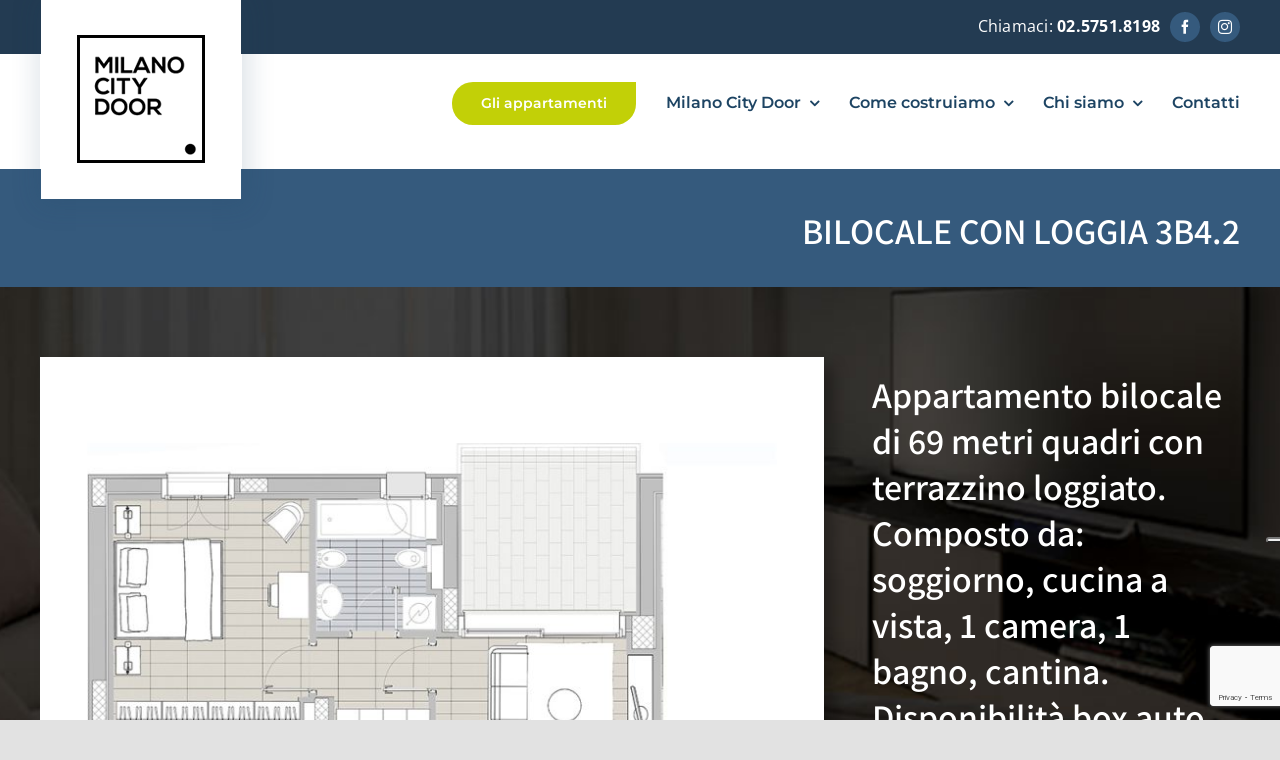

--- FILE ---
content_type: text/html; charset=UTF-8
request_url: https://www.milanocitydoor.it/case-in-vendita-rozzano/bilocale-con-loggia-3b4-2/
body_size: 25814
content:
<!DOCTYPE html> <html class="avada-html-layout-wide avada-html-header-position-top avada-is-100-percent-template" lang="it-IT" prefix="og: http://ogp.me/ns# fb: http://ogp.me/ns/fb#"> <head> 	<meta http-equiv="X-UA-Compatible" content="IE=edge" /> 	<meta http-equiv="Content-Type" content="text/html; charset=utf-8"/> 	<meta name="viewport" content="width=device-width, initial-scale=1" /> 				<script type="text/javascript" class="_iub_cs_skip">
				var _iub = _iub || {};
				_iub.csConfiguration = _iub.csConfiguration || {};
				_iub.csConfiguration.siteId = "2196595";
				_iub.csConfiguration.cookiePolicyId = "52236080";
							</script> 			<script class="_iub_cs_skip" src="https://cs.iubenda.com/autoblocking/2196595.js" fetchpriority="low"></script> 			 <!-- Ottimizzazione per i motori di ricerca di Rank Math - https://rankmath.com/ --> <title>Nuovo bilocale con loggia a Rozzano | CMB MCD 3B4.2</title> <meta name="description" content="Nuovo appartamento bilocale di 69 m2 con terrazzino loggiato. Soggiorno, cucina a vista, 1 camera, 1 bagno, cantina. Scopri di più!"/> <meta name="robots" content="follow, index, max-snippet:-1, max-video-preview:-1, max-image-preview:large"/> <link rel="canonical" href="https://www.milanocitydoor.it/case-in-vendita-rozzano/bilocale-con-loggia-3b4-2/" /> <meta property="og:locale" content="it_IT" /> <meta property="og:type" content="article" /> <meta property="og:title" content="Nuovo bilocale con loggia a Rozzano | CMB MCD 3B4.2" /> <meta property="og:description" content="Nuovo appartamento bilocale di 69 m2 con terrazzino loggiato. Soggiorno, cucina a vista, 1 camera, 1 bagno, cantina. Scopri di più!" /> <meta property="og:url" content="https://www.milanocitydoor.it/case-in-vendita-rozzano/bilocale-con-loggia-3b4-2/" /> <meta property="og:site_name" content="Milano City Door" /> <meta property="og:updated_time" content="2024-07-16T08:06:20+00:00" /> <meta property="og:image" content="https://www.milanocitydoor.it/wp-content/uploads/2024/07/MCD02__3.B.4.2.jpg" /> <meta property="og:image:secure_url" content="https://www.milanocitydoor.it/wp-content/uploads/2024/07/MCD02__3.B.4.2.jpg" /> <meta property="og:image:width" content="1000" /> <meta property="og:image:height" content="880" /> <meta property="og:image:alt" content="Bilocale con loggia 3B4.2" /> <meta property="og:image:type" content="image/jpeg" /> <meta name="twitter:card" content="summary_large_image" /> <meta name="twitter:title" content="Nuovo bilocale con loggia a Rozzano | CMB MCD 3B4.2" /> <meta name="twitter:description" content="Nuovo appartamento bilocale di 69 m2 con terrazzino loggiato. Soggiorno, cucina a vista, 1 camera, 1 bagno, cantina. Scopri di più!" /> <meta name="twitter:image" content="https://www.milanocitydoor.it/wp-content/uploads/2024/07/MCD02__3.B.4.2.jpg" /> <script type="application/ld+json" class="rank-math-schema">{"@context":"https://schema.org","@graph":[{"@type":"BreadcrumbList","@id":"https://www.milanocitydoor.it/case-in-vendita-rozzano/bilocale-con-loggia-3b4-2/#breadcrumb","itemListElement":[{"@type":"ListItem","position":"1","item":{"@id":"https://www.milanocitydoor.it","name":"Home"}},{"@type":"ListItem","position":"2","item":{"@id":"https://www.milanocitydoor.it/case-in-vendita-rozzano/","name":"Portfolio"}},{"@type":"ListItem","position":"3","item":{"@id":"https://www.milanocitydoor.it/case-in-vendita-rozzano/bilocale-con-loggia-3b4-2/","name":"Bilocale con loggia 3B4.2"}}]}]}</script> <!-- /Rank Math WordPress SEO plugin -->  <link rel='dns-prefetch' href='//cdn.iubenda.com' /> <link rel='dns-prefetch' href='//fonts.googleapis.com' /> <link rel="alternate" type="application/rss+xml" title="Milano City Door &raquo; Feed" href="https://www.milanocitydoor.it/feed/" /> <link rel="alternate" type="application/rss+xml" title="Milano City Door &raquo; Feed dei commenti" href="https://www.milanocitydoor.it/comments/feed/" /> 								<link rel="icon" href="https://www.milanocitydoor.it/wp-content/uploads/2021/06/favivon-MCD-32.png" type="image/png" /> 		 					<!-- Apple Touch Icon --> 						<link rel="apple-touch-icon" sizes="180x180" href="https://www.milanocitydoor.it/wp-content/uploads/2021/11/favicon-mcd-180.png" type="image/png"> 		 					<!-- Android Icon --> 						<link rel="icon" sizes="192x192" href="https://www.milanocitydoor.it/wp-content/uploads/2021/06/cropped-favivon-MCD-120.png" type="image/png"> 		 					<!-- MS Edge Icon --> 						<meta name="msapplication-TileImage" content="https://www.milanocitydoor.it/wp-content/uploads/2021/11/favicon-mcd-152.png" type="image/png"> 				<link rel="alternate" type="application/rss+xml" title="Milano City Door &raquo; Bilocale con loggia 3B4.2 Feed dei commenti" href="https://www.milanocitydoor.it/case-in-vendita-rozzano/bilocale-con-loggia-3b4-2/feed/" /> <link rel="alternate" title="oEmbed (JSON)" type="application/json+oembed" href="https://www.milanocitydoor.it/wp-json/oembed/1.0/embed?url=https%3A%2F%2Fwww.milanocitydoor.it%2Fcase-in-vendita-rozzano%2Fbilocale-con-loggia-3b4-2%2F" /> <link rel="alternate" title="oEmbed (XML)" type="text/xml+oembed" href="https://www.milanocitydoor.it/wp-json/oembed/1.0/embed?url=https%3A%2F%2Fwww.milanocitydoor.it%2Fcase-in-vendita-rozzano%2Fbilocale-con-loggia-3b4-2%2F&#038;format=xml" /> 					<meta name="description" content="Your Content Goes Here            Metri quadri  69      Tipologia  Bilocale      Cucina  A vista      Camere  1      Bagni  1      Disimpegno  1      Terrazzino    Loggiato                    Piano  4°      Altri piani"/> 				 		<meta property="og:locale" content="it_IT"/> 		<meta property="og:type" content="article"/> 		<meta property="og:site_name" content="Milano City Door"/> 		<meta property="og:title" content="Nuovo bilocale con loggia a Rozzano | CMB MCD 3B4.2"/> 				<meta property="og:description" content="Your Content Goes Here            Metri quadri  69      Tipologia  Bilocale      Cucina  A vista      Camere  1      Bagni  1      Disimpegno  1      Terrazzino    Loggiato                    Piano  4°      Altri piani"/> 				<meta property="og:url" content="https://www.milanocitydoor.it/case-in-vendita-rozzano/bilocale-con-loggia-3b4-2/"/> 													<meta property="article:modified_time" content="2024-07-16T08:06:20+00:00"/> 											<meta property="og:image" content="https://www.milanocitydoor.it/wp-content/uploads/2024/07/MCD02__3.B.4.2.jpg"/> 		<meta property="og:image:width" content="1000"/> 		<meta property="og:image:height" content="880"/> 		<meta property="og:image:type" content="image/jpeg"/> 				<style id='wp-img-auto-sizes-contain-inline-css' type='text/css'> img:is([sizes=auto i],[sizes^="auto," i]){contain-intrinsic-size:3000px 1500px} /*# sourceURL=wp-img-auto-sizes-contain-inline-css */ </style> <style id='wp-emoji-styles-inline-css' type='text/css'>  	img.wp-smiley, img.emoji { 		display: inline !important; 		border: none !important; 		box-shadow: none !important; 		height: 1em !important; 		width: 1em !important; 		margin: 0 0.07em !important; 		vertical-align: -0.1em !important; 		background: none !important; 		padding: 0 !important; 	} /*# sourceURL=wp-emoji-styles-inline-css */ </style> <style id='wp-block-library-inline-css' type='text/css'> :root{--wp-block-synced-color:#7a00df;--wp-block-synced-color--rgb:122,0,223;--wp-bound-block-color:var(--wp-block-synced-color);--wp-editor-canvas-background:#ddd;--wp-admin-theme-color:#007cba;--wp-admin-theme-color--rgb:0,124,186;--wp-admin-theme-color-darker-10:#006ba1;--wp-admin-theme-color-darker-10--rgb:0,107,160.5;--wp-admin-theme-color-darker-20:#005a87;--wp-admin-theme-color-darker-20--rgb:0,90,135;--wp-admin-border-width-focus:2px}@media (min-resolution:192dpi){:root{--wp-admin-border-width-focus:1.5px}}.wp-element-button{cursor:pointer}:root .has-very-light-gray-background-color{background-color:#eee}:root .has-very-dark-gray-background-color{background-color:#313131}:root .has-very-light-gray-color{color:#eee}:root .has-very-dark-gray-color{color:#313131}:root .has-vivid-green-cyan-to-vivid-cyan-blue-gradient-background{background:linear-gradient(135deg,#00d084,#0693e3)}:root .has-purple-crush-gradient-background{background:linear-gradient(135deg,#34e2e4,#4721fb 50%,#ab1dfe)}:root .has-hazy-dawn-gradient-background{background:linear-gradient(135deg,#faaca8,#dad0ec)}:root .has-subdued-olive-gradient-background{background:linear-gradient(135deg,#fafae1,#67a671)}:root .has-atomic-cream-gradient-background{background:linear-gradient(135deg,#fdd79a,#004a59)}:root .has-nightshade-gradient-background{background:linear-gradient(135deg,#330968,#31cdcf)}:root .has-midnight-gradient-background{background:linear-gradient(135deg,#020381,#2874fc)}:root{--wp--preset--font-size--normal:16px;--wp--preset--font-size--huge:42px}.has-regular-font-size{font-size:1em}.has-larger-font-size{font-size:2.625em}.has-normal-font-size{font-size:var(--wp--preset--font-size--normal)}.has-huge-font-size{font-size:var(--wp--preset--font-size--huge)}.has-text-align-center{text-align:center}.has-text-align-left{text-align:left}.has-text-align-right{text-align:right}.has-fit-text{white-space:nowrap!important}#end-resizable-editor-section{display:none}.aligncenter{clear:both}.items-justified-left{justify-content:flex-start}.items-justified-center{justify-content:center}.items-justified-right{justify-content:flex-end}.items-justified-space-between{justify-content:space-between}.screen-reader-text{border:0;clip-path:inset(50%);height:1px;margin:-1px;overflow:hidden;padding:0;position:absolute;width:1px;word-wrap:normal!important}.screen-reader-text:focus{background-color:#ddd;clip-path:none;color:#444;display:block;font-size:1em;height:auto;left:5px;line-height:normal;padding:15px 23px 14px;text-decoration:none;top:5px;width:auto;z-index:100000}html :where(.has-border-color){border-style:solid}html :where([style*=border-top-color]){border-top-style:solid}html :where([style*=border-right-color]){border-right-style:solid}html :where([style*=border-bottom-color]){border-bottom-style:solid}html :where([style*=border-left-color]){border-left-style:solid}html :where([style*=border-width]){border-style:solid}html :where([style*=border-top-width]){border-top-style:solid}html :where([style*=border-right-width]){border-right-style:solid}html :where([style*=border-bottom-width]){border-bottom-style:solid}html :where([style*=border-left-width]){border-left-style:solid}html :where(img[class*=wp-image-]){height:auto;max-width:100%}:where(figure){margin:0 0 1em}html :where(.is-position-sticky){--wp-admin--admin-bar--position-offset:var(--wp-admin--admin-bar--height,0px)}@media screen and (max-width:600px){html :where(.is-position-sticky){--wp-admin--admin-bar--position-offset:0px}}  /*# sourceURL=wp-block-library-inline-css */ </style><style id='global-styles-inline-css' type='text/css'> :root{--wp--preset--aspect-ratio--square: 1;--wp--preset--aspect-ratio--4-3: 4/3;--wp--preset--aspect-ratio--3-4: 3/4;--wp--preset--aspect-ratio--3-2: 3/2;--wp--preset--aspect-ratio--2-3: 2/3;--wp--preset--aspect-ratio--16-9: 16/9;--wp--preset--aspect-ratio--9-16: 9/16;--wp--preset--color--black: #000000;--wp--preset--color--cyan-bluish-gray: #abb8c3;--wp--preset--color--white: #ffffff;--wp--preset--color--pale-pink: #f78da7;--wp--preset--color--vivid-red: #cf2e2e;--wp--preset--color--luminous-vivid-orange: #ff6900;--wp--preset--color--luminous-vivid-amber: #fcb900;--wp--preset--color--light-green-cyan: #7bdcb5;--wp--preset--color--vivid-green-cyan: #00d084;--wp--preset--color--pale-cyan-blue: #8ed1fc;--wp--preset--color--vivid-cyan-blue: #0693e3;--wp--preset--color--vivid-purple: #9b51e0;--wp--preset--color--awb-color-1: #ffffff;--wp--preset--color--awb-color-2: #f9f9fb;--wp--preset--color--awb-color-3: #e2e2e2;--wp--preset--color--awb-color-4: #c2d007;--wp--preset--color--awb-color-5: #355a7d;--wp--preset--color--awb-color-6: #4a4e57;--wp--preset--color--awb-color-7: #1d4463;--wp--preset--color--awb-color-8: #1d4463;--wp--preset--color--awb-color-custom-11: #f2f3f5;--wp--preset--color--awb-color-custom-12: #333333;--wp--preset--color--awb-color-custom-13: #9ea0a4;--wp--preset--color--awb-color-custom-14: rgba(255,255,255,0.8);--wp--preset--color--awb-color-custom-15: rgba(242,243,245,0.7);--wp--preset--color--awb-color-custom-16: rgba(242,243,245,0.8);--wp--preset--color--awb-color-custom-17: #000000;--wp--preset--gradient--vivid-cyan-blue-to-vivid-purple: linear-gradient(135deg,rgb(6,147,227) 0%,rgb(155,81,224) 100%);--wp--preset--gradient--light-green-cyan-to-vivid-green-cyan: linear-gradient(135deg,rgb(122,220,180) 0%,rgb(0,208,130) 100%);--wp--preset--gradient--luminous-vivid-amber-to-luminous-vivid-orange: linear-gradient(135deg,rgb(252,185,0) 0%,rgb(255,105,0) 100%);--wp--preset--gradient--luminous-vivid-orange-to-vivid-red: linear-gradient(135deg,rgb(255,105,0) 0%,rgb(207,46,46) 100%);--wp--preset--gradient--very-light-gray-to-cyan-bluish-gray: linear-gradient(135deg,rgb(238,238,238) 0%,rgb(169,184,195) 100%);--wp--preset--gradient--cool-to-warm-spectrum: linear-gradient(135deg,rgb(74,234,220) 0%,rgb(151,120,209) 20%,rgb(207,42,186) 40%,rgb(238,44,130) 60%,rgb(251,105,98) 80%,rgb(254,248,76) 100%);--wp--preset--gradient--blush-light-purple: linear-gradient(135deg,rgb(255,206,236) 0%,rgb(152,150,240) 100%);--wp--preset--gradient--blush-bordeaux: linear-gradient(135deg,rgb(254,205,165) 0%,rgb(254,45,45) 50%,rgb(107,0,62) 100%);--wp--preset--gradient--luminous-dusk: linear-gradient(135deg,rgb(255,203,112) 0%,rgb(199,81,192) 50%,rgb(65,88,208) 100%);--wp--preset--gradient--pale-ocean: linear-gradient(135deg,rgb(255,245,203) 0%,rgb(182,227,212) 50%,rgb(51,167,181) 100%);--wp--preset--gradient--electric-grass: linear-gradient(135deg,rgb(202,248,128) 0%,rgb(113,206,126) 100%);--wp--preset--gradient--midnight: linear-gradient(135deg,rgb(2,3,129) 0%,rgb(40,116,252) 100%);--wp--preset--font-size--small: 12px;--wp--preset--font-size--medium: 20px;--wp--preset--font-size--large: 24px;--wp--preset--font-size--x-large: 42px;--wp--preset--font-size--normal: 16px;--wp--preset--font-size--xlarge: 32px;--wp--preset--font-size--huge: 48px;--wp--preset--spacing--20: 0.44rem;--wp--preset--spacing--30: 0.67rem;--wp--preset--spacing--40: 1rem;--wp--preset--spacing--50: 1.5rem;--wp--preset--spacing--60: 2.25rem;--wp--preset--spacing--70: 3.38rem;--wp--preset--spacing--80: 5.06rem;--wp--preset--shadow--natural: 6px 6px 9px rgba(0, 0, 0, 0.2);--wp--preset--shadow--deep: 12px 12px 50px rgba(0, 0, 0, 0.4);--wp--preset--shadow--sharp: 6px 6px 0px rgba(0, 0, 0, 0.2);--wp--preset--shadow--outlined: 6px 6px 0px -3px rgb(255, 255, 255), 6px 6px rgb(0, 0, 0);--wp--preset--shadow--crisp: 6px 6px 0px rgb(0, 0, 0);}:where(.is-layout-flex){gap: 0.5em;}:where(.is-layout-grid){gap: 0.5em;}body .is-layout-flex{display: flex;}.is-layout-flex{flex-wrap: wrap;align-items: center;}.is-layout-flex > :is(*, div){margin: 0;}body .is-layout-grid{display: grid;}.is-layout-grid > :is(*, div){margin: 0;}:where(.wp-block-columns.is-layout-flex){gap: 2em;}:where(.wp-block-columns.is-layout-grid){gap: 2em;}:where(.wp-block-post-template.is-layout-flex){gap: 1.25em;}:where(.wp-block-post-template.is-layout-grid){gap: 1.25em;}.has-black-color{color: var(--wp--preset--color--black) !important;}.has-cyan-bluish-gray-color{color: var(--wp--preset--color--cyan-bluish-gray) !important;}.has-white-color{color: var(--wp--preset--color--white) !important;}.has-pale-pink-color{color: var(--wp--preset--color--pale-pink) !important;}.has-vivid-red-color{color: var(--wp--preset--color--vivid-red) !important;}.has-luminous-vivid-orange-color{color: var(--wp--preset--color--luminous-vivid-orange) !important;}.has-luminous-vivid-amber-color{color: var(--wp--preset--color--luminous-vivid-amber) !important;}.has-light-green-cyan-color{color: var(--wp--preset--color--light-green-cyan) !important;}.has-vivid-green-cyan-color{color: var(--wp--preset--color--vivid-green-cyan) !important;}.has-pale-cyan-blue-color{color: var(--wp--preset--color--pale-cyan-blue) !important;}.has-vivid-cyan-blue-color{color: var(--wp--preset--color--vivid-cyan-blue) !important;}.has-vivid-purple-color{color: var(--wp--preset--color--vivid-purple) !important;}.has-black-background-color{background-color: var(--wp--preset--color--black) !important;}.has-cyan-bluish-gray-background-color{background-color: var(--wp--preset--color--cyan-bluish-gray) !important;}.has-white-background-color{background-color: var(--wp--preset--color--white) !important;}.has-pale-pink-background-color{background-color: var(--wp--preset--color--pale-pink) !important;}.has-vivid-red-background-color{background-color: var(--wp--preset--color--vivid-red) !important;}.has-luminous-vivid-orange-background-color{background-color: var(--wp--preset--color--luminous-vivid-orange) !important;}.has-luminous-vivid-amber-background-color{background-color: var(--wp--preset--color--luminous-vivid-amber) !important;}.has-light-green-cyan-background-color{background-color: var(--wp--preset--color--light-green-cyan) !important;}.has-vivid-green-cyan-background-color{background-color: var(--wp--preset--color--vivid-green-cyan) !important;}.has-pale-cyan-blue-background-color{background-color: var(--wp--preset--color--pale-cyan-blue) !important;}.has-vivid-cyan-blue-background-color{background-color: var(--wp--preset--color--vivid-cyan-blue) !important;}.has-vivid-purple-background-color{background-color: var(--wp--preset--color--vivid-purple) !important;}.has-black-border-color{border-color: var(--wp--preset--color--black) !important;}.has-cyan-bluish-gray-border-color{border-color: var(--wp--preset--color--cyan-bluish-gray) !important;}.has-white-border-color{border-color: var(--wp--preset--color--white) !important;}.has-pale-pink-border-color{border-color: var(--wp--preset--color--pale-pink) !important;}.has-vivid-red-border-color{border-color: var(--wp--preset--color--vivid-red) !important;}.has-luminous-vivid-orange-border-color{border-color: var(--wp--preset--color--luminous-vivid-orange) !important;}.has-luminous-vivid-amber-border-color{border-color: var(--wp--preset--color--luminous-vivid-amber) !important;}.has-light-green-cyan-border-color{border-color: var(--wp--preset--color--light-green-cyan) !important;}.has-vivid-green-cyan-border-color{border-color: var(--wp--preset--color--vivid-green-cyan) !important;}.has-pale-cyan-blue-border-color{border-color: var(--wp--preset--color--pale-cyan-blue) !important;}.has-vivid-cyan-blue-border-color{border-color: var(--wp--preset--color--vivid-cyan-blue) !important;}.has-vivid-purple-border-color{border-color: var(--wp--preset--color--vivid-purple) !important;}.has-vivid-cyan-blue-to-vivid-purple-gradient-background{background: var(--wp--preset--gradient--vivid-cyan-blue-to-vivid-purple) !important;}.has-light-green-cyan-to-vivid-green-cyan-gradient-background{background: var(--wp--preset--gradient--light-green-cyan-to-vivid-green-cyan) !important;}.has-luminous-vivid-amber-to-luminous-vivid-orange-gradient-background{background: var(--wp--preset--gradient--luminous-vivid-amber-to-luminous-vivid-orange) !important;}.has-luminous-vivid-orange-to-vivid-red-gradient-background{background: var(--wp--preset--gradient--luminous-vivid-orange-to-vivid-red) !important;}.has-very-light-gray-to-cyan-bluish-gray-gradient-background{background: var(--wp--preset--gradient--very-light-gray-to-cyan-bluish-gray) !important;}.has-cool-to-warm-spectrum-gradient-background{background: var(--wp--preset--gradient--cool-to-warm-spectrum) !important;}.has-blush-light-purple-gradient-background{background: var(--wp--preset--gradient--blush-light-purple) !important;}.has-blush-bordeaux-gradient-background{background: var(--wp--preset--gradient--blush-bordeaux) !important;}.has-luminous-dusk-gradient-background{background: var(--wp--preset--gradient--luminous-dusk) !important;}.has-pale-ocean-gradient-background{background: var(--wp--preset--gradient--pale-ocean) !important;}.has-electric-grass-gradient-background{background: var(--wp--preset--gradient--electric-grass) !important;}.has-midnight-gradient-background{background: var(--wp--preset--gradient--midnight) !important;}.has-small-font-size{font-size: var(--wp--preset--font-size--small) !important;}.has-medium-font-size{font-size: var(--wp--preset--font-size--medium) !important;}.has-large-font-size{font-size: var(--wp--preset--font-size--large) !important;}.has-x-large-font-size{font-size: var(--wp--preset--font-size--x-large) !important;} /*# sourceURL=global-styles-inline-css */ </style>  <style id='classic-theme-styles-inline-css' type='text/css'> /*! This file is auto-generated */ .wp-block-button__link{color:#fff;background-color:#32373c;border-radius:9999px;box-shadow:none;text-decoration:none;padding:calc(.667em + 2px) calc(1.333em + 2px);font-size:1.125em}.wp-block-file__button{background:#32373c;color:#fff;text-decoration:none} /*# sourceURL=/wp-includes/css/classic-themes.min.css */ </style> <link rel='stylesheet' id='qtip2-css' href='https://www.milanocitydoor.it/wp-content/plugins/magic-tooltips-for-contact-form-7/assets/css/jquery.qtip.min.css?ver=a277dff4af3051085efed9a8009d3d26' type='text/css' media='all' /> <link rel='stylesheet' id='mtfcf7-css' href='https://www.milanocitydoor.it/wp-content/plugins/magic-tooltips-for-contact-form-7/assets/css/custom.css?ver=a277dff4af3051085efed9a8009d3d26' type='text/css' media='all' /> <link rel='stylesheet' id='fontawesome-css' href='https://www.milanocitydoor.it/wp-content/plugins/magic-tooltips-for-contact-form-7/assets/css/font-awesome.min.css?ver=4.7' type='text/css' media='all' /> <link rel='stylesheet' id='mystickyelements-google-fonts-css' href='https://fonts.googleapis.com/css?family=Poppins%3A400%2C500%2C600%2C700&#038;ver=2.3.1' type='text/css' media='all' /> <link rel='stylesheet' id='font-awesome-css-css' href='https://www.milanocitydoor.it/wp-content/plugins/mystickyelements-pro/css/font-awesome.min.css?ver=2.3.1' type='text/css' media='all' /> <link rel='stylesheet' id='mystickyelements-front-css-css' href='https://www.milanocitydoor.it/wp-content/plugins/mystickyelements-pro/css/mystickyelements-front.min.css?ver=2.3.1' type='text/css' media='all' /> <link rel='stylesheet' id='intl-tel-input-css' href='https://www.milanocitydoor.it/wp-content/plugins/mystickyelements-pro/intl-tel-input-src/build/css/intlTelInput.css?ver=2.3.1' type='text/css' media='all' /> <link rel='stylesheet' id='fusion-dynamic-css-css' href='https://www.milanocitydoor.it/wp-content/uploads/fusion-styles/673790d0de0f4ca8091e2cfa7a20805b.min.css?ver=3.14.2' type='text/css' media='all' />  <script  type="text/javascript" class="_iub_cs_skip" id="iubenda-head-inline-scripts-0">
/* <![CDATA[ */

var _iub = _iub || [];
_iub.csConfiguration = {"askConsentAtCookiePolicyUpdate":true,"countryDetection":true,"enableFadp":true,"enableLgpd":true,"enableUspr":true,"floatingPreferencesButtonDisplay":"anchored-center-right","lgpdAppliesGlobally":false,"perPurposeConsent":true,"siteId":2196595,"whitelabel":false,"cookiePolicyId":52236080,"lang":"it","banner":{"acceptButtonCaptionColor":"white","acceptButtonColor":"#9CB21B","acceptButtonDisplay":true,"backgroundColor":"#ffffff","closeButtonRejects":true,"customizeButtonCaptionColor":"white","customizeButtonColor":"#153d6f","customizeButtonDisplay":true,"explicitWithdrawal":true,"listPurposes":true,"linksColor":"#000000","ownerName":"milanocitydoor.it","position":"float-top-center","rejectButtonCaptionColor":"white","rejectButtonColor":"#9CB21B","rejectButtonDisplay":true,"showPurposesToggles":true,"showTotalNumberOfProviders":true,"textColor":"#000000"}};

//# sourceURL=iubenda-head-inline-scripts-0
/* ]]> */
</script> <script  type="text/javascript" src="//cdn.iubenda.com/cs/gpp/stub.js" class="_iub_cs_skip" id="iubenda-head-scripts-1-js"></script> <script  type="text/javascript" src="//cdn.iubenda.com/cs/iubenda_cs.js" charset="UTF-8" async="async" class="_iub_cs_skip" id="iubenda-head-scripts-2-js"></script> <script type="text/javascript" src="https://www.milanocitydoor.it/wp-includes/js/jquery/jquery.min.js?ver=3.7.1" id="jquery-core-js"></script> <script type="text/javascript" src="https://www.milanocitydoor.it/wp-includes/js/jquery/jquery-migrate.min.js?ver=3.4.1" id="jquery-migrate-js"></script> <script type="text/javascript" src="https://www.milanocitydoor.it/wp-content/plugins/magic-tooltips-for-contact-form-7/assets/js/jquery.qtip.js?ver=a277dff4af3051085efed9a8009d3d26" id="qtip2-js"></script> <script type="text/javascript" src="https://www.milanocitydoor.it/wp-content/plugins/magic-tooltips-for-contact-form-7/assets/js/imagesloaded.pkgd.min.js?ver=a277dff4af3051085efed9a8009d3d26" id="jquery.imagesloaded-js"></script> <script type="text/javascript" id="mtfcf7-js-extra">
/* <![CDATA[ */
var mtfcf7 = {"css_code":".mm-tooltip-cf7-container { color: #FFFFFF; border-radius: 5px; font-size: 14px; background-color: #333333; -webkit-border-radius: 5px; -moz-border-radius: 5px; margin-left: 0px; margin-top: 0px; border-color: #333333; border-width: 1; line-height: 150%;}.mm-tooltip-cf7-content { line-height: 150%; padding: 2.4000000000000004px 6px 2.4000000000000004px 6px;}","css_options":"{\"fontColor\":\"#FFFFFF\",\"fontSize\":\"14\",\"backgroundColor\":\"#333333\",\"borderRadius\":5,\"offsetLeft\":\"0\",\"padding\":0.2,\"offsetTop\":\"0\",\"borderColor\":\"#333333\",\"borderWidth\":1,\"lineHeight\":\"150%\"}","js_code":"{\"position\":{\"my\":\"left center\",\"at\":\"right center\",\"adjust\":{\"method\":\"none\"}},\"style\":{\"classes\":\"mm-tooltip-cf7-container\"},\"content\":{\"text\":{\"0\":{},\"length\":1,\"prevObject\":{\"0\":{\"jQuery172021905201394110918\":4},\"context\":{\"jQuery172021905201394110918\":4},\"length\":1},\"context\":{\"jQuery172021905201394110918\":4},\"selector\":\".next(div)\"}},\"show\":true}"};
var mtfcf7_settings = {"dummy":"1","active_form":"205","mouse_over":"1","add_icon":"1","add_icon_fontawsome":"1","add_underline":"1","custom_css":""};
//# sourceURL=mtfcf7-js-extra
/* ]]> */
</script> <script type="text/javascript" src="https://www.milanocitydoor.it/wp-content/plugins/magic-tooltips-for-contact-form-7/assets/js/custom.js?ver=1.61" id="mtfcf7-js"></script> <link rel="https://api.w.org/" href="https://www.milanocitydoor.it/wp-json/" /><link rel="alternate" title="JSON" type="application/json" href="https://www.milanocitydoor.it/wp-json/wp/v2/avada_portfolio/4864" /><link rel="EditURI" type="application/rsd+xml" title="RSD" href="https://www.milanocitydoor.it/xmlrpc.php?rsd" />  <link rel='shortlink' href='https://www.milanocitydoor.it/?p=4864' /> <style>  /* CSS added by Hide Metadata Plugin */  .entry-meta .byline:before, 			.entry-header .entry-meta span.byline:before, 			.entry-meta .byline:after, 			.entry-header .entry-meta span.byline:after, 			.single .byline, .group-blog .byline, 			.entry-meta .byline, 			.entry-header .entry-meta > span.byline, 			.entry-meta .author.vcard  { 				content: ''; 				display: none; 				margin: 0; 			}</style> <link rel="preload" href="https://www.milanocitydoor.it/wp-content/themes/Avada/includes/lib/assets/fonts/icomoon/awb-icons.woff" as="font" type="font/woff" crossorigin><link rel="preload" href="//www.milanocitydoor.it/wp-content/themes/Avada/includes/lib/assets/fonts/fontawesome/webfonts/fa-brands-400.woff2" as="font" type="font/woff2" crossorigin><link rel="preload" href="//www.milanocitydoor.it/wp-content/themes/Avada/includes/lib/assets/fonts/fontawesome/webfonts/fa-regular-400.woff2" as="font" type="font/woff2" crossorigin><link rel="preload" href="//www.milanocitydoor.it/wp-content/themes/Avada/includes/lib/assets/fonts/fontawesome/webfonts/fa-solid-900.woff2" as="font" type="font/woff2" crossorigin><style type="text/css" id="css-fb-visibility">@media screen and (max-width: 640px){.fusion-no-small-visibility{display:none !important;}body .sm-text-align-center{text-align:center !important;}body .sm-text-align-left{text-align:left !important;}body .sm-text-align-right{text-align:right !important;}body .sm-text-align-justify{text-align:justify !important;}body .sm-flex-align-center{justify-content:center !important;}body .sm-flex-align-flex-start{justify-content:flex-start !important;}body .sm-flex-align-flex-end{justify-content:flex-end !important;}body .sm-mx-auto{margin-left:auto !important;margin-right:auto !important;}body .sm-ml-auto{margin-left:auto !important;}body .sm-mr-auto{margin-right:auto !important;}body .fusion-absolute-position-small{position:absolute;width:100%;}.awb-sticky.awb-sticky-small{ position: sticky; top: var(--awb-sticky-offset,0); }}@media screen and (min-width: 641px) and (max-width: 1024px){.fusion-no-medium-visibility{display:none !important;}body .md-text-align-center{text-align:center !important;}body .md-text-align-left{text-align:left !important;}body .md-text-align-right{text-align:right !important;}body .md-text-align-justify{text-align:justify !important;}body .md-flex-align-center{justify-content:center !important;}body .md-flex-align-flex-start{justify-content:flex-start !important;}body .md-flex-align-flex-end{justify-content:flex-end !important;}body .md-mx-auto{margin-left:auto !important;margin-right:auto !important;}body .md-ml-auto{margin-left:auto !important;}body .md-mr-auto{margin-right:auto !important;}body .fusion-absolute-position-medium{position:absolute;width:100%;}.awb-sticky.awb-sticky-medium{ position: sticky; top: var(--awb-sticky-offset,0); }}@media screen and (min-width: 1025px){.fusion-no-large-visibility{display:none !important;}body .lg-text-align-center{text-align:center !important;}body .lg-text-align-left{text-align:left !important;}body .lg-text-align-right{text-align:right !important;}body .lg-text-align-justify{text-align:justify !important;}body .lg-flex-align-center{justify-content:center !important;}body .lg-flex-align-flex-start{justify-content:flex-start !important;}body .lg-flex-align-flex-end{justify-content:flex-end !important;}body .lg-mx-auto{margin-left:auto !important;margin-right:auto !important;}body .lg-ml-auto{margin-left:auto !important;}body .lg-mr-auto{margin-right:auto !important;}body .fusion-absolute-position-large{position:absolute;width:100%;}.awb-sticky.awb-sticky-large{ position: sticky; top: var(--awb-sticky-offset,0); }}</style><style type="text/css">.recentcomments a{display:inline !important;padding:0 !important;margin:0 !important;}</style><meta name="generator" content="Powered by Slider Revolution 6.7.40 - responsive, Mobile-Friendly Slider Plugin for WordPress with comfortable drag and drop interface." /> <script>function setREVStartSize(e){
			//window.requestAnimationFrame(function() {
				window.RSIW = window.RSIW===undefined ? window.innerWidth : window.RSIW;
				window.RSIH = window.RSIH===undefined ? window.innerHeight : window.RSIH;
				try {
					var pw = document.getElementById(e.c).parentNode.offsetWidth,
						newh;
					pw = pw===0 || isNaN(pw) || (e.l=="fullwidth" || e.layout=="fullwidth") ? window.RSIW : pw;
					e.tabw = e.tabw===undefined ? 0 : parseInt(e.tabw);
					e.thumbw = e.thumbw===undefined ? 0 : parseInt(e.thumbw);
					e.tabh = e.tabh===undefined ? 0 : parseInt(e.tabh);
					e.thumbh = e.thumbh===undefined ? 0 : parseInt(e.thumbh);
					e.tabhide = e.tabhide===undefined ? 0 : parseInt(e.tabhide);
					e.thumbhide = e.thumbhide===undefined ? 0 : parseInt(e.thumbhide);
					e.mh = e.mh===undefined || e.mh=="" || e.mh==="auto" ? 0 : parseInt(e.mh,0);
					if(e.layout==="fullscreen" || e.l==="fullscreen")
						newh = Math.max(e.mh,window.RSIH);
					else{
						e.gw = Array.isArray(e.gw) ? e.gw : [e.gw];
						for (var i in e.rl) if (e.gw[i]===undefined || e.gw[i]===0) e.gw[i] = e.gw[i-1];
						e.gh = e.el===undefined || e.el==="" || (Array.isArray(e.el) && e.el.length==0)? e.gh : e.el;
						e.gh = Array.isArray(e.gh) ? e.gh : [e.gh];
						for (var i in e.rl) if (e.gh[i]===undefined || e.gh[i]===0) e.gh[i] = e.gh[i-1];
											
						var nl = new Array(e.rl.length),
							ix = 0,
							sl;
						e.tabw = e.tabhide>=pw ? 0 : e.tabw;
						e.thumbw = e.thumbhide>=pw ? 0 : e.thumbw;
						e.tabh = e.tabhide>=pw ? 0 : e.tabh;
						e.thumbh = e.thumbhide>=pw ? 0 : e.thumbh;
						for (var i in e.rl) nl[i] = e.rl[i]<window.RSIW ? 0 : e.rl[i];
						sl = nl[0];
						for (var i in nl) if (sl>nl[i] && nl[i]>0) { sl = nl[i]; ix=i;}
						var m = pw>(e.gw[ix]+e.tabw+e.thumbw) ? 1 : (pw-(e.tabw+e.thumbw)) / (e.gw[ix]);
						newh =  (e.gh[ix] * m) + (e.tabh + e.thumbh);
					}
					var el = document.getElementById(e.c);
					if (el!==null && el) el.style.height = newh+"px";
					el = document.getElementById(e.c+"_wrapper");
					if (el!==null && el) {
						el.style.height = newh+"px";
						el.style.display = "block";
					}
				} catch(e){
					console.log("Failure at Presize of Slider:" + e)
				}
			//});
		  };</script> 		<script type="text/javascript">
			var doc = document.documentElement;
			doc.setAttribute( 'data-useragent', navigator.userAgent );
		</script> 		<style type="text/css" id="fusion-builder-template-header-css">.menu-item-5811 {  font-size:16px!important;}</style><style type="text/css" id="fusion-builder-template-content-css">.post-content p {      margin-bottom: 10px!important;  line-height:18px;    font-size: 14px;  }  .fusion-read-more {    font-size: 14px;  line-height:18px;        font-weight:600!important;  }    .fusion-content-boxes.content-boxes-icon-on-side .heading {      margin-bottom: 5px;  }  .fusion-content-boxes .heading .content-box-heading {         font-weight:600!important;  }     .post h2, .post-content h2, h2 {       font-weight: 600!important;    font-family: 'Poppins';  }    .fusion-content-boxes .content-wrapper-background {      padding: 20px;     }</style><!-- Google tag (gtag.js) -->  <script async src="https://www.googletagmanager.com/gtag/js?id=G-YVT9GE8VP0" class="_iub_cs_activate" type="text/plain" data-iub-purposes="4"></script>  <script>
  window.dataLayer = window.dataLayer || [];
  function gtag(){dataLayer.push(arguments);}
  gtag('js', new Date());

  gtag('config', 'G-YVT9GE8VP0');
  gtag('config', 'AW-970233313');
</script>    <!-- Meta Pixel Code -->  <script class="_iub_cs_activate-inline" type="text/plain" data-iub-purposes="5">
!function(f,b,e,v,n,t,s)
{if(f.fbq)return;n=f.fbq=function(){n.callMethod?
n.callMethod.apply(n,arguments):n.queue.push(arguments)};
if(!f._fbq)f._fbq=n;n.push=n;n.loaded=!0;n.version='2.0';
n.queue=[];t=b.createElement(e);t.async=!0;
t.src=v;s=b.getElementsByTagName(e)[0];
s.parentNode.insertBefore(t,s)}(window, document,'script',
'https://connect.facebook.net/en_US/fbevents.js');
fbq('init', '1301301817906103');
fbq('track', 'PageView');
</script>  <noscript><img height="1" width="1" style="display:none"  src=https://www.facebook.com/tr?id=1301301817906103&ev=PageView&noscript=1  /></noscript>  <!-- End Meta Pixel Code -->    <!-- Know Elise -->  <script>
  var _paq = window._paq = window._paq || [];
  /* tracker methods like "setCustomDimension" should be called before "trackPageView" */
  _paq.push(["disableCookies"]);
  _paq.push(['trackPageView']);
  _paq.push(['enableLinkTracking']);
  (function() {
    var u="https://know.elise.it/";
    _paq.push(['setTrackerUrl', u+'matomo.php']);
    _paq.push(['setSiteId', '7']);
    var d=document, g=d.createElement('script'), s=d.getElementsByTagName('script')[0];
    g.async=true; g.src=u+'matomo.js'; s.parentNode.insertBefore(g,s);
  })();
</script>  <!-- End Know Elise Code --> 	<link rel='stylesheet' id='rs-plugin-settings-css' href='//www.milanocitydoor.it/wp-content/plugins/revslider/sr6/assets/css/rs6.css?ver=6.7.40' type='text/css' media='all' /> <style id='rs-plugin-settings-inline-css' type='text/css'> #rs-demo-id {} /*# sourceURL=rs-plugin-settings-inline-css */ </style> </head>  <body class="wp-singular avada_portfolio-template-default single single-avada_portfolio postid-4864 single-format-standard wp-theme-Avada fusion-image-hovers fusion-pagination-sizing fusion-button_type-flat fusion-button_span-no fusion-button_gradient-linear avada-image-rollover-circle-yes avada-image-rollover-yes avada-image-rollover-direction-left fusion-body ltr fusion-sticky-header no-tablet-sticky-header no-mobile-sticky-header no-mobile-slidingbar no-desktop-totop no-mobile-totop avada-has-rev-slider-styles fusion-disable-outline fusion-sub-menu-fade mobile-logo-pos-left layout-wide-mode avada-has-boxed-modal-shadow- layout-scroll-offset-full avada-has-zero-margin-offset-top fusion-top-header menu-text-align-center mobile-menu-design-modern fusion-show-pagination-text fusion-header-layout-v3 avada-responsive avada-footer-fx-none avada-menu-highlight-style-bottombar fusion-search-form-clean fusion-main-menu-search-overlay fusion-avatar-circle avada-dropdown-styles avada-blog-layout-large avada-blog-archive-layout-large avada-header-shadow-no avada-menu-icon-position-left avada-has-megamenu-shadow avada-has-main-nav-search-icon avada-has-breadcrumb-mobile-hidden avada-has-titlebar-content_only avada-header-border-color-full-transparent avada-has-pagination-width_height avada-flyout-menu-direction-fade avada-ec-views-v1" data-awb-post-id="4864"> 		<a class="skip-link screen-reader-text" href="#content">Salta al contenuto</a>  	<div id="boxed-wrapper"> 		 		<div id="wrapper" class="fusion-wrapper"> 			<div id="home" style="position:relative;top:-1px;"></div> 												<div class="fusion-tb-header"><div class="fusion-fullwidth fullwidth-box fusion-builder-row-1 fusion-flex-container has-pattern-background has-mask-background nonhundred-percent-fullwidth non-hundred-percent-height-scrolling" style="--link_hover_color: var(--awb-color4);--link_color: var(--awb-color1);--awb-border-radius-top-left:0px;--awb-border-radius-top-right:0px;--awb-border-radius-bottom-right:0px;--awb-border-radius-bottom-left:0px;--awb-background-color:hsla(var(--awb-color5-h),var(--awb-color5-s),calc(var(--awb-color5-l) - 12%),var(--awb-color5-a));--awb-flex-wrap:wrap;" ><div class="fusion-builder-row fusion-row fusion-flex-align-items-center fusion-flex-content-wrap" style="max-width:1248px;margin-left: calc(-4% / 2 );margin-right: calc(-4% / 2 );"><div class="fusion-layout-column fusion_builder_column fusion-builder-column-0 fusion_builder_column_1_1 1_1 fusion-flex-column fusion-no-small-visibility" style="--awb-padding-top:12px;--awb-padding-bottom:12px;--awb-bg-size:cover;--awb-width-large:100%;--awb-margin-top-large:0px;--awb-spacing-right-large:1.92%;--awb-margin-bottom-large:0px;--awb-spacing-left-large:1.92%;--awb-width-medium:100%;--awb-order-medium:0;--awb-spacing-right-medium:1.92%;--awb-spacing-left-medium:1.92%;--awb-width-small:100%;--awb-order-small:0;--awb-spacing-right-small:1.92%;--awb-spacing-left-small:1.92%;" data-scroll-devices="small-visibility,medium-visibility,large-visibility"><div class="fusion-column-wrapper fusion-column-has-shadow fusion-flex-justify-content-flex-end fusion-content-layout-row fusion-flex-align-items-center"><div class="fusion-text fusion-text-1 fusion-no-small-visibility fusion-text-no-margin" style="--awb-font-size:16px;--awb-line-height:1;--awb-letter-spacing:var(--awb-typography5-letter-spacing);--awb-text-transform:var(--awb-typography5-text-transform);--awb-text-color:var(--awb-color1);--awb-margin-bottom:2px;"><p>Chiamaci: <strong><a href="tel:+390257518198">02.5751.8198</a></strong></p> </div><div class="fusion-social-links fusion-social-links-1" style="--awb-margin-top:0px;--awb-margin-right:0px;--awb-margin-bottom:0px;--awb-margin-left:10px;--awb-box-border-top:0px;--awb-box-border-right:0px;--awb-box-border-bottom:0px;--awb-box-border-left:0px;--awb-icon-colors-hover:var(--awb-color1);--awb-box-colors-hover:var(--awb-color4);--awb-box-border-color:var(--awb-color3);--awb-box-border-color-hover:var(--awb-color4);--awb-alignment-medium:right;--awb-alignment-small:center;"><div class="fusion-social-networks boxed-icons color-type-custom"><div class="fusion-social-networks-wrapper"><a class="fusion-social-network-icon fusion-tooltip fusion-facebook awb-icon-facebook" style="color:var(--awb-color1);font-size:14px;width:14px;background-color:var(--awb-color5);border-color:var(--awb-color5);border-radius:20px;" data-placement="bottom" data-title="Facebook" data-toggle="tooltip" title="Facebook" aria-label="facebook" target="_blank" rel="noopener noreferrer" href="https://www.facebook.com/cmbcasa.it/"></a><a class="fusion-social-network-icon fusion-tooltip fusion-instagram awb-icon-instagram" style="color:var(--awb-color1);font-size:14px;width:14px;background-color:var(--awb-color5);border-color:var(--awb-color5);border-radius:20px;" data-placement="bottom" data-title="Instagram" data-toggle="tooltip" title="Instagram" aria-label="instagram" target="_blank" rel="noopener noreferrer" href="https://www.instagram.com/CmbCasa.it/"></a></div></div></div></div></div></div></div><div class="fusion-fullwidth fullwidth-box fusion-builder-row-2 fusion-flex-container has-pattern-background has-mask-background nonhundred-percent-fullwidth non-hundred-percent-height-scrolling fusion-custom-z-index" style="--awb-border-radius-top-left:0px;--awb-border-radius-top-right:0px;--awb-border-radius-bottom-right:0px;--awb-border-radius-bottom-left:0px;--awb-z-index:9999999;--awb-background-color:var(--awb-color1);--awb-flex-wrap:wrap;" ><div class="fusion-builder-row fusion-row fusion-flex-align-items-flex-start fusion-flex-content-wrap" style="max-width:1248px;margin-left: calc(-4% / 2 );margin-right: calc(-4% / 2 );"><div class="fusion-layout-column fusion_builder_column fusion-builder-column-1 fusion-flex-column fusion-flex-align-self-stretch fusion-no-small-visibility" style="--awb-padding-top-medium:0px;--awb-padding-right-medium:0px;--awb-padding-bottom-medium:0px;--awb-padding-left-medium:0px;--awb-padding-top-small:0px;--awb-padding-right-small:0px;--awb-padding-bottom-small:0px;--awb-padding-left-small:0px;--awb-bg-color:rgba(255,255,255,0);--awb-bg-color-hover:rgba(255,255,255,0);--awb-bg-color-medium:rgba(255,255,255,0);--awb-bg-color-medium-hover:rgba(255,255,255,0);--awb-bg-color-small:rgba(255,255,255,0);--awb-bg-color-small-hover:rgba(255,255,255,0);--awb-bg-size:cover;--awb-box-shadow:2px 2px 25px 5px hsla(var(--awb-color8-h),var(--awb-color8-s),var(--awb-color8-l),calc(var(--awb-color8-a) - 85%));;--awb-width-large:20%;--awb-margin-top-large:-55px;--awb-spacing-right-large:9.6%;--awb-margin-bottom-large:-50px;--awb-spacing-left-large:9.6%;--awb-width-medium:33.333333333333%;--awb-order-medium:0;--awb-spacing-right-medium:5.76%;--awb-spacing-left-medium:5.76%;--awb-width-small:33.333333333333%;--awb-order-small:0;--awb-margin-top-small:0px;--awb-spacing-right-small:5.76%;--awb-margin-bottom-small:-30px;--awb-spacing-left-small:5.76%;" data-scroll-devices="small-visibility,medium-visibility,large-visibility"><div class="fusion-column-wrapper fusion-column-has-shadow fusion-flex-justify-content-center fusion-content-layout-column"><div class="fusion-image-element" style="text-align:center;--awb-caption-title-font-family:var(--h2_typography-font-family);--awb-caption-title-font-weight:var(--h2_typography-font-weight);--awb-caption-title-font-style:var(--h2_typography-font-style);--awb-caption-title-size:var(--h2_typography-font-size);--awb-caption-title-transform:var(--h2_typography-text-transform);--awb-caption-title-line-height:var(--h2_typography-line-height);--awb-caption-title-letter-spacing:var(--h2_typography-letter-spacing);"><span class="fusion-imageframe imageframe-none imageframe-1 hover-type-none"><a class="fusion-no-lightbox" href="https://www.milanocitydoor.it/" target="_self" aria-label="Logo-MILANO-CITY-DOOR-white"><img decoding="async" width="200" height="200" alt="Milano City Door" src="https://www.milanocitydoor.it/wp-content/uploads/2024/07/Logo-MILANO-CITY-DOOR-white.png" class="img-responsive wp-image-5818" srcset="https://www.milanocitydoor.it/wp-content/uploads/2024/07/Logo-MILANO-CITY-DOOR-white-66x66.png 66w, https://www.milanocitydoor.it/wp-content/uploads/2024/07/Logo-MILANO-CITY-DOOR-white-150x150.png 150w, https://www.milanocitydoor.it/wp-content/uploads/2024/07/Logo-MILANO-CITY-DOOR-white.png 200w" sizes="(max-width: 200px) 100vw, 200px" /></a></span></div></div></div><div class="fusion-layout-column fusion_builder_column fusion-builder-column-2 fusion-flex-column fusion-flex-align-self-stretch fusion-no-medium-visibility fusion-no-large-visibility" style="--awb-padding-top-medium:0px;--awb-padding-right-medium:0px;--awb-padding-bottom-medium:0px;--awb-padding-left-medium:0px;--awb-padding-top-small:0px;--awb-padding-right-small:0px;--awb-padding-bottom-small:0px;--awb-padding-left-small:0px;--awb-bg-color:rgba(255,255,255,0);--awb-bg-color-hover:rgba(255,255,255,0);--awb-bg-color-medium:rgba(255,255,255,0);--awb-bg-color-medium-hover:rgba(255,255,255,0);--awb-bg-color-small:rgba(255,255,255,0);--awb-bg-color-small-hover:rgba(255,255,255,0);--awb-bg-size:cover;--awb-width-large:20%;--awb-margin-top-large:-55px;--awb-spacing-right-large:9.6%;--awb-margin-bottom-large:-50px;--awb-spacing-left-large:9.6%;--awb-width-medium:33.333333333333%;--awb-order-medium:0;--awb-spacing-right-medium:5.76%;--awb-spacing-left-medium:5.76%;--awb-width-small:33.333333333333%;--awb-order-small:0;--awb-margin-top-small:0px;--awb-spacing-right-small:5.76%;--awb-margin-bottom-small:-30px;--awb-spacing-left-small:5.76%;" data-scroll-devices="small-visibility,medium-visibility,large-visibility"><div class="fusion-column-wrapper fusion-column-has-shadow fusion-flex-justify-content-center fusion-content-layout-column"><div class="fusion-image-element" style="text-align:center;--awb-caption-title-font-family:var(--h2_typography-font-family);--awb-caption-title-font-weight:var(--h2_typography-font-weight);--awb-caption-title-font-style:var(--h2_typography-font-style);--awb-caption-title-size:var(--h2_typography-font-size);--awb-caption-title-transform:var(--h2_typography-text-transform);--awb-caption-title-line-height:var(--h2_typography-line-height);--awb-caption-title-letter-spacing:var(--h2_typography-letter-spacing);"><span class="fusion-imageframe imageframe-none imageframe-2 hover-type-none"><a class="fusion-no-lightbox" href="https://www.milanocitydoor.it/" target="_self" aria-label="Logo-MILANO-CITY-DOOR-white"><img decoding="async" width="200" height="200" alt="Milano City Door" src="https://www.milanocitydoor.it/wp-content/uploads/2024/07/Logo-MILANO-CITY-DOOR-white.png" class="img-responsive wp-image-5818" srcset="https://www.milanocitydoor.it/wp-content/uploads/2024/07/Logo-MILANO-CITY-DOOR-white-66x66.png 66w, https://www.milanocitydoor.it/wp-content/uploads/2024/07/Logo-MILANO-CITY-DOOR-white-150x150.png 150w, https://www.milanocitydoor.it/wp-content/uploads/2024/07/Logo-MILANO-CITY-DOOR-white.png 200w" sizes="(max-width: 200px) 100vw, 200px" /></a></span></div></div></div><div class="fusion-layout-column fusion_builder_column fusion-builder-column-3 fusion_builder_column_4_5 4_5 fusion-flex-column" style="--awb-padding-top:14px;--awb-padding-bottom:8px;--awb-padding-top-small:20px;--awb-padding-bottom-small:25px;--awb-bg-size:cover;--awb-width-large:80%;--awb-margin-top-large:0px;--awb-spacing-right-large:2.4%;--awb-margin-bottom-large:0px;--awb-spacing-left-large:2.4%;--awb-width-medium:66.666666666667%;--awb-order-medium:0;--awb-spacing-right-medium:2.88%;--awb-spacing-left-medium:2.88%;--awb-width-small:66.666666666667%;--awb-order-small:0;--awb-spacing-right-small:2.88%;--awb-spacing-left-small:2.88%;" data-scroll-devices="small-visibility,medium-visibility,large-visibility"><div class="fusion-column-wrapper fusion-column-has-shadow fusion-flex-justify-content-flex-start fusion-content-layout-column"><nav class="awb-menu awb-menu_row awb-menu_em-hover mobile-mode-collapse-to-button awb-menu_icons-left awb-menu_dc-yes mobile-trigger-fullwidth-on awb-menu_mobile-toggle awb-menu_indent-left awb-menu_mt-fullwidth mobile-size-full-absolute loading mega-menu-loading awb-menu_desktop awb-menu_dropdown awb-menu_expand-right awb-menu_transition-fade avada-main-menu" style="--awb-text-transform:var(--awb-typography3-text-transform);--awb-min-height:70px;--awb-gap:30px;--awb-justify-content:flex-end;--awb-color:var(--awb-color8);--awb-active-color:var(--awb-color4);--awb-submenu-active-bg:var(--awb-custom11);--awb-main-justify-content:flex-start;--awb-mobile-nav-button-align-hor:flex-end;--awb-mobile-bg:var(--awb-color1);--awb-mobile-color:var(--awb-color6);--awb-mobile-active-bg:var(--awb-custom11);--awb-mobile-active-color:var(--awb-color8);--awb-mobile-trigger-font-size:30px;--awb-mobile-trigger-color:var(--awb-color8);--awb-mobile-trigger-background-color:rgba(159,196,58,0);--awb-mobile-text-transform:var(--awb-typography3-text-transform);--awb-mobile-sep-color:var(--awb-custom13);--awb-mobile-justify:flex-start;--awb-mobile-caret-left:auto;--awb-mobile-caret-right:0;--awb-fusion-font-family-typography:&quot;Montserrat&quot;;--awb-fusion-font-style-typography:normal;--awb-fusion-font-weight-typography:600;--awb-fusion-font-family-submenu-typography:inherit;--awb-fusion-font-style-submenu-typography:normal;--awb-fusion-font-weight-submenu-typography:400;--awb-fusion-font-family-mobile-typography:inherit;--awb-fusion-font-style-mobile-typography:normal;--awb-fusion-font-weight-mobile-typography:400;" aria-label="Header Multipurpose" data-breakpoint="1024" data-count="0" data-transition-type="fade" data-transition-time="300" data-expand="right"><button type="button" class="awb-menu__m-toggle awb-menu__m-toggle_no-text" aria-expanded="false" aria-controls="menu-header-multipurpose"><span class="awb-menu__m-toggle-inner"><span class="collapsed-nav-text"><span class="screen-reader-text">Toggle Navigation</span></span><span class="awb-menu__m-collapse-icon awb-menu__m-collapse-icon_no-text"><span class="awb-menu__m-collapse-icon-open awb-menu__m-collapse-icon-open_no-text fa-bars fas"></span><span class="awb-menu__m-collapse-icon-close awb-menu__m-collapse-icon-close_no-text fa-times fas"></span></span></span></button><ul id="menu-header-multipurpose" class="fusion-menu awb-menu__main-ul awb-menu__main-ul_row"><li  id="menu-item-5811"  class="menu-item menu-item-type-post_type menu-item-object-page menu-item-5811 awb-menu__li awb-menu__main-li awb-menu__li_button"  data-item-id="5811"><a href="https://www.milanocitydoor.it/appartamenti-bilocali-trilocali-quadrilocali-rozzano/" class="awb-menu__main-a awb-menu__main-a_button"><span class="menu-text fusion-button button-default button-large">Gli appartamenti</span></a></li><li  id="menu-item-5482"  class="menu-item menu-item-type-custom menu-item-object-custom menu-item-has-children menu-item-5482 awb-menu__li awb-menu__main-li awb-menu__main-li_regular"  data-item-id="5482"><span class="awb-menu__main-background-default awb-menu__main-background-default_fade"></span><span class="awb-menu__main-background-active awb-menu__main-background-active_fade"></span><a  href="#" class="awb-menu__main-a awb-menu__main-a_regular"><span class="menu-text">Milano City Door</span><span class="awb-menu__open-nav-submenu-hover"></span></a><button type="button" aria-label="Open submenu of Milano City Door" aria-expanded="false" class="awb-menu__open-nav-submenu_mobile awb-menu__open-nav-submenu_main"></button><ul class="awb-menu__sub-ul awb-menu__sub-ul_main"><li  id="menu-item-5473"  class="menu-item menu-item-type-post_type menu-item-object-page menu-item-5473 awb-menu__li awb-menu__sub-li" ><a href="https://www.milanocitydoor.it/appartamenti-progettati-per-il-futuro/" class="awb-menu__sub-a"><span>Il progetto</span></a></li><li  id="menu-item-5472"  class="menu-item menu-item-type-post_type menu-item-object-page menu-item-5472 awb-menu__li awb-menu__sub-li" ><a href="https://www.milanocitydoor.it/immersi-nel-verde/" class="awb-menu__sub-a"><span>Percorsi nel verde</span></a></li><li  id="menu-item-5468"  class="menu-item menu-item-type-post_type menu-item-object-page menu-item-5468 awb-menu__li awb-menu__sub-li" ><a href="https://www.milanocitydoor.it/un-mondo-di-servizi-e-di-intrattenimento/" class="awb-menu__sub-a"><span>Servizi e intrattenimento</span></a></li><li  id="menu-item-5476"  class="menu-item menu-item-type-post_type menu-item-object-page menu-item-5476 awb-menu__li awb-menu__sub-li" ><a href="https://www.milanocitydoor.it/missione-zero/" class="awb-menu__sub-a"><span>Missione zero</span></a></li></ul></li><li  id="menu-item-5785"  class="menu-item menu-item-type-custom menu-item-object-custom menu-item-has-children menu-item-5785 awb-menu__li awb-menu__main-li awb-menu__main-li_regular"  data-item-id="5785"><span class="awb-menu__main-background-default awb-menu__main-background-default_fade"></span><span class="awb-menu__main-background-active awb-menu__main-background-active_fade"></span><a  href="#" class="awb-menu__main-a awb-menu__main-a_regular"><span class="menu-text">Come costruiamo</span><span class="awb-menu__open-nav-submenu-hover"></span></a><button type="button" aria-label="Open submenu of Come costruiamo" aria-expanded="false" class="awb-menu__open-nav-submenu_mobile awb-menu__open-nav-submenu_main"></button><ul class="awb-menu__sub-ul awb-menu__sub-ul_main"><li  id="menu-item-5475"  class="menu-item menu-item-type-post_type menu-item-object-page menu-item-5475 awb-menu__li awb-menu__sub-li" ><a href="https://www.milanocitydoor.it/la-casa-intelligente/" class="awb-menu__sub-a"><span>La casa intelligente</span></a></li><li  id="menu-item-5479"  class="menu-item menu-item-type-post_type menu-item-object-page menu-item-5479 awb-menu__li awb-menu__sub-li" ><a href="https://www.milanocitydoor.it/riconoscersi-nei-dettagli/" class="awb-menu__sub-a"><span>Riconoscersi nei dettagli</span></a></li><li  id="menu-item-5681"  class="menu-item menu-item-type-post_type menu-item-object-page menu-item-5681 awb-menu__li awb-menu__sub-li" ><a href="https://www.milanocitydoor.it/abitazioni-su-misura/" class="awb-menu__sub-a"><span>Abitazioni su misura</span></a></li><li  id="menu-item-6598"  class="menu-item menu-item-type-post_type menu-item-object-page menu-item-6598 awb-menu__li awb-menu__sub-li" ><a href="https://www.milanocitydoor.it/interior-design-al-tuo-servizio-mcd-lotto/" class="awb-menu__sub-a"><span>Interior design al tuo servizio</span></a></li><li  id="menu-item-5480"  class="menu-item menu-item-type-post_type menu-item-object-page menu-item-5480 awb-menu__li awb-menu__sub-li" ><a href="https://www.milanocitydoor.it/fatto-reale/" class="awb-menu__sub-a"><span>Fatto Reale</span></a></li></ul></li><li  id="menu-item-5483"  class="menu-item menu-item-type-custom menu-item-object-custom menu-item-has-children menu-item-5483 awb-menu__li awb-menu__main-li awb-menu__main-li_regular"  data-item-id="5483"><span class="awb-menu__main-background-default awb-menu__main-background-default_fade"></span><span class="awb-menu__main-background-active awb-menu__main-background-active_fade"></span><a  href="#" class="awb-menu__main-a awb-menu__main-a_regular"><span class="menu-text">Chi siamo</span><span class="awb-menu__open-nav-submenu-hover"></span></a><button type="button" aria-label="Open submenu of Chi siamo" aria-expanded="false" class="awb-menu__open-nav-submenu_mobile awb-menu__open-nav-submenu_main"></button><ul class="awb-menu__sub-ul awb-menu__sub-ul_main"><li  id="menu-item-5910"  class="menu-item menu-item-type-post_type menu-item-object-page menu-item-5910 awb-menu__li awb-menu__sub-li" ><a href="https://www.milanocitydoor.it/costruttori-di-valore-dal-1908/" class="awb-menu__sub-a"><span>CMB Costruttori di valore dal 1908</span></a></li><li  id="menu-item-5471"  class="menu-item menu-item-type-post_type menu-item-object-page menu-item-5471 awb-menu__li awb-menu__sub-li" ><a href="https://www.milanocitydoor.it/garanzia-sicurezza-e-convenienza/" class="awb-menu__sub-a"><span>Garanzia, sicurezza e convenienza</span></a></li><li  id="menu-item-5676"  class="menu-item menu-item-type-post_type menu-item-object-page menu-item-5676 awb-menu__li awb-menu__sub-li" ><a href="https://www.milanocitydoor.it/promea-infoservice/" class="awb-menu__sub-a"><span>Promea Infoservice</span></a></li></ul></li><li  id="menu-item-5506"  class="menu-item menu-item-type-post_type menu-item-object-page menu-item-5506 awb-menu__li awb-menu__main-li awb-menu__main-li_regular"  data-item-id="5506"><span class="awb-menu__main-background-default awb-menu__main-background-default_fade"></span><span class="awb-menu__main-background-active awb-menu__main-background-active_fade"></span><a href="https://www.milanocitydoor.it/contatti/" class="awb-menu__main-a awb-menu__main-a_regular"><span class="menu-text">Contatti</span></a></li></ul></nav></div></div></div></div> </div>		<div id="sliders-container" class="fusion-slider-visibility"> 					</div> 											 			<section class="fusion-page-title-bar fusion-tb-page-title-bar"><div class="fusion-fullwidth fullwidth-box fusion-builder-row-3 fusion-flex-container has-pattern-background has-mask-background nonhundred-percent-fullwidth non-hundred-percent-height-scrolling" style="--awb-border-radius-top-left:0px;--awb-border-radius-top-right:0px;--awb-border-radius-bottom-right:0px;--awb-border-radius-bottom-left:0px;--awb-padding-top:20px;--awb-padding-bottom:20px;--awb-margin-top:20px;--awb-background-color:var(--awb-color5);--awb-flex-wrap:wrap;" ><div class="fusion-builder-row fusion-row fusion-flex-align-items-flex-start fusion-flex-content-wrap" style="max-width:1248px;margin-left: calc(-4% / 2 );margin-right: calc(-4% / 2 );"><div class="fusion-layout-column fusion_builder_column fusion-builder-column-4 fusion_builder_column_1_1 1_1 fusion-flex-column" style="--awb-bg-size:cover;--awb-width-large:100%;--awb-margin-top-large:0px;--awb-spacing-right-large:1.92%;--awb-margin-bottom-large:0px;--awb-spacing-left-large:1.92%;--awb-width-medium:100%;--awb-order-medium:0;--awb-spacing-right-medium:1.92%;--awb-spacing-left-medium:1.92%;--awb-width-small:100%;--awb-order-small:0;--awb-spacing-right-small:1.92%;--awb-spacing-left-small:1.92%;" data-scroll-devices="small-visibility,medium-visibility,large-visibility"><div class="fusion-column-wrapper fusion-column-has-shadow fusion-flex-justify-content-flex-start fusion-content-layout-column"><div class="fusion-title title fusion-title-1 fusion-sep-none fusion-title-text fusion-title-size-one" style="--awb-text-color:var(--awb-color1);--awb-margin-top:20px;--awb-font-size:36px;"><h1 class="fusion-title-heading title-heading-right fusion-responsive-typography-calculated" style="font-family:&quot;Assistant&quot;;font-style:normal;font-weight:600;margin:0;letter-spacing:0px;text-transform:uppercase;font-size:1em;--fontSize:36;line-height:1.2;">Bilocale con loggia 3B4.2</h1></div></div></div></div></div><div class="fusion-fullwidth fullwidth-box fusion-builder-row-4 fusion-flex-container has-pattern-background has-mask-background fusion-parallax-none nonhundred-percent-fullwidth non-hundred-percent-height-scrolling" style="--awb-border-radius-top-left:0px;--awb-border-radius-top-right:0px;--awb-border-radius-bottom-right:0px;--awb-border-radius-bottom-left:0px;--awb-padding-top:70px;--awb-margin-bottom:-150px;--awb-background-image:url(&quot;https://www.milanocitydoor.it/wp-content/uploads/2024/07/fondo-appartamenti.jpg&quot;);--awb-background-size:cover;--awb-flex-wrap:wrap;" ><div class="fusion-builder-row fusion-row fusion-flex-align-items-flex-start fusion-flex-content-wrap" style="max-width:1248px;margin-left: calc(-4% / 2 );margin-right: calc(-4% / 2 );"><div class="fusion-layout-column fusion_builder_column fusion-builder-column-5 fusion_builder_column_2_3 2_3 fusion-flex-column fusion-flex-align-self-stretch" style="--awb-bg-size:cover;--awb-width-large:66.666666666667%;--awb-margin-top-large:0px;--awb-spacing-right-large:2.88%;--awb-margin-bottom-large:20px;--awb-spacing-left-large:2.88%;--awb-width-medium:100%;--awb-order-medium:0;--awb-spacing-right-medium:1.92%;--awb-spacing-left-medium:1.92%;--awb-width-small:100%;--awb-order-small:0;--awb-spacing-right-small:1.92%;--awb-margin-bottom-small:0px;--awb-spacing-left-small:1.92%;" data-scroll-devices="small-visibility,medium-visibility,large-visibility"><div class="fusion-column-wrapper fusion-column-has-shadow fusion-flex-justify-content-flex-start fusion-content-layout-column"><div class="fusion-image-element" style="--awb-caption-title-font-family:var(--h2_typography-font-family);--awb-caption-title-font-weight:var(--h2_typography-font-weight);--awb-caption-title-font-style:var(--h2_typography-font-style);--awb-caption-title-size:var(--h2_typography-font-size);--awb-caption-title-transform:var(--h2_typography-text-transform);--awb-caption-title-line-height:var(--h2_typography-line-height);--awb-caption-title-letter-spacing:var(--h2_typography-letter-spacing);"><span class="fusion-imageframe imageframe-dropshadow imageframe-3 hover-type-none" style="-webkit-box-shadow: 10px 10px 14px rgba(0,0,0,0.3);box-shadow: 10px 10px 14px rgba(0,0,0,0.3);"><a href="https://www.milanocitydoor.it/wp-content/uploads/2024/07/MCD02__3.B.4.2.jpg" class="fusion-lightbox" data-rel="iLightbox[cf926009b1f9a9dc42b]" data-title="MCD02__3.B.4.2" title="MCD02__3.B.4.2"><img fetchpriority="high" decoding="async" width="1000" height="880" src="https://www.milanocitydoor.it/wp-content/uploads/2024/07/MCD02__3.B.4.2.jpg" class="img-responsive wp-image-4397" srcset="https://www.milanocitydoor.it/wp-content/uploads/2024/07/MCD02__3.B.4.2-200x176.jpg 200w, https://www.milanocitydoor.it/wp-content/uploads/2024/07/MCD02__3.B.4.2-400x352.jpg 400w, https://www.milanocitydoor.it/wp-content/uploads/2024/07/MCD02__3.B.4.2-600x528.jpg 600w, https://www.milanocitydoor.it/wp-content/uploads/2024/07/MCD02__3.B.4.2-800x704.jpg 800w, https://www.milanocitydoor.it/wp-content/uploads/2024/07/MCD02__3.B.4.2.jpg 1000w" sizes="(max-width: 640px) 100vw, 800px" alt="MCD02 3.B.4.2"></a></span></div></div></div><div class="fusion-layout-column fusion_builder_column fusion-builder-column-6 fusion_builder_column_1_3 1_3 fusion-flex-column fusion-flex-align-self-stretch" style="--awb-bg-size:cover;--awb-width-large:33.333333333333%;--awb-margin-top-large:0px;--awb-spacing-right-large:5.76%;--awb-margin-bottom-large:20px;--awb-spacing-left-large:5.76%;--awb-width-medium:100%;--awb-order-medium:0;--awb-spacing-right-medium:1.92%;--awb-spacing-left-medium:1.92%;--awb-width-small:100%;--awb-order-small:0;--awb-spacing-right-small:1.92%;--awb-margin-bottom-small:0px;--awb-spacing-left-small:1.92%;" data-scroll-devices="small-visibility,medium-visibility,large-visibility"><div class="fusion-column-wrapper fusion-column-has-shadow fusion-flex-justify-content-center fusion-content-layout-column"><div class="fusion-title title fusion-title-2 fusion-sep-none fusion-title-text fusion-title-size-three" style="--awb-text-color:var(--awb-color1);"><h3 class="fusion-title-heading title-heading-left fusion-responsive-typography-calculated" style="margin:0;--fontSize:36;line-height:1.3;">Appartamento bilocale di 69 metri quadri con terrazzino loggiato. Composto da: soggiorno, cucina a vista, 1 camera, 1 bagno, cantina. Disponibilità box auto.</h3></div><div class="fusion-image-element" style="text-align:center;--awb-margin-top:30px;--awb-caption-title-font-family:var(--h2_typography-font-family);--awb-caption-title-font-weight:var(--h2_typography-font-weight);--awb-caption-title-font-style:var(--h2_typography-font-style);--awb-caption-title-size:var(--h2_typography-font-size);--awb-caption-title-transform:var(--h2_typography-text-transform);--awb-caption-title-line-height:var(--h2_typography-line-height);--awb-caption-title-letter-spacing:var(--h2_typography-letter-spacing);"><span class="fusion-imageframe imageframe-none imageframe-4 hover-type-none fusion-animated" data-animationtype="flipinx" data-animationduration="0.3" data-animationoffset="top-into-view"><img decoding="async" width="260" height="257" title="pret-a-habiter-bollo-2" src="https://www.milanocitydoor.it/wp-content/uploads/2024/10/pret-a-habiter-bollo-2.png" class="img-responsive wp-image-6415" srcset="https://www.milanocitydoor.it/wp-content/uploads/2024/10/pret-a-habiter-bollo-2-200x198.png 200w, https://www.milanocitydoor.it/wp-content/uploads/2024/10/pret-a-habiter-bollo-2.png 260w" sizes="(max-width: 640px) 100vw, 260px" alt="pret a habiter bollo 2"></span></div></div></div></div></div><div class="fusion-fullwidth fullwidth-box fusion-builder-row-5 fusion-flex-container has-pattern-background has-mask-background nonhundred-percent-fullwidth non-hundred-percent-height-scrolling" style="--awb-border-radius-top-left:0px;--awb-border-radius-top-right:0px;--awb-border-radius-bottom-right:0px;--awb-border-radius-bottom-left:0px;--awb-min-height:180px;--awb-background-color:var(--awb-color1);--awb-flex-wrap:wrap;" ><div class="fusion-builder-row fusion-row fusion-flex-align-items-flex-start fusion-flex-content-wrap" style="max-width:1248px;margin-left: calc(-4% / 2 );margin-right: calc(-4% / 2 );"><div class="fusion-layout-column fusion_builder_column fusion-builder-column-7 fusion_builder_column_1_1 1_1 fusion-flex-column" style="--awb-bg-size:cover;--awb-width-large:100%;--awb-margin-top-large:0px;--awb-spacing-right-large:1.92%;--awb-margin-bottom-large:20px;--awb-spacing-left-large:1.92%;--awb-width-medium:100%;--awb-order-medium:0;--awb-spacing-right-medium:1.92%;--awb-spacing-left-medium:1.92%;--awb-width-small:100%;--awb-order-small:0;--awb-spacing-right-small:1.92%;--awb-spacing-left-small:1.92%;"><div class="fusion-column-wrapper fusion-column-has-shadow fusion-flex-justify-content-flex-start fusion-content-layout-column"></div></div></div></div> </section> 						<main id="main" class="clearfix width-100"> 				<div class="fusion-row" style="max-width:100%;">  <section id="content" style="width: 100%;"> 									<div id="post-4864" class="post-4864 avada_portfolio type-avada_portfolio status-publish format-standard has-post-thumbnail hentry portfolio_category-bilocali portfolio_category-lotto-2-0">  				<div class="post-content"> 					<div class="fusion-fullwidth fullwidth-box fusion-builder-row-6 fusion-flex-container has-pattern-background has-mask-background nonhundred-percent-fullwidth non-hundred-percent-height-scrolling" style="--awb-border-radius-top-left:0px;--awb-border-radius-top-right:0px;--awb-border-radius-bottom-right:0px;--awb-border-radius-bottom-left:0px;--awb-flex-wrap:wrap;" ><div class="fusion-builder-row fusion-row fusion-flex-align-items-flex-start fusion-flex-content-wrap" style="max-width:1248px;margin-left: calc(-4% / 2 );margin-right: calc(-4% / 2 );"><div class="fusion-layout-column fusion_builder_column fusion-builder-column-8 fusion_builder_column_2_3 2_3 fusion-flex-column" style="--awb-bg-size:cover;--awb-width-large:66.666666666667%;--awb-margin-top-large:0px;--awb-spacing-right-large:2.88%;--awb-margin-bottom-large:20px;--awb-spacing-left-large:2.88%;--awb-width-medium:100%;--awb-order-medium:0;--awb-spacing-right-medium:1.92%;--awb-spacing-left-medium:1.92%;--awb-width-small:100%;--awb-order-small:0;--awb-spacing-right-small:1.92%;--awb-margin-bottom-small:0px;--awb-spacing-left-small:1.92%;" data-scroll-devices="small-visibility,medium-visibility,large-visibility"><div class="fusion-column-wrapper fusion-column-has-shadow fusion-flex-justify-content-flex-start fusion-content-layout-column"><div class="fusion-content-tb fusion-content-tb-1" style="--awb-text-color:#355a7d;--awb-text-transform:none;"><div class="fusion-fullwidth fullwidth-box fusion-builder-row-6-1 fusion-flex-container has-pattern-background has-mask-background nonhundred-percent-fullwidth non-hundred-percent-height-scrolling" style="--awb-border-radius-top-left:0px;--awb-border-radius-top-right:0px;--awb-border-radius-bottom-right:0px;--awb-border-radius-bottom-left:0px;--awb-padding-top:0px;--awb-padding-right:0px;--awb-padding-left:0px;--awb-margin-top:0px;--awb-flex-wrap:wrap;" ><div class="fusion-builder-row fusion-row fusion-flex-align-items-flex-start fusion-flex-content-wrap" style="max-width:1248px;margin-left: calc(-4% / 2 );margin-right: calc(-4% / 2 );"><div class="fusion-layout-column fusion_builder_column fusion-builder-column-9 fusion_builder_column_1_1 1_1 fusion-flex-column" style="--awb-bg-size:cover;--awb-width-large:100%;--awb-flex-grow:0;--awb-flex-shrink:0;--awb-margin-top-large:0px;--awb-spacing-right-large:1.92%;--awb-margin-bottom-large:20px;--awb-spacing-left-large:1.92%;--awb-width-medium:100%;--awb-order-medium:0;--awb-flex-grow-medium:0;--awb-flex-shrink-medium:0;--awb-spacing-right-medium:1.92%;--awb-spacing-left-medium:1.92%;--awb-width-small:100%;--awb-order-small:0;--awb-flex-grow-small:0;--awb-flex-shrink-small:0;--awb-spacing-right-small:1.92%;--awb-spacing-left-small:1.92%;" data-scroll-devices="small-visibility,medium-visibility,large-visibility"><div class="fusion-column-wrapper fusion-column-has-shadow fusion-flex-justify-content-flex-start fusion-content-layout-column"><div class="fusion-image-carousel fusion-image-carousel-auto fusion-image-carousel-1 lightbox-enabled" style="margin-top:0px;"><div class="awb-carousel awb-swiper awb-swiper-carousel awb-carousel--carousel awb-swiper-dots-position-bottom" data-layout="carousel" data-autoplay="no" data-autoplayspeed="2500" data-autoplaypause="no" data-columns="3" data-columnsmedium="1" data-columnssmall="1" data-itemmargin="13" data-itemwidth="180" data-touchscroll="no" data-freemode="no" data-imagesize="auto" data-scrollitems="0" data-centeredslides="no" data-rotationangle="50" data-depth="100" data-speed="500" data-shadow="no" data-pagination="bullets" style="--awb-columns:3;"><div class="swiper-wrapper awb-image-carousel-wrapper fusion-flex-align-items-center"><div class="swiper-slide"><div class="fusion-carousel-item-wrapper"><div class="fusion-image-wrapper hover-type-none"><a data-rel="iLightbox[image_carousel_1]" data-title="01. MCD3B4.2 &#8211; soggiorno-web" aria-label="01. MCD3B4.2 &#8211; soggiorno-web" href="https://www.milanocitydoor.it/wp-content/uploads/2024/07/01.-MCD3B4.2-soggiorno-web.jpg" target="_self"><img decoding="async" width="1254" height="690" src="https://www.milanocitydoor.it/wp-content/uploads/2024/07/01.-MCD3B4.2-soggiorno-web.jpg" class="attachment-full size-full" alt="01. MCD3B4.2 soggiorno web" srcset="https://www.milanocitydoor.it/wp-content/uploads/2024/07/01.-MCD3B4.2-soggiorno-web-200x110.jpg 200w, https://www.milanocitydoor.it/wp-content/uploads/2024/07/01.-MCD3B4.2-soggiorno-web-400x220.jpg 400w, https://www.milanocitydoor.it/wp-content/uploads/2024/07/01.-MCD3B4.2-soggiorno-web-600x330.jpg 600w, https://www.milanocitydoor.it/wp-content/uploads/2024/07/01.-MCD3B4.2-soggiorno-web-800x440.jpg 800w, https://www.milanocitydoor.it/wp-content/uploads/2024/07/01.-MCD3B4.2-soggiorno-web-1200x660.jpg 1200w, https://www.milanocitydoor.it/wp-content/uploads/2024/07/01.-MCD3B4.2-soggiorno-web.jpg 1254w" sizes="(min-width: 2200px) 100vw, (min-width: 784px) 391px, (min-width: 712px) 587px, (min-width: 640px) 712px, "></a></div></div></div><div class="swiper-slide"><div class="fusion-carousel-item-wrapper"><div class="fusion-image-wrapper hover-type-none"><a data-rel="iLightbox[image_carousel_1]" data-title="02. MCD3B4.2 &#8211; soggiorno_cucina-web" aria-label="02. MCD3B4.2 &#8211; soggiorno_cucina-web" href="https://www.milanocitydoor.it/wp-content/uploads/2024/07/02.-MCD3B4.2-soggiorno_cucina-web.jpg" target="_self"><img decoding="async" width="1254" height="690" src="https://www.milanocitydoor.it/wp-content/uploads/2024/07/02.-MCD3B4.2-soggiorno_cucina-web.jpg" class="attachment-full size-full" alt="02. MCD3B4.2 soggiorno cucina web" srcset="https://www.milanocitydoor.it/wp-content/uploads/2024/07/02.-MCD3B4.2-soggiorno_cucina-web-200x110.jpg 200w, https://www.milanocitydoor.it/wp-content/uploads/2024/07/02.-MCD3B4.2-soggiorno_cucina-web-400x220.jpg 400w, https://www.milanocitydoor.it/wp-content/uploads/2024/07/02.-MCD3B4.2-soggiorno_cucina-web-600x330.jpg 600w, https://www.milanocitydoor.it/wp-content/uploads/2024/07/02.-MCD3B4.2-soggiorno_cucina-web-800x440.jpg 800w, https://www.milanocitydoor.it/wp-content/uploads/2024/07/02.-MCD3B4.2-soggiorno_cucina-web-1200x660.jpg 1200w, https://www.milanocitydoor.it/wp-content/uploads/2024/07/02.-MCD3B4.2-soggiorno_cucina-web.jpg 1254w" sizes="(min-width: 2200px) 100vw, (min-width: 784px) 391px, (min-width: 712px) 587px, (min-width: 640px) 712px, "></a></div></div></div><div class="swiper-slide"><div class="fusion-carousel-item-wrapper"><div class="fusion-image-wrapper hover-type-none"><a data-rel="iLightbox[image_carousel_1]" data-title="03. MCD3B4.2 &#8211; balcone-web" aria-label="03. MCD3B4.2 &#8211; balcone-web" href="https://www.milanocitydoor.it/wp-content/uploads/2024/07/03.-MCD3B4.2-balcone-web.jpg" target="_self"><img decoding="async" width="1254" height="690" src="https://www.milanocitydoor.it/wp-content/uploads/2024/07/03.-MCD3B4.2-balcone-web.jpg" class="attachment-full size-full" alt="03. MCD3B4.2 balcone web" srcset="https://www.milanocitydoor.it/wp-content/uploads/2024/07/03.-MCD3B4.2-balcone-web-200x110.jpg 200w, https://www.milanocitydoor.it/wp-content/uploads/2024/07/03.-MCD3B4.2-balcone-web-400x220.jpg 400w, https://www.milanocitydoor.it/wp-content/uploads/2024/07/03.-MCD3B4.2-balcone-web-600x330.jpg 600w, https://www.milanocitydoor.it/wp-content/uploads/2024/07/03.-MCD3B4.2-balcone-web-800x440.jpg 800w, https://www.milanocitydoor.it/wp-content/uploads/2024/07/03.-MCD3B4.2-balcone-web-1200x660.jpg 1200w, https://www.milanocitydoor.it/wp-content/uploads/2024/07/03.-MCD3B4.2-balcone-web.jpg 1254w" sizes="(min-width: 2200px) 100vw, (min-width: 784px) 391px, (min-width: 712px) 587px, (min-width: 640px) 712px, "></a></div></div></div><div class="swiper-slide"><div class="fusion-carousel-item-wrapper"><div class="fusion-image-wrapper hover-type-none"><a data-rel="iLightbox[image_carousel_1]" data-title="04. MCD3B4.2 &#8211; camera_da_letto-web" aria-label="04. MCD3B4.2 &#8211; camera_da_letto-web" href="https://www.milanocitydoor.it/wp-content/uploads/2024/07/04.-MCD3B4.2-camera_da_letto-web.jpg" target="_self"><img decoding="async" width="1254" height="690" src="https://www.milanocitydoor.it/wp-content/uploads/2024/07/04.-MCD3B4.2-camera_da_letto-web.jpg" class="attachment-full size-full" alt="04. MCD3B4.2 camera da letto web" srcset="https://www.milanocitydoor.it/wp-content/uploads/2024/07/04.-MCD3B4.2-camera_da_letto-web-200x110.jpg 200w, https://www.milanocitydoor.it/wp-content/uploads/2024/07/04.-MCD3B4.2-camera_da_letto-web-400x220.jpg 400w, https://www.milanocitydoor.it/wp-content/uploads/2024/07/04.-MCD3B4.2-camera_da_letto-web-600x330.jpg 600w, https://www.milanocitydoor.it/wp-content/uploads/2024/07/04.-MCD3B4.2-camera_da_letto-web-800x440.jpg 800w, https://www.milanocitydoor.it/wp-content/uploads/2024/07/04.-MCD3B4.2-camera_da_letto-web-1200x660.jpg 1200w, https://www.milanocitydoor.it/wp-content/uploads/2024/07/04.-MCD3B4.2-camera_da_letto-web.jpg 1254w" sizes="(min-width: 2200px) 100vw, (min-width: 784px) 391px, (min-width: 712px) 587px, (min-width: 640px) 712px, "></a></div></div></div><div class="swiper-slide"><div class="fusion-carousel-item-wrapper"><div class="fusion-image-wrapper hover-type-none"><a data-rel="iLightbox[image_carousel_1]" data-title="05. MCD3B4.2 &#8211; disimpegno-web" aria-label="05. MCD3B4.2 &#8211; disimpegno-web" href="https://www.milanocitydoor.it/wp-content/uploads/2024/07/05.-MCD3B4.2-disimpegno-web.jpg" target="_self"><img decoding="async" width="1254" height="690" src="https://www.milanocitydoor.it/wp-content/uploads/2024/07/05.-MCD3B4.2-disimpegno-web.jpg" class="attachment-full size-full" alt="05. MCD3B4.2 disimpegno web" srcset="https://www.milanocitydoor.it/wp-content/uploads/2024/07/05.-MCD3B4.2-disimpegno-web-200x110.jpg 200w, https://www.milanocitydoor.it/wp-content/uploads/2024/07/05.-MCD3B4.2-disimpegno-web-400x220.jpg 400w, https://www.milanocitydoor.it/wp-content/uploads/2024/07/05.-MCD3B4.2-disimpegno-web-600x330.jpg 600w, https://www.milanocitydoor.it/wp-content/uploads/2024/07/05.-MCD3B4.2-disimpegno-web-800x440.jpg 800w, https://www.milanocitydoor.it/wp-content/uploads/2024/07/05.-MCD3B4.2-disimpegno-web-1200x660.jpg 1200w, https://www.milanocitydoor.it/wp-content/uploads/2024/07/05.-MCD3B4.2-disimpegno-web.jpg 1254w" sizes="(min-width: 2200px) 100vw, (min-width: 784px) 391px, (min-width: 712px) 587px, (min-width: 640px) 712px, "></a></div></div></div></div><div class="awb-swiper-button awb-swiper-button-prev"><i class="awb-icon-angle-left" aria-hidden="true"></i></div><div class="awb-swiper-button awb-swiper-button-next"><i class="awb-icon-angle-right" aria-hidden="true"></i></div></div></div><div class="fusion-title title fusion-title-3 fusion-sep-none fusion-title-text fusion-title-size-four" style="--awb-margin-top:20px;"><h4 class="fusion-title-heading title-heading-left fusion-responsive-typography-calculated" style="font-family:&quot;Assistant&quot;;font-style:normal;font-weight:700;margin:0;text-transform:uppercase;--fontSize:28;line-height:1.36;">Bilocale con loggia 3B4.2</h4></div></div></div><div class="fusion-layout-column fusion_builder_column fusion-builder-column-10 fusion_builder_column_3_5 3_5 fusion-flex-column" style="--awb-bg-size:cover;--awb-width-large:60%;--awb-flex-grow:0;--awb-flex-shrink:0;--awb-margin-top-large:0px;--awb-spacing-right-large:3.2%;--awb-margin-bottom-large:20px;--awb-spacing-left-large:3.2%;--awb-width-medium:60%;--awb-order-medium:0;--awb-flex-grow-medium:0;--awb-flex-shrink-medium:0;--awb-spacing-right-medium:3.2%;--awb-spacing-left-medium:3.2%;--awb-width-small:100%;--awb-order-small:0;--awb-flex-grow-small:0;--awb-flex-shrink-small:0;--awb-spacing-right-small:1.92%;--awb-spacing-left-small:1.92%;"><div class="fusion-column-wrapper fusion-column-has-shadow fusion-flex-justify-content-flex-start fusion-content-layout-column"> <div class="table-2"> <table width="100%"> <tbody> <tr> <td align="left"><strong>Metri quadri</strong></td> <td style="text-align: right;" align="left">69</td> </tr> <tr> <td align="left"><strong>Tipologia</strong></td> <td style="text-align: right;" align="left">Bilocale</td> </tr> <tr> <td align="left"><strong>Cucina</strong></td> <td style="text-align: right;" align="left">A vista</td> </tr> <tr> <td align="left"><strong>Camere</strong></td> <td style="text-align: right;" align="left">1</td> </tr> <tr> <td align="left"><strong>Bagni</strong></td> <td style="text-align: right;" align="left">1</td> </tr> <tr> <td align="left"><strong>Disimpegno</strong></td> <td style="text-align: right;" align="left">1</td> </tr> <tr> <td align="left"><strong>Terrazzino<br /> </strong></td> <td style="text-align: right;" align="left">Loggiato</td> </tr> </tbody> </table> </div> </div></div><div class="fusion-layout-column fusion_builder_column fusion-builder-column-11 fusion_builder_column_2_5 2_5 fusion-flex-column fusion-flex-align-self-stretch" style="--awb-padding-top:10px;--awb-padding-right:10px;--awb-padding-bottom:20px;--awb-padding-left:10px;--awb-bg-color:var(--awb-color4);--awb-bg-color-hover:var(--awb-color4);--awb-bg-size:cover;--awb-width-large:40%;--awb-flex-grow:0;--awb-flex-shrink:0;--awb-margin-top-large:0px;--awb-spacing-right-large:4.8%;--awb-margin-bottom-large:20px;--awb-spacing-left-large:4.8%;--awb-width-medium:40%;--awb-order-medium:0;--awb-flex-grow-medium:0;--awb-flex-shrink-medium:0;--awb-spacing-right-medium:4.8%;--awb-spacing-left-medium:4.8%;--awb-width-small:100%;--awb-order-small:0;--awb-flex-grow-small:0;--awb-flex-shrink-small:0;--awb-spacing-right-small:1.92%;--awb-spacing-left-small:1.92%;" data-scroll-devices="small-visibility,medium-visibility,large-visibility"><div class="fusion-column-wrapper fusion-column-has-shadow fusion-flex-justify-content-space-between fusion-content-layout-column"> <div class="table-2 tab-white"> <table width="100%"> <tbody> <tr> <td align="left"><strong>Piano</strong></td> <td style="text-align: right;" align="left">4°</td> </tr> <tr> <td align="left"><strong>Altri piani</strong></td> <td style="text-align: right;" align="left">Sì</td> </tr> </tbody> </table> </div>  <div class="table-2 tab-white"> <table width="100%"> <tbody> <tr> <td align="left"><strong>Edificio</strong></td> <td style="text-align: right;" align="left">Lotto 2</td> </tr> <tr> <td align="left"><strong>Data consegna</strong></td> <td style="text-align: right;" align="left">12/2026</td> </tr> </tbody> </table> </div>  </div></div></div></div> </div><div class="fusion-builder-row fusion-builder-row-inner fusion-row fusion-flex-align-items-flex-start fusion-flex-content-wrap" style="width:104% !important;max-width:104% !important;margin-left: calc(-4% / 2 );margin-right: calc(-4% / 2 );"><div class="fusion-layout-column fusion_builder_column_inner fusion-builder-nested-column-0 fusion_builder_column_inner_1_1 1_1 fusion-flex-column fusion-no-small-visibility" style="--awb-padding-top:30px;--awb-padding-right:30px;--awb-padding-left:30px;--awb-bg-color:var(--awb-custom11);--awb-bg-color-hover:var(--awb-custom11);--awb-bg-size:cover;--awb-width-large:100%;--awb-margin-top-large:30px;--awb-spacing-right-large:1.92%;--awb-margin-bottom-large:20px;--awb-spacing-left-large:1.92%;--awb-width-medium:100%;--awb-order-medium:0;--awb-spacing-right-medium:1.92%;--awb-spacing-left-medium:1.92%;--awb-width-small:100%;--awb-order-small:0;--awb-spacing-right-small:1.92%;--awb-spacing-left-small:1.92%;" data-scroll-devices="small-visibility,medium-visibility,large-visibility"><div class="fusion-column-wrapper fusion-column-has-shadow fusion-flex-justify-content-flex-start fusion-content-layout-column"><div class="fusion-title title fusion-title-4 fusion-sep-none fusion-title-text fusion-title-size-two" style="--awb-text-color:var(--awb-color5);--awb-margin-bottom:0px;--awb-font-size:30px;"><h2 class="fusion-title-heading title-heading-left fusion-responsive-typography-calculated" style="font-family:var(--awb-typography1-font-family);font-weight:var(--awb-typography1-font-weight);font-style:var(--awb-typography1-font-style);margin:0;font-size:1em;--fontSize:30;line-height:1.4;">Richiedi informazioni su questo appartamento</h2></div><div class="fusion-title title fusion-title-5 fusion-sep-none fusion-title-text fusion-title-size-five" style="--awb-text-color:var(--awb-color5);--awb-font-size:16px;"><h5 class="fusion-title-heading title-heading-left fusion-responsive-typography-calculated" style="font-family:var(--awb-typography1-font-family);font-weight:var(--awb-typography1-font-weight);font-style:var(--awb-typography1-font-style);margin:0;font-size:1em;--fontSize:16;--minFontSize:16;line-height:1;">*campi obbligatori</h5></div><style>.fusion-form-form-wrapper .fusion-form-field .fusion-form-checkbox label:before {  background-color:#FFFFFF;       }</style><div class="fusion-form fusion-form-builder fusion-form-form-wrapper fusion-form-4314" style="--awb-tooltip-text-color:#ffffff;--awb-tooltip-background-color:#333333;--awb-form-placeholder-color:var(--awb-custom13);--awb-form-text-color:var(--awb-color6);--awb-form-border-color:var(--awb-custom13);--awb-form-focus-border-color:var(--awb-color7);--awb-form-focus-border-hover-color:hsla(var(--awb-color7-h),var(--awb-color7-s),var(--awb-color7-l),calc(var(--awb-color7-a) - 50%));" data-form-id="4314" data-config="{&quot;form_id&quot;:&quot;4314&quot;,&quot;form_post_id&quot;:&quot;4314&quot;,&quot;post_id&quot;:4864,&quot;form_type&quot;:&quot;ajax&quot;,&quot;confirmation_type&quot;:[&quot;redirect&quot;],&quot;redirect_url&quot;:&quot;https:\/\/www.milanocitydoor.it\/grazie\/&quot;,&quot;redirect_timeout&quot;:&quot;0&quot;,&quot;field_labels&quot;:{&quot;nome&quot;:&quot;&quot;,&quot;cognome&quot;:&quot;&quot;,&quot;email&quot;:&quot;&quot;,&quot;telefono_cliente&quot;:&quot;&quot;,&quot;il_messaggio&quot;:&quot;&quot;,&quot;alle_attivita_di_marketing&quot;:&quot;Alle attivit\u00e0 di marketing&quot;,&quot;alle_attivita_di_profilazione&quot;:&quot;Alle attivit\u00e0 di profilazione&quot;},&quot;field_logics&quot;:{&quot;nome&quot;:&quot;&quot;,&quot;cognome&quot;:&quot;&quot;,&quot;email&quot;:&quot;&quot;,&quot;telefono_cliente&quot;:&quot;&quot;,&quot;il_messaggio&quot;:&quot;&quot;,&quot;alle_attivita_di_marketing&quot;:&quot;&quot;,&quot;alle_attivita_di_profilazione&quot;:&quot;&quot;,&quot;submit_1&quot;:&quot;&quot;},&quot;field_types&quot;:{&quot;nome&quot;:&quot;text&quot;,&quot;cognome&quot;:&quot;text&quot;,&quot;email&quot;:&quot;email&quot;,&quot;telefono_cliente&quot;:&quot;phone_number&quot;,&quot;il_messaggio&quot;:&quot;textarea&quot;,&quot;alle_attivita_di_marketing&quot;:&quot;checkbox&quot;,&quot;alle_attivita_di_profilazione&quot;:&quot;checkbox&quot;,&quot;submit_1&quot;:&quot;submit&quot;,&quot;titolo_pagina&quot;:&quot;hidden&quot;},&quot;nonce_method&quot;:&quot;ajax&quot;,&quot;form_views&quot;:&quot;&quot;,&quot;form_views_counting&quot;:&quot;&quot;}"><form action="https://www.milanocitydoor.it/case-in-vendita-rozzano/bilocale-con-loggia-3b4-2/" method="post" class="fusion-form fusion-form-4314"><div class="fusion-fullwidth fullwidth-box fusion-builder-row-6-2 fusion-flex-container has-pattern-background has-mask-background nonhundred-percent-fullwidth non-hundred-percent-height-scrolling" style="--link_color: #358ccb;--awb-border-radius-top-left:0px;--awb-border-radius-top-right:0px;--awb-border-radius-bottom-right:0px;--awb-border-radius-bottom-left:0px;--awb-padding-top:0px;--awb-padding-right:0px;--awb-padding-bottom:0px;--awb-padding-left:0px;--awb-flex-wrap:wrap;" ><div class="fusion-builder-row fusion-row fusion-flex-align-items-flex-start fusion-flex-content-wrap" style="max-width:1248px;margin-left: calc(-4% / 2 );margin-right: calc(-4% / 2 );"><div class="fusion-layout-column fusion_builder_column fusion-builder-column-12 fusion_builder_column_1_2 1_2 fusion-flex-column" style="--awb-bg-size:cover;--awb-width-large:50%;--awb-flex-grow:0;--awb-flex-shrink:0;--awb-margin-top-large:0px;--awb-spacing-right-large:3.84%;--awb-margin-bottom-large:0px;--awb-spacing-left-large:3.84%;--awb-width-medium:50%;--awb-order-medium:0;--awb-flex-grow-medium:0;--awb-flex-shrink-medium:0;--awb-spacing-right-medium:3.84%;--awb-spacing-left-medium:3.84%;--awb-width-small:100%;--awb-order-small:0;--awb-flex-grow-small:0;--awb-flex-shrink-small:0;--awb-spacing-right-small:1.92%;--awb-spacing-left-small:1.92%;"><div class="fusion-column-wrapper fusion-column-has-shadow fusion-flex-justify-content-flex-start fusion-content-layout-column"><div class="fusion-form-field fusion-form-text-field fusion-form-label-above" style="" data-form-id="4314"><input type="text" autocomplete="off" name="nome" id="nome" value=""  class="fusion-form-input" required="true" aria-required="true" placeholder="Il tuo nome *" data-holds-private-data="false" minlength="0"/></div></div></div><div class="fusion-layout-column fusion_builder_column fusion-builder-column-13 fusion_builder_column_1_2 1_2 fusion-flex-column" style="--awb-bg-size:cover;--awb-width-large:50%;--awb-flex-grow:0;--awb-flex-shrink:0;--awb-margin-top-large:0px;--awb-spacing-right-large:3.84%;--awb-margin-bottom-large:0px;--awb-spacing-left-large:3.84%;--awb-width-medium:50%;--awb-order-medium:0;--awb-flex-grow-medium:0;--awb-flex-shrink-medium:0;--awb-spacing-right-medium:3.84%;--awb-spacing-left-medium:3.84%;--awb-width-small:100%;--awb-order-small:0;--awb-flex-grow-small:0;--awb-flex-shrink-small:0;--awb-spacing-right-small:1.92%;--awb-spacing-left-small:1.92%;"><div class="fusion-column-wrapper fusion-column-has-shadow fusion-flex-justify-content-flex-start fusion-content-layout-column"><div class="fusion-form-field fusion-form-text-field fusion-form-label-above" style="" data-form-id="4314"><input type="text" autocomplete="off" name="cognome" id="cognome" value=""  class="fusion-form-input" required="true" aria-required="true" placeholder="Il tuo cognome *" data-holds-private-data="false" minlength="0"/></div></div></div><div class="fusion-layout-column fusion_builder_column fusion-builder-column-14 fusion_builder_column_1_2 1_2 fusion-flex-column" style="--awb-bg-size:cover;--awb-width-large:50%;--awb-flex-grow:0;--awb-flex-shrink:0;--awb-margin-top-large:0px;--awb-spacing-right-large:3.84%;--awb-margin-bottom-large:0px;--awb-spacing-left-large:3.84%;--awb-width-medium:50%;--awb-order-medium:0;--awb-flex-grow-medium:0;--awb-flex-shrink-medium:0;--awb-spacing-right-medium:3.84%;--awb-spacing-left-medium:3.84%;--awb-width-small:100%;--awb-order-small:0;--awb-flex-grow-small:0;--awb-flex-shrink-small:0;--awb-spacing-right-small:1.92%;--awb-spacing-left-small:1.92%;"><div class="fusion-column-wrapper fusion-column-has-shadow fusion-flex-justify-content-flex-start fusion-content-layout-column"><div class="fusion-form-field fusion-form-email-field fusion-form-label-above" style="" data-form-id="4314"><input type="email" autocomplete="off" name="email" id="email" value=""  class="fusion-form-input" required="true" aria-required="true" placeholder="Il tuo indirizzo email *" data-holds-private-data="false"/></div></div></div><div class="fusion-layout-column fusion_builder_column fusion-builder-column-15 fusion_builder_column_1_2 1_2 fusion-flex-column" style="--awb-bg-size:cover;--awb-width-large:50%;--awb-flex-grow:0;--awb-flex-shrink:0;--awb-margin-top-large:0px;--awb-spacing-right-large:3.84%;--awb-margin-bottom-large:0px;--awb-spacing-left-large:3.84%;--awb-width-medium:50%;--awb-order-medium:0;--awb-flex-grow-medium:0;--awb-flex-shrink-medium:0;--awb-spacing-right-medium:3.84%;--awb-spacing-left-medium:3.84%;--awb-width-small:100%;--awb-order-small:0;--awb-flex-grow-small:0;--awb-flex-shrink-small:0;--awb-spacing-right-small:1.92%;--awb-spacing-left-small:1.92%;"><div class="fusion-column-wrapper fusion-column-has-shadow fusion-flex-justify-content-flex-start fusion-content-layout-column"><div class="fusion-form-field fusion-form-phone-number-field fusion-form-label-above" style="" data-form-id="4314"><input type="tel" autocomplete="off" name="telefono_cliente" id="telefono_cliente" value=""  class="fusion-form-input" required="true" aria-required="true" placeholder="Numero di telefono per contatto *" data-holds-private-data="false"/></div></div></div><div class="fusion-layout-column fusion_builder_column fusion-builder-column-16 fusion_builder_column_1_1 1_1 fusion-flex-column" style="--awb-bg-size:cover;--awb-width-large:100%;--awb-flex-grow:0;--awb-flex-shrink:0;--awb-margin-top-large:0px;--awb-spacing-right-large:1.92%;--awb-margin-bottom-large:0px;--awb-spacing-left-large:1.92%;--awb-width-medium:100%;--awb-order-medium:0;--awb-flex-grow-medium:0;--awb-flex-shrink-medium:0;--awb-spacing-right-medium:1.92%;--awb-spacing-left-medium:1.92%;--awb-width-small:100%;--awb-order-small:0;--awb-flex-grow-small:0;--awb-flex-shrink-small:0;--awb-spacing-right-small:1.92%;--awb-spacing-left-small:1.92%;"><div class="fusion-column-wrapper fusion-column-has-shadow fusion-flex-justify-content-flex-start fusion-content-layout-column"><div class="fusion-form-field fusion-form-textarea-field fusion-form-label-above" style="" data-form-id="4314"><textarea cols="40" autocomplete="off"  minlength="0"  rows="4" tabindex="" id="il_messaggio" name="il_messaggio" class="fusion-form-input" placeholder="Inserisci qui il tuo messaggio " data-holds-private-data="false"></textarea></div></div></div><div class="fusion-layout-column fusion_builder_column fusion-builder-column-17 fusion_builder_column_1_1 1_1 fusion-flex-column" style="--awb-bg-size:cover;--awb-width-large:100%;--awb-flex-grow:0;--awb-flex-shrink:0;--awb-margin-top-large:0px;--awb-spacing-right-large:1.92%;--awb-margin-bottom-large:0px;--awb-spacing-left-large:1.92%;--awb-width-medium:100%;--awb-order-medium:0;--awb-flex-grow-medium:0;--awb-flex-shrink-medium:0;--awb-spacing-right-medium:1.92%;--awb-spacing-left-medium:1.92%;--awb-width-small:100%;--awb-order-small:0;--awb-flex-grow-small:0;--awb-flex-shrink-small:0;--awb-spacing-right-small:1.92%;--awb-spacing-left-small:1.92%;"><div class="fusion-column-wrapper fusion-column-has-shadow fusion-flex-justify-content-flex-start fusion-content-layout-column"><div class="fusion-title title fusion-title-6 fusion-sep-none fusion-title-text fusion-title-size-five"><h5 class="fusion-title-heading title-heading-left fusion-responsive-typography-calculated" style="margin:0;--fontSize:24;line-height:1.4;">Leggi la nostra <a href="https://www.iubenda.com/privacy-policy/52236080" target="_blank" rel="noopener">Privacy Policy</a> ed esprimi il tuo consenso.</h5></div><div class="fusion-builder-row fusion-builder-row-inner fusion-row fusion-flex-align-items-flex-start fusion-flex-content-wrap" style="width:104% !important;max-width:104% !important;margin-left: calc(-4% / 2 );margin-right: calc(-4% / 2 );"><div class="fusion-layout-column fusion_builder_column_inner fusion-builder-nested-column-1 fusion_builder_column_inner_1_2 1_2 fusion-flex-column" style="--awb-bg-size:cover;--awb-width-large:50%;--awb-flex-grow:0;--awb-flex-shrink:0;--awb-margin-top-large:0px;--awb-spacing-right-large:3.84%;--awb-margin-bottom-large:20px;--awb-spacing-left-large:3.84%;--awb-width-medium:50%;--awb-order-medium:0;--awb-flex-grow-medium:0;--awb-flex-shrink-medium:0;--awb-spacing-right-medium:3.84%;--awb-spacing-left-medium:3.84%;--awb-width-small:100%;--awb-order-small:0;--awb-flex-grow-small:0;--awb-flex-shrink-small:0;--awb-spacing-right-small:1.92%;--awb-spacing-left-small:1.92%;"><div class="fusion-column-wrapper fusion-column-has-shadow fusion-flex-justify-content-flex-start fusion-content-layout-column"><div class="fusion-form-field fusion-form-checkbox-field fusion-form-label-above" style="" data-form-id="4314"><fieldset data-awb-fieldset-min-required="1" data-awb-fieldset-max-required="1" data-awb-fieldset-error="Occorre selezionare un&#039;alternativa"><legend class="fusion-form-label-wrapper"><span class="label">Alle attività di marketing <abbr class="fusion-form-element-required" title="Occorre selezionare un&#039;alternativa">*</abbr></span><div class="fusion-form-tooltip"><i class="awb-icon-question-circle"></i><span class="fusion-form-tooltip-content">Seleziona una sola alternativa</span></div></legend><div class="fusion-form-checkbox"><input data-empty-notice="Occorre selezionare un'alternativa" tabindex="" id="checkbox-alle_attivita_di_marketing-1-0" type="checkbox" value="Acconsento" name="alle_attivita_di_marketing[]" class="fusion-form-input" data-holds-private-data="false"/><label for="checkbox-alle_attivita_di_marketing-1-0">Acconsento</label></div><div class="fusion-form-checkbox"><input data-empty-notice="Occorre selezionare un'alternativa" tabindex="" id="checkbox-alle_attivita_di_marketing-1-1" type="checkbox" value="Non Acconsento" name="alle_attivita_di_marketing[]" class="fusion-form-input" data-holds-private-data="false"/><label for="checkbox-alle_attivita_di_marketing-1-1">Non Acconsento</label></div></fieldset></div></div></div><div class="fusion-layout-column fusion_builder_column_inner fusion-builder-nested-column-2 fusion_builder_column_inner_1_2 1_2 fusion-flex-column" style="--awb-bg-size:cover;--awb-width-large:50%;--awb-flex-grow:0;--awb-flex-shrink:0;--awb-margin-top-large:0px;--awb-spacing-right-large:3.84%;--awb-margin-bottom-large:20px;--awb-spacing-left-large:3.84%;--awb-width-medium:50%;--awb-order-medium:0;--awb-flex-grow-medium:0;--awb-flex-shrink-medium:0;--awb-spacing-right-medium:3.84%;--awb-spacing-left-medium:3.84%;--awb-width-small:100%;--awb-order-small:0;--awb-flex-grow-small:0;--awb-flex-shrink-small:0;--awb-spacing-right-small:1.92%;--awb-spacing-left-small:1.92%;"><div class="fusion-column-wrapper fusion-column-has-shadow fusion-flex-justify-content-flex-start fusion-content-layout-column"><div class="fusion-form-field fusion-form-checkbox-field fusion-form-label-above" style="" data-form-id="4314"><fieldset data-awb-fieldset-min-required="1" data-awb-fieldset-max-required="1" data-awb-fieldset-error="Occorre selezionare un&#039;alternativa"><legend class="fusion-form-label-wrapper"><span class="label">Alle attività di profilazione <abbr class="fusion-form-element-required" title="Occorre selezionare un&#039;alternativa">*</abbr></span><div class="fusion-form-tooltip"><i class="awb-icon-question-circle"></i><span class="fusion-form-tooltip-content">Seleziona una sola alternativa</span></div></legend><div class="fusion-form-checkbox"><input data-empty-notice="Occorre selezionare un'alternativa" tabindex="" id="checkbox-alle_attivita_di_profilazione-2-0" type="checkbox" value="Acconsento" name="alle_attivita_di_profilazione[]" class="fusion-form-input" data-holds-private-data="false"/><label for="checkbox-alle_attivita_di_profilazione-2-0">Acconsento</label></div><div class="fusion-form-checkbox"><input data-empty-notice="Occorre selezionare un'alternativa" tabindex="" id="checkbox-alle_attivita_di_profilazione-2-1" type="checkbox" value="Non Acconsento" name="alle_attivita_di_profilazione[]" class="fusion-form-input" data-holds-private-data="false"/><label for="checkbox-alle_attivita_di_profilazione-2-1">Non Acconsento</label></div></fieldset></div></div></div></div><div class="fusion-form-field fusion-form-submit-field fusion-form-label-above" style="" data-form-id="4314"><div style="text-align:center;"><button type="submit" class="fusion-button button-flat fusion-button-default-size button-default fusion-button-default button-1 fusion-button-span-yes  button-default form-form-submit" style="--button-border-radius-top-left:50px;--button-border-radius-top-right:50px;--button-border-radius-bottom-right:50px;--button-border-radius-bottom-left:50px;--button_text_transform:var(--awb-typography3-text-transform);--button_font_size:var(--awb-typography3-font-size);--button_line_height:var(--awb-typography3-line-height);--button_padding-top:25px;--button_padding-bottom:25px;--button_typography-letter-spacing:var(--awb-typography3-letter-spacing);--button_typography-font-family:var(--awb-typography3-font-family);--button_typography-font-weight:var(--awb-typography3-font-weight);--button_typography-font-style:var(--awb-typography3-font-style);" data-form-number="4314" tabindex=""><span class="fusion-button-text awb-button__text awb-button__text--default">Invia</span></button></div></div><div class="fusion-form-field fusion-form-hidden-field fusion-form-label-above" style="" data-form-id="4314"><input type="hidden" autocomplete="off" name="titolo_pagina" id="titolo_pagina" value="Da Bilocale con loggia 3B4.2"  class="fusion-form-input" data-holds-private-data="false"/></div></div></div></div></div><input type="hidden" name="fusion_privacy_store_ip_ua" value="false"><input type="hidden" name="fusion_privacy_expiration_interval" value="48"><input type="hidden" name="privacy_expiration_action" value="anonymize"></form></div></div></div></div></div></div><div class="fusion-layout-column fusion_builder_column fusion-builder-column-18 fusion_builder_column_1_1 1_1 fusion-flex-column fusion-no-medium-visibility fusion-no-large-visibility" style="--awb-padding-right-small:20px;--awb-padding-left-small:20px;--awb-bg-color:var(--awb-color3);--awb-bg-color-hover:var(--awb-color3);--awb-bg-size:cover;--awb-width-large:100%;--awb-flex-grow:0;--awb-flex-shrink:0;--awb-margin-top-large:0px;--awb-spacing-right-large:1.92%;--awb-margin-bottom-large:20px;--awb-spacing-left-large:1.92%;--awb-width-medium:100%;--awb-order-medium:0;--awb-flex-grow-medium:0;--awb-flex-shrink-medium:0;--awb-spacing-right-medium:1.92%;--awb-spacing-left-medium:1.92%;--awb-width-small:100%;--awb-order-small:0;--awb-flex-grow-small:0;--awb-flex-shrink-small:0;--awb-margin-top-small:20px;--awb-spacing-right-small:1.92%;--awb-margin-bottom-small:20px;--awb-spacing-left-small:1.92%;" data-scroll-devices="small-visibility,medium-visibility,large-visibility"><div class="fusion-column-wrapper fusion-column-has-shadow fusion-flex-justify-content-flex-start fusion-content-layout-column"><div class="accordian fusion-accordian" style="--awb-border-size:1px;--awb-icon-size:16px;--awb-content-font-size:16px;--awb-icon-alignment:left;--awb-hover-color:#f9f9fb;--awb-border-color:#e2e2e2;--awb-background-color:#ffffff;--awb-divider-color:#9fc43a;--awb-divider-hover-color:#9fc43a;--awb-icon-color:#ffffff;--awb-title-color:var(--awb-color8);--awb-content-color:var(--awb-color8);--awb-icon-box-color:#212934;--awb-toggle-hover-accent-color:var(--awb-color7);--awb-title-font-family:&quot;Assistant&quot;;--awb-title-font-weight:600;--awb-title-font-style:normal;--awb-title-letter-spacing:var(--awb-typography1-letter-spacing);--awb-title-line-height:var(--awb-typography1-line-height);--awb-content-font-family:&quot;Open Sans&quot;;--awb-content-font-style:normal;--awb-content-font-weight:regular;"><div class="panel-group fusion-toggle-icon-boxed" id="accordion-4864-1"><div class="fusion-panel panel-default panel-b1bc372b3dde99a8e fusion-toggle-has-divider" style="--awb-title-color:var(--awb-color8);--awb-content-color:var(--awb-color8);"><div class="panel-heading"><h4 class="panel-title toggle" id="toggle_b1bc372b3dde99a8e"><a aria-expanded="false" aria-controls="b1bc372b3dde99a8e" role="button" data-toggle="collapse" data-parent="#accordion-4864-1" data-target="#b1bc372b3dde99a8e" href="#b1bc372b3dde99a8e"><span class="fusion-toggle-icon-wrapper" aria-hidden="true"><i class="fa-fusion-box active-icon awb-icon-minus" aria-hidden="true"></i><i class="fa-fusion-box inactive-icon awb-icon-plus" aria-hidden="true"></i></span><span class="fusion-toggle-heading">Richiedi informazioni</span></a></h4></div><div id="b1bc372b3dde99a8e" class="panel-collapse collapse" aria-labelledby="toggle_b1bc372b3dde99a8e"><div class="panel-body toggle-content fusion-clearfix"><style>.fusion-form-form-wrapper .fusion-form-field .fusion-form-checkbox label:before {  background-color:#FFFFFF;       }</style><div class="fusion-form fusion-form-builder fusion-form-form-wrapper fusion-form-4314" style="--awb-tooltip-text-color:#ffffff;--awb-tooltip-background-color:#333333;--awb-form-placeholder-color:var(--awb-custom13);--awb-form-text-color:var(--awb-color6);--awb-form-border-color:var(--awb-custom13);--awb-form-focus-border-color:var(--awb-color7);--awb-form-focus-border-hover-color:hsla(var(--awb-color7-h),var(--awb-color7-s),var(--awb-color7-l),calc(var(--awb-color7-a) - 50%));" data-form-id="4314" data-config="{&quot;form_id&quot;:&quot;4314&quot;,&quot;form_post_id&quot;:&quot;4314&quot;,&quot;post_id&quot;:4864,&quot;form_type&quot;:&quot;ajax&quot;,&quot;confirmation_type&quot;:[&quot;redirect&quot;],&quot;redirect_url&quot;:&quot;https:\/\/www.milanocitydoor.it\/grazie\/&quot;,&quot;redirect_timeout&quot;:&quot;0&quot;,&quot;field_labels&quot;:{&quot;nome&quot;:&quot;&quot;,&quot;cognome&quot;:&quot;&quot;,&quot;email&quot;:&quot;&quot;,&quot;telefono_cliente&quot;:&quot;&quot;,&quot;il_messaggio&quot;:&quot;&quot;,&quot;alle_attivita_di_marketing&quot;:&quot;Alle attivit\u00e0 di marketing&quot;,&quot;alle_attivita_di_profilazione&quot;:&quot;Alle attivit\u00e0 di profilazione&quot;},&quot;field_logics&quot;:{&quot;nome&quot;:&quot;&quot;,&quot;cognome&quot;:&quot;&quot;,&quot;email&quot;:&quot;&quot;,&quot;telefono_cliente&quot;:&quot;&quot;,&quot;il_messaggio&quot;:&quot;&quot;,&quot;alle_attivita_di_marketing&quot;:&quot;&quot;,&quot;alle_attivita_di_profilazione&quot;:&quot;&quot;,&quot;submit_2&quot;:&quot;&quot;},&quot;field_types&quot;:{&quot;nome&quot;:&quot;text&quot;,&quot;cognome&quot;:&quot;text&quot;,&quot;email&quot;:&quot;email&quot;,&quot;telefono_cliente&quot;:&quot;phone_number&quot;,&quot;il_messaggio&quot;:&quot;textarea&quot;,&quot;alle_attivita_di_marketing&quot;:&quot;checkbox&quot;,&quot;alle_attivita_di_profilazione&quot;:&quot;checkbox&quot;,&quot;submit_2&quot;:&quot;submit&quot;,&quot;titolo_pagina&quot;:&quot;hidden&quot;},&quot;nonce_method&quot;:&quot;ajax&quot;,&quot;form_views&quot;:&quot;&quot;,&quot;form_views_counting&quot;:&quot;&quot;}"><form action="https://www.milanocitydoor.it/case-in-vendita-rozzano/bilocale-con-loggia-3b4-2/" method="post" class="fusion-form fusion-form-4314"><div class="fusion-fullwidth fullwidth-box fusion-builder-row-6-3 fusion-flex-container has-pattern-background has-mask-background nonhundred-percent-fullwidth non-hundred-percent-height-scrolling" style="--link_color: #358ccb;--awb-border-radius-top-left:0px;--awb-border-radius-top-right:0px;--awb-border-radius-bottom-right:0px;--awb-border-radius-bottom-left:0px;--awb-padding-top:0px;--awb-padding-right:0px;--awb-padding-bottom:0px;--awb-padding-left:0px;--awb-flex-wrap:wrap;" ><div class="fusion-builder-row fusion-row fusion-flex-align-items-flex-start fusion-flex-content-wrap" style="max-width:1248px;margin-left: calc(-4% / 2 );margin-right: calc(-4% / 2 );"><div class="fusion-layout-column fusion_builder_column fusion-builder-column-19 fusion_builder_column_1_2 1_2 fusion-flex-column" style="--awb-bg-size:cover;--awb-width-large:50%;--awb-flex-grow:0;--awb-flex-shrink:0;--awb-margin-top-large:0px;--awb-spacing-right-large:3.84%;--awb-margin-bottom-large:0px;--awb-spacing-left-large:3.84%;--awb-width-medium:50%;--awb-order-medium:0;--awb-flex-grow-medium:0;--awb-flex-shrink-medium:0;--awb-spacing-right-medium:3.84%;--awb-spacing-left-medium:3.84%;--awb-width-small:100%;--awb-order-small:0;--awb-flex-grow-small:0;--awb-flex-shrink-small:0;--awb-spacing-right-small:1.92%;--awb-spacing-left-small:1.92%;"><div class="fusion-column-wrapper fusion-column-has-shadow fusion-flex-justify-content-flex-start fusion-content-layout-column"><div class="fusion-form-field fusion-form-text-field fusion-form-label-above" style="" data-form-id="4314"><input type="text" autocomplete="off" name="nome" id="nome" value=""  class="fusion-form-input" required="true" aria-required="true" placeholder="Il tuo nome *" data-holds-private-data="false" minlength="0"/></div></div></div><div class="fusion-layout-column fusion_builder_column fusion-builder-column-20 fusion_builder_column_1_2 1_2 fusion-flex-column" style="--awb-bg-size:cover;--awb-width-large:50%;--awb-flex-grow:0;--awb-flex-shrink:0;--awb-margin-top-large:0px;--awb-spacing-right-large:3.84%;--awb-margin-bottom-large:0px;--awb-spacing-left-large:3.84%;--awb-width-medium:50%;--awb-order-medium:0;--awb-flex-grow-medium:0;--awb-flex-shrink-medium:0;--awb-spacing-right-medium:3.84%;--awb-spacing-left-medium:3.84%;--awb-width-small:100%;--awb-order-small:0;--awb-flex-grow-small:0;--awb-flex-shrink-small:0;--awb-spacing-right-small:1.92%;--awb-spacing-left-small:1.92%;"><div class="fusion-column-wrapper fusion-column-has-shadow fusion-flex-justify-content-flex-start fusion-content-layout-column"><div class="fusion-form-field fusion-form-text-field fusion-form-label-above" style="" data-form-id="4314"><input type="text" autocomplete="off" name="cognome" id="cognome" value=""  class="fusion-form-input" required="true" aria-required="true" placeholder="Il tuo cognome *" data-holds-private-data="false" minlength="0"/></div></div></div><div class="fusion-layout-column fusion_builder_column fusion-builder-column-21 fusion_builder_column_1_2 1_2 fusion-flex-column" style="--awb-bg-size:cover;--awb-width-large:50%;--awb-flex-grow:0;--awb-flex-shrink:0;--awb-margin-top-large:0px;--awb-spacing-right-large:3.84%;--awb-margin-bottom-large:0px;--awb-spacing-left-large:3.84%;--awb-width-medium:50%;--awb-order-medium:0;--awb-flex-grow-medium:0;--awb-flex-shrink-medium:0;--awb-spacing-right-medium:3.84%;--awb-spacing-left-medium:3.84%;--awb-width-small:100%;--awb-order-small:0;--awb-flex-grow-small:0;--awb-flex-shrink-small:0;--awb-spacing-right-small:1.92%;--awb-spacing-left-small:1.92%;"><div class="fusion-column-wrapper fusion-column-has-shadow fusion-flex-justify-content-flex-start fusion-content-layout-column"><div class="fusion-form-field fusion-form-email-field fusion-form-label-above" style="" data-form-id="4314"><input type="email" autocomplete="off" name="email" id="email" value=""  class="fusion-form-input" required="true" aria-required="true" placeholder="Il tuo indirizzo email *" data-holds-private-data="false"/></div></div></div><div class="fusion-layout-column fusion_builder_column fusion-builder-column-22 fusion_builder_column_1_2 1_2 fusion-flex-column" style="--awb-bg-size:cover;--awb-width-large:50%;--awb-flex-grow:0;--awb-flex-shrink:0;--awb-margin-top-large:0px;--awb-spacing-right-large:3.84%;--awb-margin-bottom-large:0px;--awb-spacing-left-large:3.84%;--awb-width-medium:50%;--awb-order-medium:0;--awb-flex-grow-medium:0;--awb-flex-shrink-medium:0;--awb-spacing-right-medium:3.84%;--awb-spacing-left-medium:3.84%;--awb-width-small:100%;--awb-order-small:0;--awb-flex-grow-small:0;--awb-flex-shrink-small:0;--awb-spacing-right-small:1.92%;--awb-spacing-left-small:1.92%;"><div class="fusion-column-wrapper fusion-column-has-shadow fusion-flex-justify-content-flex-start fusion-content-layout-column"><div class="fusion-form-field fusion-form-phone-number-field fusion-form-label-above" style="" data-form-id="4314"><input type="tel" autocomplete="off" name="telefono_cliente" id="telefono_cliente" value=""  class="fusion-form-input" required="true" aria-required="true" placeholder="Numero di telefono per contatto *" data-holds-private-data="false"/></div></div></div><div class="fusion-layout-column fusion_builder_column fusion-builder-column-23 fusion_builder_column_1_1 1_1 fusion-flex-column" style="--awb-bg-size:cover;--awb-width-large:100%;--awb-flex-grow:0;--awb-flex-shrink:0;--awb-margin-top-large:0px;--awb-spacing-right-large:1.92%;--awb-margin-bottom-large:0px;--awb-spacing-left-large:1.92%;--awb-width-medium:100%;--awb-order-medium:0;--awb-flex-grow-medium:0;--awb-flex-shrink-medium:0;--awb-spacing-right-medium:1.92%;--awb-spacing-left-medium:1.92%;--awb-width-small:100%;--awb-order-small:0;--awb-flex-grow-small:0;--awb-flex-shrink-small:0;--awb-spacing-right-small:1.92%;--awb-spacing-left-small:1.92%;"><div class="fusion-column-wrapper fusion-column-has-shadow fusion-flex-justify-content-flex-start fusion-content-layout-column"><div class="fusion-form-field fusion-form-textarea-field fusion-form-label-above" style="" data-form-id="4314"><textarea cols="40" autocomplete="off"  minlength="0"  rows="4" tabindex="" id="il_messaggio" name="il_messaggio" class="fusion-form-input" placeholder="Inserisci qui il tuo messaggio " data-holds-private-data="false"></textarea></div></div></div><div class="fusion-layout-column fusion_builder_column fusion-builder-column-24 fusion_builder_column_1_1 1_1 fusion-flex-column" style="--awb-bg-size:cover;--awb-width-large:100%;--awb-flex-grow:0;--awb-flex-shrink:0;--awb-margin-top-large:0px;--awb-spacing-right-large:1.92%;--awb-margin-bottom-large:0px;--awb-spacing-left-large:1.92%;--awb-width-medium:100%;--awb-order-medium:0;--awb-flex-grow-medium:0;--awb-flex-shrink-medium:0;--awb-spacing-right-medium:1.92%;--awb-spacing-left-medium:1.92%;--awb-width-small:100%;--awb-order-small:0;--awb-flex-grow-small:0;--awb-flex-shrink-small:0;--awb-spacing-right-small:1.92%;--awb-spacing-left-small:1.92%;"><div class="fusion-column-wrapper fusion-column-has-shadow fusion-flex-justify-content-flex-start fusion-content-layout-column"><div class="fusion-title title fusion-title-7 fusion-sep-none fusion-title-text fusion-title-size-five"><h5 class="fusion-title-heading title-heading-left fusion-responsive-typography-calculated" style="margin:0;--fontSize:24;line-height:1.4;">Leggi la nostra <a href="https://www.iubenda.com/privacy-policy/52236080" target="_blank" rel="noopener">Privacy Policy</a> ed esprimi il tuo consenso.</h5></div><div class="fusion-builder-row fusion-builder-row-inner fusion-row fusion-flex-align-items-flex-start fusion-flex-content-wrap" style="width:104% !important;max-width:104% !important;margin-left: calc(-4% / 2 );margin-right: calc(-4% / 2 );"><div class="fusion-layout-column fusion_builder_column_inner fusion-builder-nested-column-3 fusion_builder_column_inner_1_2 1_2 fusion-flex-column" style="--awb-bg-size:cover;--awb-width-large:50%;--awb-flex-grow:0;--awb-flex-shrink:0;--awb-margin-top-large:0px;--awb-spacing-right-large:3.84%;--awb-margin-bottom-large:20px;--awb-spacing-left-large:3.84%;--awb-width-medium:50%;--awb-order-medium:0;--awb-flex-grow-medium:0;--awb-flex-shrink-medium:0;--awb-spacing-right-medium:3.84%;--awb-spacing-left-medium:3.84%;--awb-width-small:100%;--awb-order-small:0;--awb-flex-grow-small:0;--awb-flex-shrink-small:0;--awb-spacing-right-small:1.92%;--awb-spacing-left-small:1.92%;"><div class="fusion-column-wrapper fusion-column-has-shadow fusion-flex-justify-content-flex-start fusion-content-layout-column"><div class="fusion-form-field fusion-form-checkbox-field fusion-form-label-above" style="" data-form-id="4314"><fieldset data-awb-fieldset-min-required="1" data-awb-fieldset-max-required="1" data-awb-fieldset-error="Occorre selezionare un&#039;alternativa"><legend class="fusion-form-label-wrapper"><span class="label">Alle attività di marketing <abbr class="fusion-form-element-required" title="Occorre selezionare un&#039;alternativa">*</abbr></span><div class="fusion-form-tooltip"><i class="awb-icon-question-circle"></i><span class="fusion-form-tooltip-content">Seleziona una sola alternativa</span></div></legend><div class="fusion-form-checkbox"><input data-empty-notice="Occorre selezionare un'alternativa" tabindex="" id="checkbox-alle_attivita_di_marketing-3-0" type="checkbox" value="Acconsento" name="alle_attivita_di_marketing[]" class="fusion-form-input" data-holds-private-data="false"/><label for="checkbox-alle_attivita_di_marketing-3-0">Acconsento</label></div><div class="fusion-form-checkbox"><input data-empty-notice="Occorre selezionare un'alternativa" tabindex="" id="checkbox-alle_attivita_di_marketing-3-1" type="checkbox" value="Non Acconsento" name="alle_attivita_di_marketing[]" class="fusion-form-input" data-holds-private-data="false"/><label for="checkbox-alle_attivita_di_marketing-3-1">Non Acconsento</label></div></fieldset></div></div></div><div class="fusion-layout-column fusion_builder_column_inner fusion-builder-nested-column-4 fusion_builder_column_inner_1_2 1_2 fusion-flex-column" style="--awb-bg-size:cover;--awb-width-large:50%;--awb-flex-grow:0;--awb-flex-shrink:0;--awb-margin-top-large:0px;--awb-spacing-right-large:3.84%;--awb-margin-bottom-large:20px;--awb-spacing-left-large:3.84%;--awb-width-medium:50%;--awb-order-medium:0;--awb-flex-grow-medium:0;--awb-flex-shrink-medium:0;--awb-spacing-right-medium:3.84%;--awb-spacing-left-medium:3.84%;--awb-width-small:100%;--awb-order-small:0;--awb-flex-grow-small:0;--awb-flex-shrink-small:0;--awb-spacing-right-small:1.92%;--awb-spacing-left-small:1.92%;"><div class="fusion-column-wrapper fusion-column-has-shadow fusion-flex-justify-content-flex-start fusion-content-layout-column"><div class="fusion-form-field fusion-form-checkbox-field fusion-form-label-above" style="" data-form-id="4314"><fieldset data-awb-fieldset-min-required="1" data-awb-fieldset-max-required="1" data-awb-fieldset-error="Occorre selezionare un&#039;alternativa"><legend class="fusion-form-label-wrapper"><span class="label">Alle attività di profilazione <abbr class="fusion-form-element-required" title="Occorre selezionare un&#039;alternativa">*</abbr></span><div class="fusion-form-tooltip"><i class="awb-icon-question-circle"></i><span class="fusion-form-tooltip-content">Seleziona una sola alternativa</span></div></legend><div class="fusion-form-checkbox"><input data-empty-notice="Occorre selezionare un'alternativa" tabindex="" id="checkbox-alle_attivita_di_profilazione-4-0" type="checkbox" value="Acconsento" name="alle_attivita_di_profilazione[]" class="fusion-form-input" data-holds-private-data="false"/><label for="checkbox-alle_attivita_di_profilazione-4-0">Acconsento</label></div><div class="fusion-form-checkbox"><input data-empty-notice="Occorre selezionare un'alternativa" tabindex="" id="checkbox-alle_attivita_di_profilazione-4-1" type="checkbox" value="Non Acconsento" name="alle_attivita_di_profilazione[]" class="fusion-form-input" data-holds-private-data="false"/><label for="checkbox-alle_attivita_di_profilazione-4-1">Non Acconsento</label></div></fieldset></div></div></div></div><div class="fusion-form-field fusion-form-submit-field fusion-form-label-above" style="" data-form-id="4314"><div style="text-align:center;"><button type="submit" class="fusion-button button-flat fusion-button-default-size button-default fusion-button-default button-2 fusion-button-span-yes  button-default form-form-submit" style="--button-border-radius-top-left:50px;--button-border-radius-top-right:50px;--button-border-radius-bottom-right:50px;--button-border-radius-bottom-left:50px;--button_text_transform:var(--awb-typography3-text-transform);--button_font_size:var(--awb-typography3-font-size);--button_line_height:var(--awb-typography3-line-height);--button_padding-top:25px;--button_padding-bottom:25px;--button_typography-letter-spacing:var(--awb-typography3-letter-spacing);--button_typography-font-family:var(--awb-typography3-font-family);--button_typography-font-weight:var(--awb-typography3-font-weight);--button_typography-font-style:var(--awb-typography3-font-style);" data-form-number="4314" tabindex=""><span class="fusion-button-text awb-button__text awb-button__text--default">Invia</span></button></div></div><div class="fusion-form-field fusion-form-hidden-field fusion-form-label-above" style="" data-form-id="4314"><input type="hidden" autocomplete="off" name="titolo_pagina" id="titolo_pagina" value="Da Bilocale con loggia 3B4.2"  class="fusion-form-input" data-holds-private-data="false"/></div></div></div></div></div><input type="hidden" name="fusion_privacy_store_ip_ua" value="false"><input type="hidden" name="fusion_privacy_expiration_interval" value="48"><input type="hidden" name="privacy_expiration_action" value="anonymize"></form></div></div></div></div></div></div></div></div><div class="fusion-layout-column fusion_builder_column fusion-builder-column-25 fusion_builder_column_1_3 1_3 fusion-flex-column" style="--awb-bg-size:cover;--awb-width-large:33.333333333333%;--awb-flex-grow:0;--awb-flex-shrink:0;--awb-margin-top-large:8px;--awb-spacing-right-large:5.76%;--awb-margin-bottom-large:20px;--awb-spacing-left-large:5.76%;--awb-width-medium:100%;--awb-order-medium:0;--awb-flex-grow-medium:0;--awb-flex-shrink-medium:0;--awb-spacing-right-medium:1.92%;--awb-spacing-left-medium:1.92%;--awb-width-small:100%;--awb-order-small:0;--awb-flex-grow-small:0;--awb-flex-shrink-small:0;--awb-spacing-right-small:1.92%;--awb-spacing-left-small:1.92%;" data-scroll-devices="small-visibility,medium-visibility,large-visibility"><div class="fusion-column-wrapper fusion-column-has-shadow fusion-flex-justify-content-flex-start fusion-content-layout-column"><div class="fusion-builder-row fusion-builder-row-inner fusion-row fusion-flex-align-items-flex-start fusion-flex-content-wrap" style="width:104% !important;max-width:104% !important;margin-left: calc(-4% / 2 );margin-right: calc(-4% / 2 );"><div class="fusion-layout-column fusion_builder_column_inner fusion-builder-nested-column-5 fusion_builder_column_inner_1_1 1_1 fusion-flex-column" style="--awb-padding-top:10px;--awb-padding-right:20px;--awb-padding-left:20px;--awb-bg-color:var(--awb-color4);--awb-bg-color-hover:var(--awb-color4);--awb-bg-size:cover;--awb-width-large:100%;--awb-flex-grow:0;--awb-flex-shrink:0;--awb-margin-top-large:0px;--awb-spacing-right-large:1.92%;--awb-margin-bottom-large:2px;--awb-spacing-left-large:1.92%;--awb-width-medium:100%;--awb-order-medium:0;--awb-flex-grow-medium:0;--awb-flex-shrink-medium:0;--awb-spacing-right-medium:1.92%;--awb-spacing-left-medium:1.92%;--awb-width-small:100%;--awb-order-small:0;--awb-flex-grow-small:0;--awb-flex-shrink-small:0;--awb-spacing-right-small:1.92%;--awb-spacing-left-small:1.92%;" data-scroll-devices="small-visibility,medium-visibility,large-visibility"><div class="fusion-column-wrapper fusion-column-has-shadow fusion-flex-justify-content-flex-start fusion-content-layout-column"><div class="fusion-title title fusion-title-8 fusion-sep-none fusion-title-text fusion-title-size-five" style="--awb-text-color:var(--awb-color1);--awb-font-size:20px;"><h5 class="fusion-title-heading title-heading-left fusion-responsive-typography-calculated" style="font-family:&quot;Assistant&quot;;font-style:normal;font-weight:600;margin:0;text-transform:uppercase;font-size:1em;--fontSize:20;--minFontSize:20;line-height:1.4;">TUTTI I VANTAGGI</h5></div></div></div></div><div class="fusion-content-boxes content-boxes columns row fusion-columns-1 fusion-columns-total-1 fusion-content-boxes-1 content-boxes-icon-on-side content-left" style="--awb-item-margin-bottom:3px;--awb-hover-accent-color:var(--awb-color5);--awb-circle-hover-accent-color:var(--awb-color5);" data-animationoffset="top-into-view"><div style="--awb-backgroundcolor:#f2f3f5;--awb-iconcolor:var(--awb-color5);--awb-content-padding-left:96px;" class="fusion-column content-box-column content-box-column content-box-column-1 col-lg-12 col-md-12 col-sm-12 fusion-content-box-hover content-box-column-last content-box-column-last-in-row"><div class="col content-box-wrapper content-wrapper-background link-area-box link-type-text content-icon-wrapper-yes icon-hover-animation-fade" data-link="https://www.milanocitydoor.it/abitazioni-su-misura/" data-link-target="_self" data-animationoffset="top-into-view"><div class="heading heading-with-icon icon-left"><a class="heading-link" href="https://www.milanocitydoor.it/abitazioni-su-misura/" target="_self"><div aria-hidden="true" class="image"><img decoding="async" src="https://www.milanocitydoor.it/wp-content/uploads/2024/07/ico-pantoni.png" width="76" height="76" alt="ico pantoni"></div><h2 class="content-box-heading fusion-responsive-typography-calculated" style="--h2_typography-font-size:15px;--fontSize:15;line-height:1.2;padding-left:96px;">ABITAZIONI SU MISURA</h2></a></div><div class="fusion-clearfix"></div><div class="content-container"> <p>I NOSTRI ARCHITETTI AL TUO SERVIZIO PER PERSONALIZZARE LA TUA NUOVA CASA.</p> </div><div class="fusion-clearfix"></div><a class="fusion-read-more" style="margin-left:96px;" href="https://www.milanocitydoor.it/abitazioni-su-misura/" target="_self">SCOPRI DI PIÙ</a><div class="fusion-clearfix"></div></div></div><div class="fusion-clearfix"></div></div><div class="fusion-content-boxes content-boxes columns row fusion-columns-1 fusion-columns-total-1 fusion-content-boxes-2 content-boxes-icon-on-side content-left" style="--awb-item-margin-bottom:3px;--awb-hover-accent-color:var(--awb-color5);--awb-circle-hover-accent-color:var(--awb-color5);" data-animationoffset="top-into-view"><div style="--awb-backgroundcolor:#f2f3f5;--awb-iconcolor:var(--awb-color5);--awb-content-padding-left:96px;" class="fusion-column content-box-column content-box-column content-box-column-1 col-lg-12 col-md-12 col-sm-12 fusion-content-box-hover content-box-column-last content-box-column-last-in-row"><div class="col content-box-wrapper content-wrapper-background link-area-box link-type-text content-icon-wrapper-yes icon-hover-animation-fade" data-link="https://www.milanocitydoor.it/riconoscersi-nei-dettagli/" data-link-target="_self" data-animationoffset="top-into-view"><div class="heading heading-with-icon icon-left"><a class="heading-link" href="https://www.milanocitydoor.it/riconoscersi-nei-dettagli/" target="_self"><div aria-hidden="true" class="image"><img decoding="async" src="https://www.milanocitydoor.it/wp-content/uploads/2024/07/ico-finiture.png" width="76" height="76" alt="ico finiture"></div><h2 class="content-box-heading fusion-responsive-typography-calculated" style="--h2_typography-font-size:15px;--fontSize:15;line-height:1.2;padding-left:96px;">FINITURE DI PRESTIGIO CMB</h2></a></div><div class="fusion-clearfix"></div><div class="content-container"> <p>CMB SELEZIONA MARCHI PRESTIGIOSI PER ASSICURARTI IL MASSIMO DEL COMFORT.</p> </div><div class="fusion-clearfix"></div><a class="fusion-read-more" style="margin-left:96px;" href="https://www.milanocitydoor.it/riconoscersi-nei-dettagli/" target="_self">SCOPRI DI PIÙ</a><div class="fusion-clearfix"></div></div></div><div class="fusion-clearfix"></div></div><div class="fusion-content-boxes content-boxes columns row fusion-columns-1 fusion-columns-total-1 fusion-content-boxes-3 content-boxes-icon-on-side content-left" style="--awb-item-margin-bottom:3px;--awb-hover-accent-color:var(--awb-color5);--awb-circle-hover-accent-color:var(--awb-color5);" data-animationoffset="top-into-view"><div style="--awb-backgroundcolor:#f2f3f5;--awb-iconcolor:var(--awb-color5);--awb-content-padding-left:96px;" class="fusion-column content-box-column content-box-column content-box-column-1 col-lg-12 col-md-12 col-sm-12 fusion-content-box-hover content-box-column-last content-box-column-last-in-row"><div class="col content-box-wrapper content-wrapper-background link-area-box link-type-text content-icon-wrapper-yes icon-hover-animation-fade" data-link="https://www.milanocitydoor.it/interior-design-al-tuo-servizio/" data-link-target="_self" data-animationoffset="top-into-view"><div class="heading heading-with-icon icon-left"><a class="heading-link" href="https://www.milanocitydoor.it/interior-design-al-tuo-servizio/" target="_self"><div aria-hidden="true" class="image"><img decoding="async" src="https://www.milanocitydoor.it/wp-content/uploads/2024/07/ico-arredamento.png" width="76" height="76" alt="ico arredamento"></div><h2 class="content-box-heading fusion-responsive-typography-calculated" style="--h2_typography-font-size:15px;--fontSize:15;line-height:1.2;padding-left:96px;"> L’ARREDAMENTO PERFETTO</h2></a></div><div class="fusion-clearfix"></div><div class="content-container"> <p>OTTIMIZZA GLI SPAZI CON SOLUZIONI FUNZIONALI E DI DESIGN GRAZIE AI NOSTRI PARTNER.</p> </div><div class="fusion-clearfix"></div><a class="fusion-read-more" style="margin-left:96px;" href="https://www.milanocitydoor.it/interior-design-al-tuo-servizio/" target="_self">SCOPRI DI PIÙ</a><div class="fusion-clearfix"></div></div></div><div class="fusion-clearfix"></div></div><div class="fusion-content-boxes content-boxes columns row fusion-columns-1 fusion-columns-total-1 fusion-content-boxes-4 content-boxes-icon-on-side content-left" style="--awb-item-margin-bottom:3px;--awb-hover-accent-color:var(--awb-color5);--awb-circle-hover-accent-color:var(--awb-color5);" data-animationoffset="top-into-view"><div style="--awb-backgroundcolor:#f2f3f5;--awb-iconcolor:var(--awb-color5);--awb-content-padding-left:96px;" class="fusion-column content-box-column content-box-column content-box-column-1 col-lg-12 col-md-12 col-sm-12 fusion-content-box-hover content-box-column-last content-box-column-last-in-row"><div class="col content-box-wrapper content-wrapper-background link-area-box link-type-text content-icon-wrapper-yes icon-hover-animation-fade" data-link="https://www.milanocitydoor.it/missione-zero/" data-link-target="_self" data-animationoffset="top-into-view"><div class="heading heading-with-icon icon-left"><a class="heading-link" href="https://www.milanocitydoor.it/missione-zero/" target="_self"><div aria-hidden="true" class="image"><img decoding="async" src="https://www.milanocitydoor.it/wp-content/uploads/2024/07/ico-zero-emissioni.png" width="76" height="76" alt="ico zero emissioni"></div><h2 class="content-box-heading fusion-responsive-typography-calculated" style="--h2_typography-font-size:15px;--fontSize:15;line-height:1.2;padding-left:96px;">MISSIONE ZERO</h2></a></div><div class="fusion-clearfix"></div><div class="content-container"> <p>RISPARMIO ENERGETICO STRAORDINARIO E FONTI RINNOVABILI.</p> </div><div class="fusion-clearfix"></div><a class="fusion-read-more" style="margin-left:96px;" href="https://www.milanocitydoor.it/missione-zero/" target="_self">SCOPRI DI PIÙ</a><div class="fusion-clearfix"></div></div></div><div class="fusion-clearfix"></div></div><div class="fusion-content-boxes content-boxes columns row fusion-columns-1 fusion-columns-total-1 fusion-content-boxes-5 content-boxes-icon-on-side content-left" style="--awb-item-margin-bottom:3px;--awb-hover-accent-color:var(--awb-color5);--awb-circle-hover-accent-color:var(--awb-color5);" data-animationoffset="top-into-view"><div style="--awb-backgroundcolor:#f2f3f5;--awb-iconcolor:var(--awb-color5);--awb-content-padding-left:96px;" class="fusion-column content-box-column content-box-column content-box-column-1 col-lg-12 col-md-12 col-sm-12 fusion-content-box-hover content-box-column-last content-box-column-last-in-row"><div class="col content-box-wrapper content-wrapper-background link-area-box link-type-text content-icon-wrapper-yes icon-hover-animation-fade" data-link="https://www.milanocitydoor.it/la-casa-intelligente/" data-link-target="_self" data-animationoffset="top-into-view"><div class="heading heading-with-icon icon-left"><a class="heading-link" href="https://www.milanocitydoor.it/la-casa-intelligente/" target="_self"><div aria-hidden="true" class="image"><img decoding="async" src="https://www.milanocitydoor.it/wp-content/uploads/2024/07/ico-domotica-ok.png" width="76" height="76" alt="ico domotica ok"></div><h2 class="content-box-heading fusion-responsive-typography-calculated" style="--h2_typography-font-size:15px;--fontSize:15;line-height:1.2;padding-left:96px;">DOMOTICA</h2></a></div><div class="fusion-clearfix"></div><div class="content-container"> <p>IMPIANTO DOMOTICO REALIZZATO CON COMPONENTI BTICINO</p> </div><div class="fusion-clearfix"></div><a class="fusion-read-more" style="margin-left:96px;" href="https://www.milanocitydoor.it/la-casa-intelligente/" target="_self">SCOPRI DI PIÙ</a><div class="fusion-clearfix"></div></div></div><div class="fusion-clearfix"></div></div><div class="fusion-content-boxes content-boxes columns row fusion-columns-1 fusion-columns-total-1 fusion-content-boxes-6 content-boxes-icon-on-side content-left" style="--awb-item-margin-bottom:3px;--awb-hover-accent-color:var(--awb-color5);--awb-circle-hover-accent-color:var(--awb-color5);" data-animationoffset="top-into-view"><div style="--awb-backgroundcolor:#f2f3f5;--awb-iconcolor:var(--awb-color5);--awb-content-padding-left:96px;" class="fusion-column content-box-column content-box-column content-box-column-1 col-lg-12 col-md-12 col-sm-12 fusion-content-box-hover content-box-column-last content-box-column-last-in-row"><div class="col content-box-wrapper content-wrapper-background link-area-box link-type-text content-icon-wrapper-yes icon-hover-animation-fade" data-link="https://www.milanocitydoor.it/garanzia-sicurezza-e-convenienza/" data-link-target="_self" data-animationoffset="top-into-view"><div class="heading heading-with-icon icon-left"><a class="heading-link" href="https://www.milanocitydoor.it/garanzia-sicurezza-e-convenienza/" target="_self"><div aria-hidden="true" class="image"><img decoding="async" src="https://www.milanocitydoor.it/wp-content/uploads/2024/07/ico-garanzia.png" width="76" height="76" alt="ico garanzia"></div><h2 class="content-box-heading fusion-responsive-typography-calculated" style="--h2_typography-font-size:15px;--fontSize:15;line-height:1.2;padding-left:96px;">GARANZIA E CONVENIENZA</h2></a></div><div class="fusion-clearfix"></div><div class="content-container"> <p>ZERO PREOCCUPAZIONI CON CMB, PRIMA E DOPO L’ACQUISTO.</p> </div><div class="fusion-clearfix"></div><a class="fusion-read-more" style="margin-left:96px;" href="https://www.milanocitydoor.it/garanzia-sicurezza-e-convenienza/" target="_self">SCOPRI DI PIÙ</a><div class="fusion-clearfix"></div></div></div><div class="fusion-clearfix"></div></div><div class="fusion-image-element fusion-no-small-visibility fusion-no-medium-visibility" style="--awb-margin-top:0px;--awb-margin-right:0px;--awb-margin-left:0px;--awb-caption-title-font-family:var(--h2_typography-font-family);--awb-caption-title-font-weight:var(--h2_typography-font-weight);--awb-caption-title-font-style:var(--h2_typography-font-style);--awb-caption-title-size:var(--h2_typography-font-size);--awb-caption-title-transform:var(--h2_typography-text-transform);--awb-caption-title-line-height:var(--h2_typography-line-height);--awb-caption-title-letter-spacing:var(--h2_typography-letter-spacing);"><span class="fusion-imageframe imageframe-none imageframe-5 hover-type-none"><a class="fusion-no-lightbox" href="https://www.milanocitydoor.it/fatto-reale/#prenota-tour" target="_self" aria-label="fatto-reale-1"><img decoding="async" width="400" height="225" src="https://www.milanocitydoor.it/wp-content/uploads/2024/07/fatto-reale-1.jpg" class="img-responsive wp-image-4272" srcset="https://www.milanocitydoor.it/wp-content/uploads/2024/07/fatto-reale-1-200x113.jpg 200w, https://www.milanocitydoor.it/wp-content/uploads/2024/07/fatto-reale-1.jpg 400w" sizes="(max-width: 640px) 100vw, 400px" alt="fatto reale 1"></a></span></div><div class="fusion-content-boxes content-boxes columns row fusion-columns-1 fusion-columns-total-1 fusion-content-boxes-7 content-boxes-clean-horizontal content-left content-boxes-icon-on-side" style="--awb-title-color:var(--awb-color1);--awb-hover-accent-color:var(--awb-color1);--awb-circle-hover-accent-color:var(--awb-color1);--awb-item-margin-bottom:40px;" data-animationoffset="top-into-view"><div style="--awb-backgroundcolor:var(--awb-color4);--awb-iconcolor:var(--awb-color5);border-color:rgba(255,255,255,0);" class="fusion-column content-box-column content-box-column content-box-column-1 col-lg-12 col-md-12 col-sm-12 fusion-content-box-hover content-box-column-last content-box-column-last-in-row"><div class="col content-box-wrapper content-wrapper-background link-area-box link-type-text content-icon-wrapper-yes icon-hover-animation-fade" data-link="https://www.milanocitydoor.it/fatto-reale/#prenota-tour" data-link-target="_self" data-animationoffset="top-into-view"><div class="heading icon-left"><a class="heading-link" href="https://www.milanocitydoor.it/fatto-reale/#prenota-tour" target="_self"><h2 class="content-box-heading fusion-responsive-typography-calculated" style="--h2_typography-font-size:20px;--fontSize:20;line-height:1.2;"><strong>PRENOTA UN TOUR VIRTUALE</strong></h2></a></div></div></div><div class="fusion-clearfix"></div></div></div></div></div></div> 				</div> 			</div> 			</section> 						 					</div>  <!-- fusion-row --> 				</main>  <!-- #main --> 				 				 								 					<div class="fusion-tb-footer fusion-footer"><div class="fusion-footer-widget-area fusion-widget-area"><div class="fusion-fullwidth fullwidth-box fusion-builder-row-7 fusion-flex-container has-pattern-background has-mask-background fusion-parallax-none nonhundred-percent-fullwidth non-hundred-percent-height-scrolling" style="--awb-border-radius-top-left:0px;--awb-border-radius-top-right:0px;--awb-border-radius-bottom-right:0px;--awb-border-radius-bottom-left:0px;--awb-margin-top:0px;--awb-background-color:#0c2e47;--awb-background-image:url(&quot;https://www.milanoparcolombardo.it/wp-content/uploads/2021/07/Immagine-apertura-blu-MPL.jpg&quot;);--awb-background-size:cover;--awb-flex-wrap:wrap;" ><div class="fusion-builder-row fusion-row fusion-flex-align-items-flex-start fusion-flex-content-wrap" style="max-width:1248px;margin-left: calc(-4% / 2 );margin-right: calc(-4% / 2 );"><div class="fusion-layout-column fusion_builder_column fusion-builder-column-26 fusion_builder_column_1_4 1_4 fusion-flex-column" style="--awb-padding-top:20px;--awb-padding-top-medium:150px;--awb-padding-top-small:20px;--awb-bg-size:cover;--awb-width-large:25%;--awb-flex-grow:0;--awb-flex-shrink:0;--awb-margin-top-large:0px;--awb-spacing-right-large:7.68%;--awb-margin-bottom-large:20px;--awb-spacing-left-large:7.68%;--awb-width-medium:25%;--awb-order-medium:0;--awb-flex-grow-medium:0;--awb-flex-shrink-medium:0;--awb-spacing-right-medium:7.68%;--awb-spacing-left-medium:7.68%;--awb-width-small:100%;--awb-order-small:0;--awb-flex-grow-small:0;--awb-flex-shrink-small:0;--awb-spacing-right-small:1.92%;--awb-spacing-left-small:1.92%;"><div class="fusion-column-wrapper fusion-column-has-shadow fusion-flex-justify-content-flex-start fusion-content-layout-column"><div class="fusion-title title fusion-title-9 fusion-sep-none fusion-title-text fusion-title-size-four" style="--awb-text-color:#c2d007;--awb-margin-bottom:0px;--awb-font-size:14px;"><h4 class="fusion-title-heading title-heading-left fusion-responsive-typography-calculated" style="font-family:&quot;Assistant&quot;;font-style:normal;font-weight:500;margin:0;letter-spacing:1px;font-size:1em;--fontSize:14;--minFontSize:14;line-height:1.36;">UN&#8217;INIZIATIVA IMMOBILIARE</h4></div><div class="fusion-image-element" style="text-align:left;--awb-caption-title-font-family:var(--h2_typography-font-family);--awb-caption-title-font-weight:var(--h2_typography-font-weight);--awb-caption-title-font-style:var(--h2_typography-font-style);--awb-caption-title-size:var(--h2_typography-font-size);--awb-caption-title-transform:var(--h2_typography-text-transform);--awb-caption-title-line-height:var(--h2_typography-line-height);--awb-caption-title-letter-spacing:var(--h2_typography-letter-spacing);"><span class="fusion-imageframe imageframe-none imageframe-6 hover-type-none"><img decoding="async" width="226" height="48" title="iniziativa-cmb" src="https://www.milanocitydoor.it/wp-content/uploads/2024/07/iniziativa-cmb.png" class="img-responsive wp-image-6070" srcset="https://www.milanocitydoor.it/wp-content/uploads/2024/07/iniziativa-cmb-200x42.png 200w, https://www.milanocitydoor.it/wp-content/uploads/2024/07/iniziativa-cmb.png 226w" sizes="(max-width: 640px) 100vw, 226px" alt="iniziativa cmb"></span></div><div class="fusion-title title fusion-title-10 fusion-sep-none fusion-title-text fusion-title-size-four" style="--awb-text-color:#c2d007;--awb-margin-top:40px;--awb-margin-bottom:0px;--awb-margin-top-small:40px;--awb-font-size:14px;"><h4 class="fusion-title-heading title-heading-left fusion-responsive-typography-calculated" style="font-family:&quot;Assistant&quot;;font-style:normal;font-weight:500;margin:0;letter-spacing:1px;font-size:1em;--fontSize:14;--minFontSize:14;line-height:1.36;">UFFICIO COMMERCIALE</h4></div><div class="fusion-image-element" style="text-align:left;--awb-caption-title-font-family:var(--h2_typography-font-family);--awb-caption-title-font-weight:var(--h2_typography-font-weight);--awb-caption-title-font-style:var(--h2_typography-font-style);--awb-caption-title-size:var(--h2_typography-font-size);--awb-caption-title-transform:var(--h2_typography-text-transform);--awb-caption-title-line-height:var(--h2_typography-line-height);--awb-caption-title-letter-spacing:var(--h2_typography-letter-spacing);"><span class="fusion-imageframe imageframe-none imageframe-7 hover-type-none"><img decoding="async" width="226" height="57" title="infoservice" src="https://www.milanocitydoor.it/wp-content/uploads/2024/07/infoservice.png" class="img-responsive wp-image-6072" srcset="https://www.milanocitydoor.it/wp-content/uploads/2024/07/infoservice-200x50.png 200w, https://www.milanocitydoor.it/wp-content/uploads/2024/07/infoservice.png 226w" sizes="(max-width: 640px) 100vw, 226px" alt="infoservice"></span></div><div class="fusion-text fusion-text-2" style="--awb-font-size:13px;--awb-text-transform:none;--awb-text-color:#ffffff;"><p>Via Valleambrosia, 21/23<br /> 20089 Rozzano MI</p> </div></div></div><div class="fusion-layout-column fusion_builder_column fusion-builder-column-27 fusion_builder_column_1_2 1_2 fusion-flex-column" style="--awb-padding-top:20px;--awb-padding-top-medium:150px;--awb-padding-top-small:20px;--awb-bg-size:cover;--awb-width-large:50%;--awb-flex-grow:0;--awb-flex-shrink:0;--awb-margin-top-large:0px;--awb-spacing-right-large:3.84%;--awb-margin-bottom-large:20px;--awb-spacing-left-large:3.84%;--awb-width-medium:50%;--awb-order-medium:0;--awb-flex-grow-medium:0;--awb-flex-shrink-medium:0;--awb-spacing-right-medium:3.84%;--awb-spacing-left-medium:3.84%;--awb-width-small:100%;--awb-order-small:0;--awb-flex-grow-small:0;--awb-flex-shrink-small:0;--awb-spacing-right-small:1.92%;--awb-spacing-left-small:1.92%;"><div class="fusion-column-wrapper fusion-column-has-shadow fusion-flex-justify-content-flex-start fusion-content-layout-column"><div class="fusion-title title fusion-title-11 fusion-sep-none fusion-title-center fusion-title-text fusion-title-size-four" style="--awb-text-color:#c2d007;--awb-font-size:14px;"><h4 class="fusion-title-heading title-heading-center sm-text-align-left fusion-responsive-typography-calculated" style="font-family:&quot;Assistant&quot;;font-style:normal;font-weight:500;margin:0;letter-spacing:1px;font-size:1em;--fontSize:14;--minFontSize:14;line-height:1.36;">LE NUOVE RESIDENZE CMBcasa</h4></div><div class="fusion-image-element" style="text-align:center;--awb-caption-title-font-family:var(--h2_typography-font-family);--awb-caption-title-font-weight:var(--h2_typography-font-weight);--awb-caption-title-font-style:var(--h2_typography-font-style);--awb-caption-title-size:var(--h2_typography-font-size);--awb-caption-title-transform:var(--h2_typography-text-transform);--awb-caption-title-line-height:var(--h2_typography-line-height);--awb-caption-title-letter-spacing:var(--h2_typography-letter-spacing);"><span class="fusion-imageframe imageframe-none imageframe-8 hover-type-none"><img decoding="async" width="450" height="240" title="footer-mappa-righe-2024-total-white" src="https://www.milanocitydoor.it/wp-content/uploads/2024/06/footer-mappa-righe-2024-total-white.png" class="img-responsive wp-image-4137" srcset="https://www.milanocitydoor.it/wp-content/uploads/2024/06/footer-mappa-righe-2024-total-white-200x107.png 200w, https://www.milanocitydoor.it/wp-content/uploads/2024/06/footer-mappa-righe-2024-total-white-400x213.png 400w, https://www.milanocitydoor.it/wp-content/uploads/2024/06/footer-mappa-righe-2024-total-white.png 450w" sizes="(max-width: 640px) 100vw, 450px" alt="footer mappa righe 2024 total white"></span></div></div></div><div class="fusion-layout-column fusion_builder_column fusion-builder-column-28 fusion_builder_column_1_4 1_4 fusion-flex-column" style="--awb-padding-top:20px;--awb-padding-top-medium:150px;--awb-padding-top-small:10px;--awb-bg-size:cover;--awb-width-large:25%;--awb-flex-grow:0;--awb-flex-shrink:0;--awb-margin-top-large:0px;--awb-spacing-right-large:7.68%;--awb-margin-bottom-large:20px;--awb-spacing-left-large:7.68%;--awb-width-medium:25%;--awb-order-medium:0;--awb-flex-grow-medium:0;--awb-flex-shrink-medium:0;--awb-spacing-right-medium:7.68%;--awb-spacing-left-medium:7.68%;--awb-width-small:100%;--awb-order-small:0;--awb-flex-grow-small:0;--awb-flex-shrink-small:0;--awb-spacing-right-small:1.92%;--awb-spacing-left-small:1.92%;"><div class="fusion-column-wrapper fusion-column-has-shadow fusion-flex-justify-content-flex-start fusion-content-layout-column"><div class="fusion-title title fusion-title-12 fusion-sep-none fusion-title-text fusion-title-size-four" style="--awb-text-color:#c2d007;--awb-margin-bottom:0px;--awb-font-size:14px;"><h4 class="fusion-title-heading title-heading-left fusion-responsive-typography-calculated" style="font-family:&quot;Assistant&quot;;font-style:normal;font-weight:500;margin:0;letter-spacing:1px;font-size:1em;--fontSize:14;--minFontSize:14;line-height:1.36;">MISSIONE ZERO</h4></div><div class="fusion-image-element" style="text-align:left;--awb-caption-title-font-family:var(--h2_typography-font-family);--awb-caption-title-font-weight:var(--h2_typography-font-weight);--awb-caption-title-font-style:var(--h2_typography-font-style);--awb-caption-title-size:var(--h2_typography-font-size);--awb-caption-title-transform:var(--h2_typography-text-transform);--awb-caption-title-line-height:var(--h2_typography-line-height);--awb-caption-title-letter-spacing:var(--h2_typography-letter-spacing);"><span class="fusion-imageframe imageframe-none imageframe-9 hover-type-none"><img decoding="async" width="226" height="83" title="nzeb" src="https://www.milanocitydoor.it/wp-content/uploads/2024/07/nzeb.png" class="img-responsive wp-image-6068" srcset="https://www.milanocitydoor.it/wp-content/uploads/2024/07/nzeb-200x73.png 200w, https://www.milanocitydoor.it/wp-content/uploads/2024/07/nzeb.png 226w" sizes="(max-width: 640px) 100vw, 226px" alt="nzeb"></span></div><div class="fusion-text fusion-text-3" style="--awb-font-size:13px;--awb-text-transform:none;--awb-text-color:#ffffff;"><p>Milano City Door è costituita da edifici con bassissimo consumo energetico, con alloggi in classe A</p> </div></div></div></div></div><div class="fusion-fullwidth fullwidth-box fusion-builder-row-8 fusion-flex-container has-pattern-background has-mask-background nonhundred-percent-fullwidth non-hundred-percent-height-scrolling" style="--link_hover_color: #219ace;--link_color: #219ace;--awb-border-sizes-top:1px;--awb-border-color:#ffffff;--awb-border-radius-top-left:0px;--awb-border-radius-top-right:0px;--awb-border-radius-bottom-right:0px;--awb-border-radius-bottom-left:0px;--awb-padding-bottom-small:30px;--awb-background-color:#0c2e47;--awb-flex-wrap:wrap;" ><div class="fusion-builder-row fusion-row fusion-flex-align-items-flex-start fusion-flex-content-wrap" style="max-width:1248px;margin-left: calc(-4% / 2 );margin-right: calc(-4% / 2 );"><div class="fusion-layout-column fusion_builder_column fusion-builder-column-29 fusion_builder_column_1_1 1_1 fusion-flex-column" style="--awb-padding-top:20px;--awb-bg-size:cover;--awb-border-color:#ffffff;--awb-border-style:solid;--awb-width-large:100%;--awb-flex-grow:0;--awb-flex-shrink:0;--awb-margin-top-large:0px;--awb-spacing-right-large:1.92%;--awb-margin-bottom-large:0px;--awb-spacing-left-large:1.92%;--awb-width-medium:100%;--awb-order-medium:0;--awb-flex-grow-medium:0;--awb-flex-shrink-medium:0;--awb-spacing-right-medium:1.92%;--awb-spacing-left-medium:1.92%;--awb-width-small:100%;--awb-order-small:0;--awb-flex-grow-small:0;--awb-flex-shrink-small:0;--awb-spacing-right-small:1.92%;--awb-spacing-left-small:1.92%;"><div class="fusion-column-wrapper fusion-column-has-shadow fusion-flex-justify-content-flex-start fusion-content-layout-column"><div class="fusion-social-links fusion-social-links-2" style="--awb-margin-top:0px;--awb-margin-right:0px;--awb-margin-bottom:0px;--awb-margin-left:0px;--awb-alignment:center;--awb-box-border-top:0px;--awb-box-border-right:0px;--awb-box-border-bottom:0px;--awb-box-border-left:0px;--awb-icon-colors-hover:rgba(158,160,164,0.8);--awb-box-colors-hover:rgba(242,243,245,0.8);--awb-box-border-color:var(--awb-color3);--awb-box-border-color-hover:var(--awb-color4);"><div class="fusion-social-networks color-type-custom"><div class="fusion-social-networks-wrapper"><a class="fusion-social-network-icon fusion-tooltip fusion-facebook awb-icon-facebook" style="color:#ffffff;font-size:16px;" data-placement="top" data-title="Facebook" data-toggle="tooltip" title="Facebook" aria-label="facebook" target="_blank" rel="noopener noreferrer" href="https://www.facebook.com/cmbcasa.it/"></a><a class="fusion-social-network-icon fusion-tooltip fusion-instagram awb-icon-instagram" style="color:#ffffff;font-size:16px;" data-placement="top" data-title="Instagram" data-toggle="tooltip" title="Instagram" aria-label="instagram" target="_blank" rel="noopener noreferrer" href="https://www.instagram.com/CmbCasa.it/"></a></div></div></div><div class="fusion-text fusion-text-4" style="--awb-font-size:13px;--awb-line-height:23px;--awb-text-transform:none;--awb-text-color:rgba(255,255,255,0.47);"><p style="text-align: center; font-size: 13px; color: rgba(255, 255, 255, 0.4);">CMB – Milano City Door © 2025 | Termini e condizioni c/o Ufficio Commerciale | <a class="iubenda-nostyle no-brand iubenda-embed" style="color: #00a0d2;" title="Cookie Policy" href="https://www.iubenda.com/privacy-policy/52236080/cookie-policy" target="_blank" rel="noopener">Cookie Policy</a> <script type="text/javascript">(function (w,d) )(window, document);</script> e <a class="iubenda-nostyle no-brand iubenda-embed" style="color: #00a0d2;" title="Privacy Policy" href="//www.iubenda.com/privacy-policy/52236080">Privacy Policy</a> | <a href="https://www.milanocitydoor.it/opt-out-di-matomo-analytics-tracking/">Opt-out Elise Analytics</a></p> <p style="text-align: center;">Nota Bene: i contenuti del sito hanno carattere pubblicitario con intenti promozionali e non costituiscono vincolo contrattuale; le specifiche tecniche vincolanti degli immobili saranno comunicate esclusivamente tramite capitolato tecnico durante la trattativa commerciale</p> </div></div></div></div></div> </div></div> 																</div> <!-- wrapper --> 		</div> <!-- #boxed-wrapper --> 				<a class="fusion-one-page-text-link fusion-page-load-link" tabindex="-1" href="#" aria-hidden="true">Page load link</a>  		<div class="avada-footer-scripts"> 			<script type="text/javascript">var fusionNavIsCollapsed=function(e){var t,n;window.innerWidth<=e.getAttribute("data-breakpoint")?(e.classList.add("collapse-enabled"),e.classList.remove("awb-menu_desktop"),e.classList.contains("expanded")||window.dispatchEvent(new CustomEvent("fusion-mobile-menu-collapsed",{detail:{nav:e}})),(n=e.querySelectorAll(".menu-item-has-children.expanded")).length&&n.forEach(function(e){e.querySelector(".awb-menu__open-nav-submenu_mobile").setAttribute("aria-expanded","false")})):(null!==e.querySelector(".menu-item-has-children.expanded .awb-menu__open-nav-submenu_click")&&e.querySelector(".menu-item-has-children.expanded .awb-menu__open-nav-submenu_click").click(),e.classList.remove("collapse-enabled"),e.classList.add("awb-menu_desktop"),null!==e.querySelector(".awb-menu__main-ul")&&e.querySelector(".awb-menu__main-ul").removeAttribute("style")),e.classList.add("no-wrapper-transition"),clearTimeout(t),t=setTimeout(()=>{e.classList.remove("no-wrapper-transition")},400),e.classList.remove("loading")},fusionRunNavIsCollapsed=function(){var e,t=document.querySelectorAll(".awb-menu");for(e=0;e<t.length;e++)fusionNavIsCollapsed(t[e])};function avadaGetScrollBarWidth(){var e,t,n,l=document.createElement("p");return l.style.width="100%",l.style.height="200px",(e=document.createElement("div")).style.position="absolute",e.style.top="0px",e.style.left="0px",e.style.visibility="hidden",e.style.width="200px",e.style.height="150px",e.style.overflow="hidden",e.appendChild(l),document.body.appendChild(e),t=l.offsetWidth,e.style.overflow="scroll",t==(n=l.offsetWidth)&&(n=e.clientWidth),document.body.removeChild(e),jQuery("html").hasClass("awb-scroll")&&10<t-n?10:t-n}fusionRunNavIsCollapsed(),window.addEventListener("fusion-resize-horizontal",fusionRunNavIsCollapsed);</script> 		<script>
			window.RS_MODULES = window.RS_MODULES || {};
			window.RS_MODULES.modules = window.RS_MODULES.modules || {};
			window.RS_MODULES.waiting = window.RS_MODULES.waiting || [];
			window.RS_MODULES.defered = true;
			window.RS_MODULES.moduleWaiting = window.RS_MODULES.moduleWaiting || {};
			window.RS_MODULES.type = 'compiled';
		</script> 		<script type="speculationrules">
{"prefetch":[{"source":"document","where":{"and":[{"href_matches":"/*"},{"not":{"href_matches":["/wp-*.php","/wp-admin/*","/wp-content/uploads/*","/wp-content/*","/wp-content/plugins/*","/wp-content/themes/Avada/*","/*\\?(.+)"]}},{"not":{"selector_matches":"a[rel~=\"nofollow\"]"}},{"not":{"selector_matches":".no-prefetch, .no-prefetch a"}}]},"eagerness":"conservative"}]}
</script> <script type="text/javascript" src="https://www.milanocitydoor.it/wp-includes/js/dist/hooks.min.js?ver=dd5603f07f9220ed27f1" id="wp-hooks-js"></script> <script type="text/javascript" src="https://www.milanocitydoor.it/wp-includes/js/dist/i18n.min.js?ver=c26c3dc7bed366793375" id="wp-i18n-js"></script> <script type="text/javascript" id="wp-i18n-js-after">
/* <![CDATA[ */
wp.i18n.setLocaleData( { 'text direction\u0004ltr': [ 'ltr' ] } );
//# sourceURL=wp-i18n-js-after
/* ]]> */
</script> <script type="text/javascript" src="https://www.milanocitydoor.it/wp-content/plugins/contact-form-7/includes/swv/js/index.js?ver=6.1.4" id="swv-js"></script> <script type="text/javascript" id="contact-form-7-js-translations">
/* <![CDATA[ */
( function( domain, translations ) {
	var localeData = translations.locale_data[ domain ] || translations.locale_data.messages;
	localeData[""].domain = domain;
	wp.i18n.setLocaleData( localeData, domain );
} )( "contact-form-7", {"translation-revision-date":"2026-01-14 20:31:08+0000","generator":"GlotPress\/4.0.3","domain":"messages","locale_data":{"messages":{"":{"domain":"messages","plural-forms":"nplurals=2; plural=n != 1;","lang":"it"},"This contact form is placed in the wrong place.":["Questo modulo di contatto \u00e8 posizionato nel posto sbagliato."],"Error:":["Errore:"]}},"comment":{"reference":"includes\/js\/index.js"}} );
//# sourceURL=contact-form-7-js-translations
/* ]]> */
</script> <script type="text/javascript" id="contact-form-7-js-before">
/* <![CDATA[ */
var wpcf7 = {
    "api": {
        "root": "https:\/\/www.milanocitydoor.it\/wp-json\/",
        "namespace": "contact-form-7\/v1"
    },
    "cached": 1
};
//# sourceURL=contact-form-7-js-before
/* ]]> */
</script> <script type="text/javascript" src="https://www.milanocitydoor.it/wp-content/plugins/contact-form-7/includes/js/index.js?ver=6.1.4" id="contact-form-7-js"></script> <script type="text/javascript" src="//www.milanocitydoor.it/wp-content/plugins/revslider/sr6/assets/js/rbtools.min.js?ver=6.7.40" defer async id="tp-tools-js"></script> <script type="text/javascript" src="//www.milanocitydoor.it/wp-content/plugins/revslider/sr6/assets/js/rs6.min.js?ver=6.7.40" defer async id="revmin-js"></script> <script type="text/javascript" id="wpcf7-redirect-script-js-extra">
/* <![CDATA[ */
var wpcf7r = {"ajax_url":"https://www.milanocitydoor.it/wp-admin/admin-ajax.php"};
//# sourceURL=wpcf7-redirect-script-js-extra
/* ]]> */
</script> <script type="text/javascript" src="https://www.milanocitydoor.it/wp-content/plugins/wpcf7-redirect/build/assets/frontend-script.js?ver=2c532d7e2be36f6af233" id="wpcf7-redirect-script-js"></script> <script type="text/javascript" src="https://www.google.com/recaptcha/api.js?render=6LeyLYoaAAAAABDu-Mn66T-ALYpFFBmwFFVDVdcl&amp;ver=3.0" id="google-recaptcha-js"></script> <script type="text/javascript" src="https://www.milanocitydoor.it/wp-includes/js/dist/vendor/wp-polyfill.min.js?ver=3.15.0" id="wp-polyfill-js"></script> <script type="text/javascript" id="wpcf7-recaptcha-js-before">
/* <![CDATA[ */
var wpcf7_recaptcha = {
    "sitekey": "6LeyLYoaAAAAABDu-Mn66T-ALYpFFBmwFFVDVdcl",
    "actions": {
        "homepage": "homepage",
        "contactform": "contactform"
    }
};
//# sourceURL=wpcf7-recaptcha-js-before
/* ]]> */
</script> <script type="text/javascript" src="https://www.milanocitydoor.it/wp-content/plugins/contact-form-7/modules/recaptcha/index.js?ver=6.1.4" id="wpcf7-recaptcha-js"></script> <script type="text/javascript" src="https://www.milanocitydoor.it/wp-content/plugins/mystickyelements-pro/intl-tel-input-src/build/js/intlTelInput.min.js?ver=2.3.1" id="intl-tel-input-js-js" defer="defer" data-wp-strategy="defer"></script> <script type="text/javascript" src="https://www.milanocitydoor.it/wp-content/plugins/mystickyelements-pro/js/mailcheck.min.js?ver=2.3.1" id="mailcheck-js-js" defer="defer" data-wp-strategy="defer"></script> <script type="text/javascript" src="https://www.milanocitydoor.it/wp-content/plugins/mystickyelements-pro/js/jquery.email-autocomplete.min.js?ver=2.3.1" id="autocomplete-email-js-js" defer="defer" data-wp-strategy="defer"></script> <script type="text/javascript" id="mystickyelements-fronted-js-js-extra">
/* <![CDATA[ */
var mystickyelements = {"ajaxurl":"https://www.milanocitydoor.it/wp-admin/admin-ajax.php","ajax_nonce":"ee3528bfac","google_analytics":"","page_id":"4864","plugin_url":"https://www.milanocitydoor.it/wp-content/plugins/mystickyelements-pro/"};
//# sourceURL=mystickyelements-fronted-js-js-extra
/* ]]> */
</script> <script type="text/javascript" src="https://www.milanocitydoor.it/wp-content/plugins/mystickyelements-pro/js/mystickyelements-fronted.min.js?ver=2.3.1" id="mystickyelements-fronted-js-js" defer="defer" data-wp-strategy="defer"></script> <script type="text/javascript" src="https://www.milanocitydoor.it/wp-content/uploads/fusion-scripts/215a7ab3f9ab9ca54f462778c03ce936.min.js?ver=3.14.2" id="fusion-scripts-js"></script> <script id="wp-emoji-settings" type="application/json">
{"baseUrl":"https://s.w.org/images/core/emoji/17.0.2/72x72/","ext":".png","svgUrl":"https://s.w.org/images/core/emoji/17.0.2/svg/","svgExt":".svg","source":{"concatemoji":"https://www.milanocitydoor.it/wp-includes/js/wp-emoji-release.min.js?ver=a277dff4af3051085efed9a8009d3d26"}}
</script> <script type="module">
/* <![CDATA[ */
/*! This file is auto-generated */
const a=JSON.parse(document.getElementById("wp-emoji-settings").textContent),o=(window._wpemojiSettings=a,"wpEmojiSettingsSupports"),s=["flag","emoji"];function i(e){try{var t={supportTests:e,timestamp:(new Date).valueOf()};sessionStorage.setItem(o,JSON.stringify(t))}catch(e){}}function c(e,t,n){e.clearRect(0,0,e.canvas.width,e.canvas.height),e.fillText(t,0,0);t=new Uint32Array(e.getImageData(0,0,e.canvas.width,e.canvas.height).data);e.clearRect(0,0,e.canvas.width,e.canvas.height),e.fillText(n,0,0);const a=new Uint32Array(e.getImageData(0,0,e.canvas.width,e.canvas.height).data);return t.every((e,t)=>e===a[t])}function p(e,t){e.clearRect(0,0,e.canvas.width,e.canvas.height),e.fillText(t,0,0);var n=e.getImageData(16,16,1,1);for(let e=0;e<n.data.length;e++)if(0!==n.data[e])return!1;return!0}function u(e,t,n,a){switch(t){case"flag":return n(e,"\ud83c\udff3\ufe0f\u200d\u26a7\ufe0f","\ud83c\udff3\ufe0f\u200b\u26a7\ufe0f")?!1:!n(e,"\ud83c\udde8\ud83c\uddf6","\ud83c\udde8\u200b\ud83c\uddf6")&&!n(e,"\ud83c\udff4\udb40\udc67\udb40\udc62\udb40\udc65\udb40\udc6e\udb40\udc67\udb40\udc7f","\ud83c\udff4\u200b\udb40\udc67\u200b\udb40\udc62\u200b\udb40\udc65\u200b\udb40\udc6e\u200b\udb40\udc67\u200b\udb40\udc7f");case"emoji":return!a(e,"\ud83e\u1fac8")}return!1}function f(e,t,n,a){let r;const o=(r="undefined"!=typeof WorkerGlobalScope&&self instanceof WorkerGlobalScope?new OffscreenCanvas(300,150):document.createElement("canvas")).getContext("2d",{willReadFrequently:!0}),s=(o.textBaseline="top",o.font="600 32px Arial",{});return e.forEach(e=>{s[e]=t(o,e,n,a)}),s}function r(e){var t=document.createElement("script");t.src=e,t.defer=!0,document.head.appendChild(t)}a.supports={everything:!0,everythingExceptFlag:!0},new Promise(t=>{let n=function(){try{var e=JSON.parse(sessionStorage.getItem(o));if("object"==typeof e&&"number"==typeof e.timestamp&&(new Date).valueOf()<e.timestamp+604800&&"object"==typeof e.supportTests)return e.supportTests}catch(e){}return null}();if(!n){if("undefined"!=typeof Worker&&"undefined"!=typeof OffscreenCanvas&&"undefined"!=typeof URL&&URL.createObjectURL&&"undefined"!=typeof Blob)try{var e="postMessage("+f.toString()+"("+[JSON.stringify(s),u.toString(),c.toString(),p.toString()].join(",")+"));",a=new Blob([e],{type:"text/javascript"});const r=new Worker(URL.createObjectURL(a),{name:"wpTestEmojiSupports"});return void(r.onmessage=e=>{i(n=e.data),r.terminate(),t(n)})}catch(e){}i(n=f(s,u,c,p))}t(n)}).then(e=>{for(const n in e)a.supports[n]=e[n],a.supports.everything=a.supports.everything&&a.supports[n],"flag"!==n&&(a.supports.everythingExceptFlag=a.supports.everythingExceptFlag&&a.supports[n]);var t;a.supports.everythingExceptFlag=a.supports.everythingExceptFlag&&!a.supports.flag,a.supports.everything||((t=a.source||{}).concatemoji?r(t.concatemoji):t.wpemoji&&t.twemoji&&(r(t.twemoji),r(t.wpemoji)))});
//# sourceURL=https://www.milanocitydoor.it/wp-includes/js/wp-emoji-loader.min.js
/* ]]> */
</script> 				<script type="text/javascript">
				jQuery( document ).ready( function() {
					var ajaxurl = 'https://www.milanocitydoor.it/wp-admin/admin-ajax.php';
					if ( 0 < jQuery( '.fusion-login-nonce' ).length ) {
						jQuery.get( ajaxurl, { 'action': 'fusion_login_nonce' }, function( response ) {
							jQuery( '.fusion-login-nonce' ).html( response );
						});
					}
				});
				</script> 				                        <input type="hidden" class="mystickyelement-country-list-hidden" name="mystickyelement_country_list_0"                                value=""/>                         <div class="mystickyelements-fixed mystickyelements-fixed-widget-0 mystickyelements-position-screen-center mystickyelements-position-mobile-bottom mystickyelements-on-hover mystickyelements-size-medium mystickyelements-mobile-size-medium mystickyelements-position-left mystickyelements-templates-default mystickyelements-entry-effect-slide-in"  data-custom-position=""                              data-custom-position-mobile=""                              data-mystickyelement-widget="0"                              data-widget-time-delay="0" 							 data-widget-page-scroll="0"                              id="mystickyelement-widget-0" 							 style="display:none;"                              >                             <div class="mystickyelement-lists-wrap">                                 <ul class="mystickyelements-lists mysticky"                                     data-mystickyelement-widget="0">                                                                             <li class="mystickyelements-minimize"                                             data-mystickyelement-widget="0">                                             <span class="mystickyelements-minimize minimize-position-left minimize-position-mobile-bottom"                                                   style="background: #000000" >                                             &larr;                                            </span>                                         </li>                                     			                                                                                 <li id="mystickyelements-social-phone"                                                 class="mystickyelements-social-icon-li mystickyelements- mystickyelements-social-phone  element-desktop-on element-mobile-on" data-widget="0" data-channel="phone" data-widget-nonce="24c32e968f" data-widget-analytics="">                                                                                                     <style>                                                                                                             </style>                                                                                                     <span class="mystickyelements-social-icon  social-phone social-custom"                                                       data-tab-setting='hover'                                                       data-mobile-behavior="disable"                                                       data-click="0"                                                       data-flyout="enable"                                                       style="background: #00a0d2" >                                                                                                    <a class="social-link-phone" href="tel:+390257518198"   data-url="tel:+390257518198"                                                            data-tab-setting='hover'                                                            data-mobile-behavior="disable"                                                            data-flyout="enable"  title="+390257518198">                                                                                               <i class="fa fa-phone" ></i>                                                                                                        </a>                                                                                                         </span>                                                                                                      <span class="mystickyelements-social-text"                                                           style="background: #00a0d2;"                                                           data-flyout="enable">                                                                                                     <a class="social-link-phone" href="tel:+390257518198"   data-flyout="enable" title="+390257518198">                                                 Chiamaci                                                                                                    </a>                                                                                                 </span>                                                                                              </li>                                                                                      <li id="mystickyelements-social-custom_one"                                                 class="mystickyelements-social-icon-li mystickyelements- mystickyelements-social-custom_one  element-desktop-on element-mobile-on" data-widget="0" data-channel="custom_one" data-widget-nonce="24c32e968f" data-widget-analytics="">                                                                                                     <style>                                                                                                             </style>                                                                                                     <span class="mystickyelements-social-icon  social-custom_one social-custom"                                                       data-tab-setting='hover'                                                       data-mobile-behavior="disable"                                                       data-click="0"                                                       data-flyout="enable"                                                       style="background: #c2d007" >                                                                                                    <a class="social-link-custom_one" href="https://www.milanocitydoor.it/contatti/"   data-url="https://www.milanocitydoor.it/contatti/"                                                            data-tab-setting='hover'                                                            data-mobile-behavior="disable"                                                            data-flyout="enable"  title="https://www.milanocitydoor.it/contatti/">                                                                                               <i class="fas fa-envelope" ></i>                                                                                                        </a>                                                                                                         </span>                                                                                                      <span class="mystickyelements-social-text"                                                           style="background: #c2d007;"                                                           data-flyout="enable">                                                                                                     <a class="social-link-custom_one" href="https://www.milanocitydoor.it/contatti/"   data-flyout="enable" title="https://www.milanocitydoor.it/contatti/">                                                 Contattaci                                                                                                    </a>                                                                                                 </span>                                                                                              </li>                                                                          </ul>                             </div>                         </div>                                                 <style>							 							.mystickyelements-fixed-widget-0 form.stickyelements-form ::placeholder{                                 color: #4F4F4F;                             }							 							.mystickyelements-fixed-widget-0 form.stickyelements-form input::-ms-input-placeholder{                                 color: #4F4F4F;                             }							 							.mystickyelements-fixed-widget-0 form.stickyelements-form input::-webkit-input-placeholder{                                 color: #4F4F4F;                             }							 							.mystickyelements-fixed-widget-0 form.stickyelements-form input::placeholder{                                 color: #4F4F4F;                             }							 							.mystickyelements-fixed-widget-0 form.stickyelements-form textarea::placeholder{                                 color: #4F4F4F;                             }							 							.mystickyelements-fixed-widget-0 form.stickyelements-form textarea::-moz-placeholder{                                 color: #4F4F4F;                             }							                             .mystickyelements-fixed-widget-0 form.stickyelements-form input::-moz-placeholder {                                 color: #4F4F4F;                             } 							.mystickyelements-fixed-widget-0 form.stickyelements-form p.google_recaptcha_text a, 							.mystickyelements-fixed-widget-0 form.stickyelements-form p.google_recaptcha_text{                                 color: #4F4F4F                            }                                                     </style>                         		</div>  			</body> </html><!-- Parsed with iubenda default class in 0.0159 sec. -->
<!-- Dynamic page generated in 0.350 seconds. -->
<!-- Cached page generated by WP-Super-Cache on 2026-01-23 12:12:01 -->

<!-- Compression = gzip -->

--- FILE ---
content_type: text/html; charset=utf-8
request_url: https://www.google.com/recaptcha/api2/anchor?ar=1&k=6LeyLYoaAAAAABDu-Mn66T-ALYpFFBmwFFVDVdcl&co=aHR0cHM6Ly93d3cubWlsYW5vY2l0eWRvb3IuaXQ6NDQz&hl=en&v=PoyoqOPhxBO7pBk68S4YbpHZ&size=invisible&anchor-ms=20000&execute-ms=30000&cb=o0qw2sokwfx
body_size: 48620
content:
<!DOCTYPE HTML><html dir="ltr" lang="en"><head><meta http-equiv="Content-Type" content="text/html; charset=UTF-8">
<meta http-equiv="X-UA-Compatible" content="IE=edge">
<title>reCAPTCHA</title>
<style type="text/css">
/* cyrillic-ext */
@font-face {
  font-family: 'Roboto';
  font-style: normal;
  font-weight: 400;
  font-stretch: 100%;
  src: url(//fonts.gstatic.com/s/roboto/v48/KFO7CnqEu92Fr1ME7kSn66aGLdTylUAMa3GUBHMdazTgWw.woff2) format('woff2');
  unicode-range: U+0460-052F, U+1C80-1C8A, U+20B4, U+2DE0-2DFF, U+A640-A69F, U+FE2E-FE2F;
}
/* cyrillic */
@font-face {
  font-family: 'Roboto';
  font-style: normal;
  font-weight: 400;
  font-stretch: 100%;
  src: url(//fonts.gstatic.com/s/roboto/v48/KFO7CnqEu92Fr1ME7kSn66aGLdTylUAMa3iUBHMdazTgWw.woff2) format('woff2');
  unicode-range: U+0301, U+0400-045F, U+0490-0491, U+04B0-04B1, U+2116;
}
/* greek-ext */
@font-face {
  font-family: 'Roboto';
  font-style: normal;
  font-weight: 400;
  font-stretch: 100%;
  src: url(//fonts.gstatic.com/s/roboto/v48/KFO7CnqEu92Fr1ME7kSn66aGLdTylUAMa3CUBHMdazTgWw.woff2) format('woff2');
  unicode-range: U+1F00-1FFF;
}
/* greek */
@font-face {
  font-family: 'Roboto';
  font-style: normal;
  font-weight: 400;
  font-stretch: 100%;
  src: url(//fonts.gstatic.com/s/roboto/v48/KFO7CnqEu92Fr1ME7kSn66aGLdTylUAMa3-UBHMdazTgWw.woff2) format('woff2');
  unicode-range: U+0370-0377, U+037A-037F, U+0384-038A, U+038C, U+038E-03A1, U+03A3-03FF;
}
/* math */
@font-face {
  font-family: 'Roboto';
  font-style: normal;
  font-weight: 400;
  font-stretch: 100%;
  src: url(//fonts.gstatic.com/s/roboto/v48/KFO7CnqEu92Fr1ME7kSn66aGLdTylUAMawCUBHMdazTgWw.woff2) format('woff2');
  unicode-range: U+0302-0303, U+0305, U+0307-0308, U+0310, U+0312, U+0315, U+031A, U+0326-0327, U+032C, U+032F-0330, U+0332-0333, U+0338, U+033A, U+0346, U+034D, U+0391-03A1, U+03A3-03A9, U+03B1-03C9, U+03D1, U+03D5-03D6, U+03F0-03F1, U+03F4-03F5, U+2016-2017, U+2034-2038, U+203C, U+2040, U+2043, U+2047, U+2050, U+2057, U+205F, U+2070-2071, U+2074-208E, U+2090-209C, U+20D0-20DC, U+20E1, U+20E5-20EF, U+2100-2112, U+2114-2115, U+2117-2121, U+2123-214F, U+2190, U+2192, U+2194-21AE, U+21B0-21E5, U+21F1-21F2, U+21F4-2211, U+2213-2214, U+2216-22FF, U+2308-230B, U+2310, U+2319, U+231C-2321, U+2336-237A, U+237C, U+2395, U+239B-23B7, U+23D0, U+23DC-23E1, U+2474-2475, U+25AF, U+25B3, U+25B7, U+25BD, U+25C1, U+25CA, U+25CC, U+25FB, U+266D-266F, U+27C0-27FF, U+2900-2AFF, U+2B0E-2B11, U+2B30-2B4C, U+2BFE, U+3030, U+FF5B, U+FF5D, U+1D400-1D7FF, U+1EE00-1EEFF;
}
/* symbols */
@font-face {
  font-family: 'Roboto';
  font-style: normal;
  font-weight: 400;
  font-stretch: 100%;
  src: url(//fonts.gstatic.com/s/roboto/v48/KFO7CnqEu92Fr1ME7kSn66aGLdTylUAMaxKUBHMdazTgWw.woff2) format('woff2');
  unicode-range: U+0001-000C, U+000E-001F, U+007F-009F, U+20DD-20E0, U+20E2-20E4, U+2150-218F, U+2190, U+2192, U+2194-2199, U+21AF, U+21E6-21F0, U+21F3, U+2218-2219, U+2299, U+22C4-22C6, U+2300-243F, U+2440-244A, U+2460-24FF, U+25A0-27BF, U+2800-28FF, U+2921-2922, U+2981, U+29BF, U+29EB, U+2B00-2BFF, U+4DC0-4DFF, U+FFF9-FFFB, U+10140-1018E, U+10190-1019C, U+101A0, U+101D0-101FD, U+102E0-102FB, U+10E60-10E7E, U+1D2C0-1D2D3, U+1D2E0-1D37F, U+1F000-1F0FF, U+1F100-1F1AD, U+1F1E6-1F1FF, U+1F30D-1F30F, U+1F315, U+1F31C, U+1F31E, U+1F320-1F32C, U+1F336, U+1F378, U+1F37D, U+1F382, U+1F393-1F39F, U+1F3A7-1F3A8, U+1F3AC-1F3AF, U+1F3C2, U+1F3C4-1F3C6, U+1F3CA-1F3CE, U+1F3D4-1F3E0, U+1F3ED, U+1F3F1-1F3F3, U+1F3F5-1F3F7, U+1F408, U+1F415, U+1F41F, U+1F426, U+1F43F, U+1F441-1F442, U+1F444, U+1F446-1F449, U+1F44C-1F44E, U+1F453, U+1F46A, U+1F47D, U+1F4A3, U+1F4B0, U+1F4B3, U+1F4B9, U+1F4BB, U+1F4BF, U+1F4C8-1F4CB, U+1F4D6, U+1F4DA, U+1F4DF, U+1F4E3-1F4E6, U+1F4EA-1F4ED, U+1F4F7, U+1F4F9-1F4FB, U+1F4FD-1F4FE, U+1F503, U+1F507-1F50B, U+1F50D, U+1F512-1F513, U+1F53E-1F54A, U+1F54F-1F5FA, U+1F610, U+1F650-1F67F, U+1F687, U+1F68D, U+1F691, U+1F694, U+1F698, U+1F6AD, U+1F6B2, U+1F6B9-1F6BA, U+1F6BC, U+1F6C6-1F6CF, U+1F6D3-1F6D7, U+1F6E0-1F6EA, U+1F6F0-1F6F3, U+1F6F7-1F6FC, U+1F700-1F7FF, U+1F800-1F80B, U+1F810-1F847, U+1F850-1F859, U+1F860-1F887, U+1F890-1F8AD, U+1F8B0-1F8BB, U+1F8C0-1F8C1, U+1F900-1F90B, U+1F93B, U+1F946, U+1F984, U+1F996, U+1F9E9, U+1FA00-1FA6F, U+1FA70-1FA7C, U+1FA80-1FA89, U+1FA8F-1FAC6, U+1FACE-1FADC, U+1FADF-1FAE9, U+1FAF0-1FAF8, U+1FB00-1FBFF;
}
/* vietnamese */
@font-face {
  font-family: 'Roboto';
  font-style: normal;
  font-weight: 400;
  font-stretch: 100%;
  src: url(//fonts.gstatic.com/s/roboto/v48/KFO7CnqEu92Fr1ME7kSn66aGLdTylUAMa3OUBHMdazTgWw.woff2) format('woff2');
  unicode-range: U+0102-0103, U+0110-0111, U+0128-0129, U+0168-0169, U+01A0-01A1, U+01AF-01B0, U+0300-0301, U+0303-0304, U+0308-0309, U+0323, U+0329, U+1EA0-1EF9, U+20AB;
}
/* latin-ext */
@font-face {
  font-family: 'Roboto';
  font-style: normal;
  font-weight: 400;
  font-stretch: 100%;
  src: url(//fonts.gstatic.com/s/roboto/v48/KFO7CnqEu92Fr1ME7kSn66aGLdTylUAMa3KUBHMdazTgWw.woff2) format('woff2');
  unicode-range: U+0100-02BA, U+02BD-02C5, U+02C7-02CC, U+02CE-02D7, U+02DD-02FF, U+0304, U+0308, U+0329, U+1D00-1DBF, U+1E00-1E9F, U+1EF2-1EFF, U+2020, U+20A0-20AB, U+20AD-20C0, U+2113, U+2C60-2C7F, U+A720-A7FF;
}
/* latin */
@font-face {
  font-family: 'Roboto';
  font-style: normal;
  font-weight: 400;
  font-stretch: 100%;
  src: url(//fonts.gstatic.com/s/roboto/v48/KFO7CnqEu92Fr1ME7kSn66aGLdTylUAMa3yUBHMdazQ.woff2) format('woff2');
  unicode-range: U+0000-00FF, U+0131, U+0152-0153, U+02BB-02BC, U+02C6, U+02DA, U+02DC, U+0304, U+0308, U+0329, U+2000-206F, U+20AC, U+2122, U+2191, U+2193, U+2212, U+2215, U+FEFF, U+FFFD;
}
/* cyrillic-ext */
@font-face {
  font-family: 'Roboto';
  font-style: normal;
  font-weight: 500;
  font-stretch: 100%;
  src: url(//fonts.gstatic.com/s/roboto/v48/KFO7CnqEu92Fr1ME7kSn66aGLdTylUAMa3GUBHMdazTgWw.woff2) format('woff2');
  unicode-range: U+0460-052F, U+1C80-1C8A, U+20B4, U+2DE0-2DFF, U+A640-A69F, U+FE2E-FE2F;
}
/* cyrillic */
@font-face {
  font-family: 'Roboto';
  font-style: normal;
  font-weight: 500;
  font-stretch: 100%;
  src: url(//fonts.gstatic.com/s/roboto/v48/KFO7CnqEu92Fr1ME7kSn66aGLdTylUAMa3iUBHMdazTgWw.woff2) format('woff2');
  unicode-range: U+0301, U+0400-045F, U+0490-0491, U+04B0-04B1, U+2116;
}
/* greek-ext */
@font-face {
  font-family: 'Roboto';
  font-style: normal;
  font-weight: 500;
  font-stretch: 100%;
  src: url(//fonts.gstatic.com/s/roboto/v48/KFO7CnqEu92Fr1ME7kSn66aGLdTylUAMa3CUBHMdazTgWw.woff2) format('woff2');
  unicode-range: U+1F00-1FFF;
}
/* greek */
@font-face {
  font-family: 'Roboto';
  font-style: normal;
  font-weight: 500;
  font-stretch: 100%;
  src: url(//fonts.gstatic.com/s/roboto/v48/KFO7CnqEu92Fr1ME7kSn66aGLdTylUAMa3-UBHMdazTgWw.woff2) format('woff2');
  unicode-range: U+0370-0377, U+037A-037F, U+0384-038A, U+038C, U+038E-03A1, U+03A3-03FF;
}
/* math */
@font-face {
  font-family: 'Roboto';
  font-style: normal;
  font-weight: 500;
  font-stretch: 100%;
  src: url(//fonts.gstatic.com/s/roboto/v48/KFO7CnqEu92Fr1ME7kSn66aGLdTylUAMawCUBHMdazTgWw.woff2) format('woff2');
  unicode-range: U+0302-0303, U+0305, U+0307-0308, U+0310, U+0312, U+0315, U+031A, U+0326-0327, U+032C, U+032F-0330, U+0332-0333, U+0338, U+033A, U+0346, U+034D, U+0391-03A1, U+03A3-03A9, U+03B1-03C9, U+03D1, U+03D5-03D6, U+03F0-03F1, U+03F4-03F5, U+2016-2017, U+2034-2038, U+203C, U+2040, U+2043, U+2047, U+2050, U+2057, U+205F, U+2070-2071, U+2074-208E, U+2090-209C, U+20D0-20DC, U+20E1, U+20E5-20EF, U+2100-2112, U+2114-2115, U+2117-2121, U+2123-214F, U+2190, U+2192, U+2194-21AE, U+21B0-21E5, U+21F1-21F2, U+21F4-2211, U+2213-2214, U+2216-22FF, U+2308-230B, U+2310, U+2319, U+231C-2321, U+2336-237A, U+237C, U+2395, U+239B-23B7, U+23D0, U+23DC-23E1, U+2474-2475, U+25AF, U+25B3, U+25B7, U+25BD, U+25C1, U+25CA, U+25CC, U+25FB, U+266D-266F, U+27C0-27FF, U+2900-2AFF, U+2B0E-2B11, U+2B30-2B4C, U+2BFE, U+3030, U+FF5B, U+FF5D, U+1D400-1D7FF, U+1EE00-1EEFF;
}
/* symbols */
@font-face {
  font-family: 'Roboto';
  font-style: normal;
  font-weight: 500;
  font-stretch: 100%;
  src: url(//fonts.gstatic.com/s/roboto/v48/KFO7CnqEu92Fr1ME7kSn66aGLdTylUAMaxKUBHMdazTgWw.woff2) format('woff2');
  unicode-range: U+0001-000C, U+000E-001F, U+007F-009F, U+20DD-20E0, U+20E2-20E4, U+2150-218F, U+2190, U+2192, U+2194-2199, U+21AF, U+21E6-21F0, U+21F3, U+2218-2219, U+2299, U+22C4-22C6, U+2300-243F, U+2440-244A, U+2460-24FF, U+25A0-27BF, U+2800-28FF, U+2921-2922, U+2981, U+29BF, U+29EB, U+2B00-2BFF, U+4DC0-4DFF, U+FFF9-FFFB, U+10140-1018E, U+10190-1019C, U+101A0, U+101D0-101FD, U+102E0-102FB, U+10E60-10E7E, U+1D2C0-1D2D3, U+1D2E0-1D37F, U+1F000-1F0FF, U+1F100-1F1AD, U+1F1E6-1F1FF, U+1F30D-1F30F, U+1F315, U+1F31C, U+1F31E, U+1F320-1F32C, U+1F336, U+1F378, U+1F37D, U+1F382, U+1F393-1F39F, U+1F3A7-1F3A8, U+1F3AC-1F3AF, U+1F3C2, U+1F3C4-1F3C6, U+1F3CA-1F3CE, U+1F3D4-1F3E0, U+1F3ED, U+1F3F1-1F3F3, U+1F3F5-1F3F7, U+1F408, U+1F415, U+1F41F, U+1F426, U+1F43F, U+1F441-1F442, U+1F444, U+1F446-1F449, U+1F44C-1F44E, U+1F453, U+1F46A, U+1F47D, U+1F4A3, U+1F4B0, U+1F4B3, U+1F4B9, U+1F4BB, U+1F4BF, U+1F4C8-1F4CB, U+1F4D6, U+1F4DA, U+1F4DF, U+1F4E3-1F4E6, U+1F4EA-1F4ED, U+1F4F7, U+1F4F9-1F4FB, U+1F4FD-1F4FE, U+1F503, U+1F507-1F50B, U+1F50D, U+1F512-1F513, U+1F53E-1F54A, U+1F54F-1F5FA, U+1F610, U+1F650-1F67F, U+1F687, U+1F68D, U+1F691, U+1F694, U+1F698, U+1F6AD, U+1F6B2, U+1F6B9-1F6BA, U+1F6BC, U+1F6C6-1F6CF, U+1F6D3-1F6D7, U+1F6E0-1F6EA, U+1F6F0-1F6F3, U+1F6F7-1F6FC, U+1F700-1F7FF, U+1F800-1F80B, U+1F810-1F847, U+1F850-1F859, U+1F860-1F887, U+1F890-1F8AD, U+1F8B0-1F8BB, U+1F8C0-1F8C1, U+1F900-1F90B, U+1F93B, U+1F946, U+1F984, U+1F996, U+1F9E9, U+1FA00-1FA6F, U+1FA70-1FA7C, U+1FA80-1FA89, U+1FA8F-1FAC6, U+1FACE-1FADC, U+1FADF-1FAE9, U+1FAF0-1FAF8, U+1FB00-1FBFF;
}
/* vietnamese */
@font-face {
  font-family: 'Roboto';
  font-style: normal;
  font-weight: 500;
  font-stretch: 100%;
  src: url(//fonts.gstatic.com/s/roboto/v48/KFO7CnqEu92Fr1ME7kSn66aGLdTylUAMa3OUBHMdazTgWw.woff2) format('woff2');
  unicode-range: U+0102-0103, U+0110-0111, U+0128-0129, U+0168-0169, U+01A0-01A1, U+01AF-01B0, U+0300-0301, U+0303-0304, U+0308-0309, U+0323, U+0329, U+1EA0-1EF9, U+20AB;
}
/* latin-ext */
@font-face {
  font-family: 'Roboto';
  font-style: normal;
  font-weight: 500;
  font-stretch: 100%;
  src: url(//fonts.gstatic.com/s/roboto/v48/KFO7CnqEu92Fr1ME7kSn66aGLdTylUAMa3KUBHMdazTgWw.woff2) format('woff2');
  unicode-range: U+0100-02BA, U+02BD-02C5, U+02C7-02CC, U+02CE-02D7, U+02DD-02FF, U+0304, U+0308, U+0329, U+1D00-1DBF, U+1E00-1E9F, U+1EF2-1EFF, U+2020, U+20A0-20AB, U+20AD-20C0, U+2113, U+2C60-2C7F, U+A720-A7FF;
}
/* latin */
@font-face {
  font-family: 'Roboto';
  font-style: normal;
  font-weight: 500;
  font-stretch: 100%;
  src: url(//fonts.gstatic.com/s/roboto/v48/KFO7CnqEu92Fr1ME7kSn66aGLdTylUAMa3yUBHMdazQ.woff2) format('woff2');
  unicode-range: U+0000-00FF, U+0131, U+0152-0153, U+02BB-02BC, U+02C6, U+02DA, U+02DC, U+0304, U+0308, U+0329, U+2000-206F, U+20AC, U+2122, U+2191, U+2193, U+2212, U+2215, U+FEFF, U+FFFD;
}
/* cyrillic-ext */
@font-face {
  font-family: 'Roboto';
  font-style: normal;
  font-weight: 900;
  font-stretch: 100%;
  src: url(//fonts.gstatic.com/s/roboto/v48/KFO7CnqEu92Fr1ME7kSn66aGLdTylUAMa3GUBHMdazTgWw.woff2) format('woff2');
  unicode-range: U+0460-052F, U+1C80-1C8A, U+20B4, U+2DE0-2DFF, U+A640-A69F, U+FE2E-FE2F;
}
/* cyrillic */
@font-face {
  font-family: 'Roboto';
  font-style: normal;
  font-weight: 900;
  font-stretch: 100%;
  src: url(//fonts.gstatic.com/s/roboto/v48/KFO7CnqEu92Fr1ME7kSn66aGLdTylUAMa3iUBHMdazTgWw.woff2) format('woff2');
  unicode-range: U+0301, U+0400-045F, U+0490-0491, U+04B0-04B1, U+2116;
}
/* greek-ext */
@font-face {
  font-family: 'Roboto';
  font-style: normal;
  font-weight: 900;
  font-stretch: 100%;
  src: url(//fonts.gstatic.com/s/roboto/v48/KFO7CnqEu92Fr1ME7kSn66aGLdTylUAMa3CUBHMdazTgWw.woff2) format('woff2');
  unicode-range: U+1F00-1FFF;
}
/* greek */
@font-face {
  font-family: 'Roboto';
  font-style: normal;
  font-weight: 900;
  font-stretch: 100%;
  src: url(//fonts.gstatic.com/s/roboto/v48/KFO7CnqEu92Fr1ME7kSn66aGLdTylUAMa3-UBHMdazTgWw.woff2) format('woff2');
  unicode-range: U+0370-0377, U+037A-037F, U+0384-038A, U+038C, U+038E-03A1, U+03A3-03FF;
}
/* math */
@font-face {
  font-family: 'Roboto';
  font-style: normal;
  font-weight: 900;
  font-stretch: 100%;
  src: url(//fonts.gstatic.com/s/roboto/v48/KFO7CnqEu92Fr1ME7kSn66aGLdTylUAMawCUBHMdazTgWw.woff2) format('woff2');
  unicode-range: U+0302-0303, U+0305, U+0307-0308, U+0310, U+0312, U+0315, U+031A, U+0326-0327, U+032C, U+032F-0330, U+0332-0333, U+0338, U+033A, U+0346, U+034D, U+0391-03A1, U+03A3-03A9, U+03B1-03C9, U+03D1, U+03D5-03D6, U+03F0-03F1, U+03F4-03F5, U+2016-2017, U+2034-2038, U+203C, U+2040, U+2043, U+2047, U+2050, U+2057, U+205F, U+2070-2071, U+2074-208E, U+2090-209C, U+20D0-20DC, U+20E1, U+20E5-20EF, U+2100-2112, U+2114-2115, U+2117-2121, U+2123-214F, U+2190, U+2192, U+2194-21AE, U+21B0-21E5, U+21F1-21F2, U+21F4-2211, U+2213-2214, U+2216-22FF, U+2308-230B, U+2310, U+2319, U+231C-2321, U+2336-237A, U+237C, U+2395, U+239B-23B7, U+23D0, U+23DC-23E1, U+2474-2475, U+25AF, U+25B3, U+25B7, U+25BD, U+25C1, U+25CA, U+25CC, U+25FB, U+266D-266F, U+27C0-27FF, U+2900-2AFF, U+2B0E-2B11, U+2B30-2B4C, U+2BFE, U+3030, U+FF5B, U+FF5D, U+1D400-1D7FF, U+1EE00-1EEFF;
}
/* symbols */
@font-face {
  font-family: 'Roboto';
  font-style: normal;
  font-weight: 900;
  font-stretch: 100%;
  src: url(//fonts.gstatic.com/s/roboto/v48/KFO7CnqEu92Fr1ME7kSn66aGLdTylUAMaxKUBHMdazTgWw.woff2) format('woff2');
  unicode-range: U+0001-000C, U+000E-001F, U+007F-009F, U+20DD-20E0, U+20E2-20E4, U+2150-218F, U+2190, U+2192, U+2194-2199, U+21AF, U+21E6-21F0, U+21F3, U+2218-2219, U+2299, U+22C4-22C6, U+2300-243F, U+2440-244A, U+2460-24FF, U+25A0-27BF, U+2800-28FF, U+2921-2922, U+2981, U+29BF, U+29EB, U+2B00-2BFF, U+4DC0-4DFF, U+FFF9-FFFB, U+10140-1018E, U+10190-1019C, U+101A0, U+101D0-101FD, U+102E0-102FB, U+10E60-10E7E, U+1D2C0-1D2D3, U+1D2E0-1D37F, U+1F000-1F0FF, U+1F100-1F1AD, U+1F1E6-1F1FF, U+1F30D-1F30F, U+1F315, U+1F31C, U+1F31E, U+1F320-1F32C, U+1F336, U+1F378, U+1F37D, U+1F382, U+1F393-1F39F, U+1F3A7-1F3A8, U+1F3AC-1F3AF, U+1F3C2, U+1F3C4-1F3C6, U+1F3CA-1F3CE, U+1F3D4-1F3E0, U+1F3ED, U+1F3F1-1F3F3, U+1F3F5-1F3F7, U+1F408, U+1F415, U+1F41F, U+1F426, U+1F43F, U+1F441-1F442, U+1F444, U+1F446-1F449, U+1F44C-1F44E, U+1F453, U+1F46A, U+1F47D, U+1F4A3, U+1F4B0, U+1F4B3, U+1F4B9, U+1F4BB, U+1F4BF, U+1F4C8-1F4CB, U+1F4D6, U+1F4DA, U+1F4DF, U+1F4E3-1F4E6, U+1F4EA-1F4ED, U+1F4F7, U+1F4F9-1F4FB, U+1F4FD-1F4FE, U+1F503, U+1F507-1F50B, U+1F50D, U+1F512-1F513, U+1F53E-1F54A, U+1F54F-1F5FA, U+1F610, U+1F650-1F67F, U+1F687, U+1F68D, U+1F691, U+1F694, U+1F698, U+1F6AD, U+1F6B2, U+1F6B9-1F6BA, U+1F6BC, U+1F6C6-1F6CF, U+1F6D3-1F6D7, U+1F6E0-1F6EA, U+1F6F0-1F6F3, U+1F6F7-1F6FC, U+1F700-1F7FF, U+1F800-1F80B, U+1F810-1F847, U+1F850-1F859, U+1F860-1F887, U+1F890-1F8AD, U+1F8B0-1F8BB, U+1F8C0-1F8C1, U+1F900-1F90B, U+1F93B, U+1F946, U+1F984, U+1F996, U+1F9E9, U+1FA00-1FA6F, U+1FA70-1FA7C, U+1FA80-1FA89, U+1FA8F-1FAC6, U+1FACE-1FADC, U+1FADF-1FAE9, U+1FAF0-1FAF8, U+1FB00-1FBFF;
}
/* vietnamese */
@font-face {
  font-family: 'Roboto';
  font-style: normal;
  font-weight: 900;
  font-stretch: 100%;
  src: url(//fonts.gstatic.com/s/roboto/v48/KFO7CnqEu92Fr1ME7kSn66aGLdTylUAMa3OUBHMdazTgWw.woff2) format('woff2');
  unicode-range: U+0102-0103, U+0110-0111, U+0128-0129, U+0168-0169, U+01A0-01A1, U+01AF-01B0, U+0300-0301, U+0303-0304, U+0308-0309, U+0323, U+0329, U+1EA0-1EF9, U+20AB;
}
/* latin-ext */
@font-face {
  font-family: 'Roboto';
  font-style: normal;
  font-weight: 900;
  font-stretch: 100%;
  src: url(//fonts.gstatic.com/s/roboto/v48/KFO7CnqEu92Fr1ME7kSn66aGLdTylUAMa3KUBHMdazTgWw.woff2) format('woff2');
  unicode-range: U+0100-02BA, U+02BD-02C5, U+02C7-02CC, U+02CE-02D7, U+02DD-02FF, U+0304, U+0308, U+0329, U+1D00-1DBF, U+1E00-1E9F, U+1EF2-1EFF, U+2020, U+20A0-20AB, U+20AD-20C0, U+2113, U+2C60-2C7F, U+A720-A7FF;
}
/* latin */
@font-face {
  font-family: 'Roboto';
  font-style: normal;
  font-weight: 900;
  font-stretch: 100%;
  src: url(//fonts.gstatic.com/s/roboto/v48/KFO7CnqEu92Fr1ME7kSn66aGLdTylUAMa3yUBHMdazQ.woff2) format('woff2');
  unicode-range: U+0000-00FF, U+0131, U+0152-0153, U+02BB-02BC, U+02C6, U+02DA, U+02DC, U+0304, U+0308, U+0329, U+2000-206F, U+20AC, U+2122, U+2191, U+2193, U+2212, U+2215, U+FEFF, U+FFFD;
}

</style>
<link rel="stylesheet" type="text/css" href="https://www.gstatic.com/recaptcha/releases/PoyoqOPhxBO7pBk68S4YbpHZ/styles__ltr.css">
<script nonce="zg9BDgBNl-NfppqBwxGMVw" type="text/javascript">window['__recaptcha_api'] = 'https://www.google.com/recaptcha/api2/';</script>
<script type="text/javascript" src="https://www.gstatic.com/recaptcha/releases/PoyoqOPhxBO7pBk68S4YbpHZ/recaptcha__en.js" nonce="zg9BDgBNl-NfppqBwxGMVw">
      
    </script></head>
<body><div id="rc-anchor-alert" class="rc-anchor-alert"></div>
<input type="hidden" id="recaptcha-token" value="[base64]">
<script type="text/javascript" nonce="zg9BDgBNl-NfppqBwxGMVw">
      recaptcha.anchor.Main.init("[\x22ainput\x22,[\x22bgdata\x22,\x22\x22,\[base64]/[base64]/[base64]/bmV3IHJbeF0oY1swXSk6RT09Mj9uZXcgclt4XShjWzBdLGNbMV0pOkU9PTM/bmV3IHJbeF0oY1swXSxjWzFdLGNbMl0pOkU9PTQ/[base64]/[base64]/[base64]/[base64]/[base64]/[base64]/[base64]/[base64]\x22,\[base64]\\u003d\\u003d\x22,\[base64]/[base64]/[base64]/DtDDCnn8aQlAbaMOCw5XDrcKTY8K+w5ExE8KVIMKzwqAjwq01fMKBw7Qewp7CrGMGQXMiwoXCrXzDtMKAJXjCnsK+wqE5wpjCqR/DjSY/w5IHOsK/wqQvwqASMGHCocKVw60nwp/[base64]/DhsOHWcKNSVgYLcOcAMO8w63DmD3DpcO6wqYlw61/[base64]/Cg8OLwq/DicOIFgl9w47DvsO8woYpw6PCscOWwrzDv8KHDnjDpnDCgHPDkk3Cq8KCHVfDqEUEUsOEw6k/C8OrfMKgw4sCw4TDoUzDlzcPw6bCo8Orwo8wbsKADwJPDsOkIHDChm3DnsOWYAoBfsKYRjVfw71mWkPDsn01NlbCkcOCwpw0U0DCs2/Dm2TDlAMRw5J+w4TDtMKMwrfChMOzw7fDnUbCgsKYJ2XCj8OLDsKUwqMeE8KkRsOWw7oTw7IqAzXDojLDpmk/Y8KhDE3ChxLDnWdaRABbw70vw6NmwroTw53DjGXDjMKjwrQ+bMKhfXvCizk/[base64]/f8KYIWxSw6fDnTrDucKkdcOSW8K+Z8OcS8KcMsO2wr5ZwrJuIx3Dll8YNDnDsSjDo1IIwo4tBBdIQSEEKlTCq8KXZcKMH8K1w7bCohHCjyDCr8Odwr3Dly9Sw47CjcK4w7lbFcOdccOpwo3Do2/CtivChwIIOMO2ZnfDj00sI8K0wqoEw6RZOsK8ZBljw4/Cp2I2RB4Aw7XDsMK1HWzCoMOxwo7DvcOSw602IWBPwrnCjsKew7NzD8KDw4TDqcKyFMKJw5nCl8KDwofCs2AbNsKRwrhRw5RBFMKdwqvCocKOCSrCkcOhQgPCq8KJOhzCrsKSwo/ClFbDlBXCisOJwqt5w43CtsOcEk3DlB/CmnrDr8OXwq3DvwbDhFUkw5hmLMOGV8OUw7bDmxDDgibDjxPDuDtzDnMdwpczwqHCoysbbMONKcOgw6VDWTUkwo03XVDDvgXDnsO8w6XDicK+wooEwqNlw7xpXMO/[base64]/CpznDvMKFw5UbD8OAdCnCscOrw5Z5SzhwwpscFsO8w53Cg2TCtMO6w6XCvC7Cu8OCSVrDj27CmjHCpTZVP8KKRcKHYcKKDcK0w6dkQMKYQ0FswqZzP8OEw7zDpBI/KWF9R0o9w4nDjcKKw7wtcMO6PwlKLjdWR8KZBH53LhBjBTNRwpZua8Ocw4EVwo3Ck8O+wol6ZgBLGcKAw5slwr/DtsOrS8OjQ8O5w7TCs8KdIl07wpjCocK/AMKbdsKHwrDCmcOfw6dSSHVgUcOzQSZGPkUrw4DCscKyKlFCYEZhHMKNwpMfw6lDw5QSwqMvw6DClWZpLsOpwr1easOFworCmy4fw4rClH3CrcKzNEzCiMKzFhMgw60tw4tWw6cZUsK/JsORHXPCl8OiOcKeVwEheMOOw7ESwpxQLcK5ZHoywrjDi2wvAcKfB33Dr2bDnMKuw5zClSNjYcKqP8KmKifDisOMdwTDr8OBXUTCq8KXFn/Dj8OfB1rCv1TDqj7CjEjDi03Dr2cKwqXCssOiTcKgw7siwqh8wpnCvcKUFHpVKXdYwp7DjMK9w5gZwo7Do2/ChxMJJV7DgMK/TQbCvcK9LVjDjcK3annDtATDvMOpIQPCn17DosKMwqtsfsO0NUtAw4MTw4jCsMOqw441Hh4xw6/[base64]/CsMKVw6ExC8OJw53DomIRPcOmGcO5IykTw6ByBD3Dl8KWScKWw5s3W8KWfVfDtFfCjcKewqPCn8KiwpNyPsKEfcKOwqLDl8OBw5NOw5/DlhbCkMKEwo9oTCljHghNwqfDtcKAL8OiVcKzfxzCmyLCjsKiw7gSw5EoIsO1ST95w6bDm8KjZCtCXQ/[base64]/CpsOlc3bDhgzDtTTDhCbCvcKywpIZLcOOwr3CrDfCk8OKdAvDuUgyeSZ2YsKkQcKXXDfDhShHw7UZAzHDpsK/w7LCtMOiPQolw5jDq1VfTCzCv8OgwrDCrMOPwprDh8KTw7fDmMO6wp9LZm/CrsKybFAKMMOIw4wrw4jDn8OZw5zDpBbDi8K4wqnCtsKAwpMLY8KDMUHDp8KNYcKKYcKAw6rCuzpWwo5Ywr8rV8K8Jy/DiMKZw4zCgmLCocOxwojCncObTTsDw7XClMKQwpjDkEFbw4J7UcKHw7ohDMOuwpFXwppdXFhwfF/DjBBjZkZuw4N4wpfDnsKIwpfDlCFVwokLwpwRJV0EwqTDl8OrecOLR8O0WcKddio2wqRiw7bDvGXDkGPCnVQ+O8K3wphoMcOvwoFYworDjUfDilknwrfCgsK7w4DCt8KJKsODwr3CkcKPwq5WPMKvSBspw77Cn8OHwpnCplkxHjc/FMKbDUDCq8OQciXDnsOpw7bCp8K6wpvCtMODesKowqTDn8OkYcOrA8KlwqU1JkzCikhWc8KGw6TDh8KMQcOYfcOVw7wyIF/Cp1LDsjBFPCNucDhRFVkHwo0Uw6cWwo/[base64]/VQPDssOewodNXyxhw7c2w70STFHDt8KCTlRiL0Mnwq/CpsO0FArCrETDumAqFMOJUMOtwoYxwqPDhsOaw5nCl8KFw7g3BMKUwqhMKMKzw5bCqEfCusOmwr3CnCFpw63CgH3CsCrCmMOieCfDt3NDw67CmSgyw6rDlsKUw7DCghnCp8OMw4lwwpbDq0rCo8KmdiV+w6vDtDnCvsKwZ8K1OsOyKx/DqElJJ8OJcsOvJ0rCpcO5w45qIWbDm2wTbcODw4TDr8KfIcOGOMOfM8Ksw63Dv0zDvBTDmMKuacK8wqF5wpPDlz1nb1XDriXCplx/TU1bwq7Dr3DCj8OmJxbCnsKFXMOGD8K6fDjCjcKawoPCqsKgJyDDl2nCqWVJw6bCncKCwofCgsK8wqJxYADClsKUwo1bAcOiw6HDtw3DgMO6wrTDiFE0Z8KOwpc3D8Klw5PCg1xYS0jDvU1mwqTDqMKWw5caVTPClFJ/[base64]/woPCoW1qd3o8w6E+w4LDqCXCs0F6wp7CiARzdV7Du11jwoHClR7DmsOTQU1+O8Oaw7bDq8Kfw78DLMKqw5TCjinCnQ/DpkIXw7ZyLX4/w4ZDwoIuw7YJTcKURTHDl8OfcAPDrF3Ct0DDmMKWUgARw53CnsOAehHDs8KuH8KbwpEGU8O+wr48aCEgQBciw5LCoMOjeMKewqzDscOTfcO/w4BhAcO9U2DCjX3DkEDCosKNw4PCrVcDwpdBSsKHKcKsS8OFIMOPABDDr8OHw5UiIDXCsB56w63CkHZuw7RHOEBPw7cmw4hHw6nCvsKvbMK1ChEHw649IMKkwp/CnsOianvChGA1w6UZw7vDu8KcFlzCk8OzeFvDrsKmwpzCocOjw6TCkcKYU8OQMULDscKXE8KXwpMhFwPCjsKzwrckdcOqwqXDnzRUZsOkYsOmwozDssKbCRHCkMK3HcKsw5bDkA/[base64]/CsF3DksONacOkSUHCnxPCmQrCj8Ojw47CrsOVwqLDmTorwq7Ct8KZPcKAw40KW8O/YsOow6glWcOOwoV0dsOfw4DCkyxXBibDtcK1dw9owrAKw5DDmsKsHsKQwrhcwrHCjsOdCWAIMcKGGcOEwrXCsHTCisKhw4bCk8OZMsO6woLDusKxSXTDp8OqVsO9wq8QVBs9N8KMw6FSfMKtwovCky3ClMKIbifCjELDgcKSEMKew4HDj8Kuw60ww7YEw6EMw7ITw5/DrwlMw5fDosOjaGlzw5spwo1Kw6Ybw6ozJcKKwrbCpSR0FMKpGcORw5PDo8K6IEnCjWvChcOKNMKqVH/CsMOBwr7DtcOUQ1fDuWNLwrktw6fClloWwrBvQSfDt8K5HcOywqbCtiUhwoQPODbCoibCogMpF8OSAhjDmmfDlGXDl8O/W8KHT0XDm8OkGT0VZMKUKFfDscKAFcK5ZcOuw7ZfLD7Cl8KYPsOKTMK9woDDn8ORwoPDvDHDhEQXDMKwUCfDl8O/wo9Ow5LDssKVwqvCkVMjw5oAw7/CmH3DhCNMBidYDsObw4bDiMKhXcKOfMOVWcOQdn0EXxhLBsK9wr80bybDr8K7wpDCgWBhw4fCs1dECMKJXmjDucKkw4zDs8OAaFxrL8KtLnDCq11ow5vCl8K1dsObw6jDvljCnyjDrDTDiTrCm8Khw6TDq8Kgwp8rworDihLDrMKwfl0sw585w5LDmcOQwq7Dn8O/wpBnwoLDkMO7J1PCnUDClFFjPMOyXcOCHGN6NVLDlFgJw6YzwqvDrkMNwokqw6hkAhjDr8KRwp/DvcOWFcK/GcO2SwTDtW3Cm0fChcK+KnrCvcKpMDMbwrnCvnfCn8K3w4HCn2/Crg9+wp9gV8KZZVMdwpo3OijCmMKtw4tww5QXXizDr1RMw4Mqw5zDhEPDvMKkw7oJLDjDjwHCvsKuLMKew6Vqw4k9JsOhw5XChFLDqTLCscOXIMOuS3PDlD8ROcOdFywEw5rClsOkViPDgsKew4BwfyzDqMKQw6XDhMOjw4JVHE/[base64]/DsHDDncOlwrk+UkPDlcO3wqLDnwMww6TDlwPDu8OIw6vDqz7DhmzChMK0w7ByB8O/RMK3w6JpWGjCmHEEQcOewpIVwofDp3rChEPDgMOdwr/DsEzCtMKLw6PCtMK8CVwQDcKTwpzDqMK2YEjChUfCg8KPBGHCl8KmCcOBwofDrSDDscKrw73DoD9+w6Ypw4PCosOew6/Cg3VdUA7DtmnCuMKzGsKBZitEOg8sQ8K4wpQRwp3CnWcTw6MNwodXNhtow5hwGgLDgHjDsDZYwppQw5XCjcKjQ8KdA1obwqTCqsOrIQA+wogHw7MwU2rDscOHw7kFQcOnwqvDpRZwPcONwpnDgWt+w79JT8OOdk3CoErDgcOSw4ZVw53ChsKEwoPDosKZTH/[base64]/CrMOgw7vDh8OcbzBbwrwlwooLw5TDgR8wwp0DwpvDusObXMKvw53CilzCn8KoPB0DV8KHw5fDmmkYe3/Dt3/Dty5kwrzDssKkT0nDkhsqDMOSwqzDmB7DhMKYwrsHwr1ZBhUqA1BJw43DhcKrwq9DOEzCuQfDnMOAw7/DjmnDkMOWOSzDpcOrO8OHZcK4wqTCqgLDoMOKw7LCtQnCncOZw6LDt8Ocw79Cw7QyYsOoSzbCicOFwp/CjmTCocO4w7rCuAEwPsO9w5DDiBDCkVLCocKeLEvDrzzCusO3Gy7CnkIPAsK6w5HDs1cpSCvDsMKBwr4WDVw+wpnCiDzDiF4sLh80wpLCjBc6HUIHbVfCtXBZwp/DugnClW/Dv8KuwqDCnVBnwq0TMcOPwpfCoMKtwoHCgRhWw79bwozDpsOHEzMDwprCq8OcwrvCtTrDiMOjGRxYwotdFFIOw7nDj0wawqQEwo8CQsKELgcbw7IJDsOew4JUKsKAwobCpsOSw5U5w4DCicOkRMKaw7fDuMONPsOuR8KTw5hKwpbDhiRoKFTClyEGFQLDtMKuwq/[base64]/Ci8OlwqxmEMK8wot5wo/[base64]/DocOuJcO/QSTDucKfw5MLw6psEcOjcsOtTMKDwpd1BgNoUMKaR8OEwq7CgGVkDVrDmMOzETRvCMKvXsOXJFdNJcKmwogMw4tiFRTCkUlOw6nDi29tIRIYw7XCicKtwr0lV0vCu8Okw7QMciwKwrgQw4dZHcK9US/Cp8O7wo3CthcBDcKRwrZ5w5FAX8OVf8OMwpE8P2Y/[base64]/Dm8KQQMOmwolPwrt8wrdbJMKDwqB7ccOcXBt2wqhfw5nDpTvDo28YLXXCvyHDqz9jw7EJwqvCq0AMw7/Dp8KYwqEEFVvDm2fDj8O2KV/[base64]/w7hXax/DgRbDqMKewpXClcK8w7pwwqvCuEXDuSZ9w5fCosKPWW1qw7Mkw4jCtj0uesOzCcOCWMONUcO2wrTDtHrDsMOnw5fDm244PMKJH8O5KE3DlQh/ecOMd8K8wqDDiGUGWDbDvMKywq/Cm8KXwoETBQXDihLCh2ksOlpHwqdTIMOfw4DDncKaw5vCt8Oiw5XCvsK7HsKcw44JKcKpJiEwcWvCmcONw6IOwo4owq8PUcKzwr/DqzkbwrsafihcwqZtw6RVDMOZM8OIw5PCrsKew7tXw53DncOCwqzDgMKEfDvCpivDgDwFaQ4lDGjCu8OrQsODWcKiKsK/FMOzV8KvMsK3w7PCgTEJEMOCX2MHwqDDhRLCjcOwwqnCnBTDjS4Nw4QSwrfCoWEswp7Cn8Kcwp/DsUvDkWnCsxrCs00Ww5/DmFFVG8KrRRXDoMOkG8KIw5/DmjoaccK5J2bCh3vCuS87w45qw4LCtCTDgmPDh1XCnGx0TMOkLsKCIcOnfiLDhcOzw7Nhw4DDl8O7wrPDuMOywojDhsO4w6vDtsOTwp9OdkhUFUDCisK8SVV6wqdjw5MGw4PDgkzCjMOwf07CqwnDnkvCnCo/SxLDlg1idQ8ewocLw4IgLwPDrMOww5DDnsOMHlVUw69cfsKMw70XwpRgDcO9w5PCpklnw5pNwo/CoQ1Lw7Ysw67DjSDCjGfCsMKJw7bClcKGPcOswqXDvTYkwrsUw5h+wo9vbcOdw4ZsL0hUK1nDjGvCmcOjw6PCiD7DgMKXXATCpMKlw5LCpsOqw4TDusK3wqA6w4Y6wqVPfBx+woIFw4Exw7/DmTfCtiB/JSQswpHDmi4uwrXDgsOEwo/[base64]/Dj8OYM8OHM8OUw6/CiQ4bBsKsYMOywqBCw4FVw7Rvw6BNKMOse2/[base64]/[base64]/w6xywrpXw45Xwoh5wosxw7fDgMKiGcK1fMOQwoo+XcO8A8Omwoc7wqTCtcOow7TDl3zDisKfayQPUMKPw4zChcOXacKPwoLCvyB3wr0KwrUVwoDCoGXDkMO7McO3Q8OjX8OoLcO+P8Kow5TCl3XDt8Kzw4PCpXjCsVXCgwjCn1rDm8OVw5RqHMOzbcK/HsOdwpFYw70cwogMw5Vpw5wzwos0CHVND8KCw79Aw7XChTQaKgY4w6nCgGItw7g7w4Y1w6XClcOJw5bCii9nwpUaJMK0JcKlZMKEW8KPYWnCtAp3VgFZwqTCvMOiXMOZLw/[base64]/[base64]/CgEEiwqhLw5nDqsK/YB7ChH1CwrUZw73DkMOEw4/CrlMkw5bCgBUgwpN3B0HDq8Kyw6LClcKKHThLd1xDwq7DnMOpOUPCoTxyw67CuUAYwrDDq8ORbkrCoT/CkHrCuAzCusKGZsOfwpEuBMKJQcOYwps0X8Kgw7RGJMK5wqhXXw/[base64]/wrwoJsKXJUlkwqHDpcK/wqgKw4Qlw4ItR8OCwoXCmMOUE8ObSEUbwojCi8Oyw7nDvmrDmi7DlsKaacO0J2lAw6rCvcKdwpQMJWZRwrjCuXvCksOWbcOwwo9iTz3DhBzCiD9+w5tfWQlEw4VVw73Dn8KZBkzCnXvCocONRjfCjGXDgcOswrV0wpfDssOCE07Dkxs5HCzDiMO3wpnDpMKJw4B/RsK/fcKQwoB/GAcyZMO5wpMhw5hiHGojJGoXYMOwwokZfFEDVHDDusObE8OnwpfDun/[base64]/[base64]/CqRITV8OXw6PCisO2Ci/DpcO/[base64]/DqjbCqcK1w4BGw5w3wr7Ck2DCgjMidFUAJsOaw6TClcOAwohvYH0ow7sWewzDqlI9aGYVw6sTw45kKsKQIsKGAUXCr8KAR8OgLsKTUFjDqVJfMzcrwp0Iw7EuEUB9P3tFwrjDqMOxasKTw6zDjsKILcKwwqTCl28xRsKCwpIywodKaX/DkXTCqMKKwqTCg8OxwqvCpmUPw7XCuUUqw5V7eDhxRMO4L8KBMcOowofChsKGwrzCjsOWHkAtw4NmB8Oywq7Cuncic8OJcMOVZsOSwrTCoMOrw7XDu0M1TsK8LMK+QWcKwoXCvsOpK8O5S8K/ZXMbw6/CtAsyJg4Bw6jCqgrCt8K+w4zChmnCqMOnDwDCjMKaEsKFwo/CvnhZYcKScMOvI8KZScOjw7zCvQzCocORQiY9wpBBWMOXEW1AH8K7AMOqwrfDuMK5w5fDgMK/IsK2Zjh8w43CjcKPw7dCwpvDi2zCjcO9w4HCjlDCmhTDmw8hw7/ChxZ/w6PCsAPDvm9lwq7Dil/DvcOYWXHCm8O8wo9ZcMKzfk4XGsKUwrVaw7vDv8Kfw77CjDkhecOaw7zDpcKbw79zwoQhB8K+b2rCvF/ClsKCw4zCncKUwqwGwrLDhnTDoy/CjMKRwoNATH4bV1vDkS3CnR/Co8O6wqfDl8OoKMOYQsOVwpQXIcKdwqFVw6tEw4NbwqBceMO1w4TClWLCnMKLfjQffsKow5XDvBcCw4BLT8KeQcOxdw7Ct0JgFkjCqmlpw44UX8KwCsKTw5/DtmrCgBnDu8K5bMO6wq7CtVHCt1PCr1bClg9CAMKiwp7Dnxg7w6Ucw6nCi0QDJlwTBFwKwoLDujDCn8O1TDbCk8ORQl1ew6Q4wqFewopiwq/Dgk4Mw7DDoj7CgcKxDkjDsyYpwrHDlz0DBAfCuTctM8OobHvDg3QJw47CqcO3woQmNl7Ct0ZINsKwLsKswq/Dsi3Du0fDu8OJB8KJw4bCtsK4w71VA1zDk8KoG8Oiw7NXF8Kbw44RwrTCg8KZF8Kxw4dNw5MiYsKJaBLDsMOAwp9gwo/DucKsw7XChMO9FxXCncKBFSTDpnLDrUPDl8O/[base64]/w4hPQ8KSw4FPMGceLHUnwpA+wqg+w7LCiEYYMcK8bsKCAMOAw5jCnyJaDcOywr3CvsKNw4vCjsOvw4jDuWIDwrg/DQDCiMKVw68YCMKwXmBkwqY6NcOVwp/CklYUwqTCoTrDr8Obw64PBTLDmcKMwp47R2vDk8OEGMKXeMOUw5paw5NmdCPDh8O1fcO1IMOnb1PDi0Nrw6vCl8O9THPCr07DkSFrw5jDhx8HJcK4YMOKwonClH4Gwp3DkE/DhTrCu2nCs2nDoj7Dr8K8w4oDRcK9IVvDrjzCl8OZc8OrVkTDjUzCj3vDkRLDncOqKxg2wrBhwqDCvsKvw6bDgD7Cr8OFw4rDkMO1fQTDoHPDl8OtPMOle8OncMKTVMKHw4bDtsOZw7VlclTCvyPCp8OiQsKRwr3Cn8OTGn8gX8Omw4ZmWCs/[base64]/wrYZeR5iw5rDmMO+AE0kEcO3w4s+wrjCmcO7BMO+w4M1w7sbbmAWwoV9w5Y/[base64]/FHwmG8ODwqgeChLCgMKYQsKeO8KxwrbCnsO3w7NYGcKpIcKCFW5KScKHXcK/[base64]/[base64]/w4AYcHk5BsKrD8Omw5bDvcOpLwnCuW10IyXDqjHDrV/CpMKmP8KkS1TCgCV9YcOGwrXDn8KVw5QOeGN+wosacQnCh0hNw4xAwrdmw7vCqkXDt8KMwrDDq3/CvGx+woXDoMKCV8OWCk7DvcKNw4QRwpfCozcHYsKAGcOuwoI9w7Y6wpcKBMOtYDhMw77Dr8KGwrfCo0PCosOlwosCw69hdTwEw703MjUZXMKXwo/ChxnClMO0WsO/[base64]/Csg1yFDDClMOBA8OrD1wBa1vDucOzbFXDrErCjHrDr1cgwrrDpcOgdMO0wo3DrsOuw7LCg0gLw7HCjAXDlgXCgAVHw7oiw5/DosOZwqjDg8OFYMO8w4vDt8OpwpjCpUMlNR/DrsOcUcO1wppUQlRfw61DKULDisOGw5bDuMKPP0LDhmXDrEjCv8O3wqscZQfDp8Omw59yw5zDi0QGLsKew6wUciTDk3JMwpvCuMODN8KqcsKAwoI5dcOuw6PDi8OAw6ROTsKuw4/DuCxrH8KPw7rCnA3CkcORdCBIX8OUccOjw5EtX8KSwqQGd0ERw5kGwoYjw7LCqwfDvcKlLmoqwrINw4ICwogDwrt6OMKqacK/S8OfwpcRw5UgwqzDsWBswpVIw7vCtS/CrhMpcClGw6t2FMKLwpLCtsOKworDuMK2w40cwpt2woh1wpIhw7bCsQfCrMKUG8OtQihaXcKWwqRZUMOeHAx9csOscljDlzhTw7xbFcK5d3/[base64]/LMOUAgovPMO2wqzDpMK3woLCjFXDncOzHcKrw4rDscK9YcKtF8KGw41MV08+w47Dnn3Dv8OLX2rDqUjCuUoyw5zDphFpIMOBwrDCtWbCmzxOw601wqPCo2XCt0HDi3XDisKyAsOzw6ltccO/H3jDn8OGw4nDkGYSFMOiwq/[base64]/CqEg0wrgoGBcPwqNlelrCrA3DhcOval14b8OPHsKcwpA8wq7CssKPVXJBw6DCrEttw5hYe8O+VFYFZCYFR8KIw6fCh8O7wqLCvsO7w4tXwrQARF/DkMKZc23Cv2xHwrNLKcKYwrrCv8Oew5/[base64]/[base64]/KMOXT8K+MDtYXDnDmQ/[base64]/[base64]/[base64]/[base64]/[base64]/CtiQ+PcKvwqc+Jxw3wqvDn2zDrcKdH8O4wp/[base64]/[base64]/BsKTccKZw4HCoWzCnUrCvh/[base64]/CrMOfU8K4PcOPeHw2aiY/wpktw5XCp8OXFMOHNMOdw79Bc39Gwptfcg/DhCkESHDDtmbDl8KFwqLCtsOZw4t5d1PCiMORwrLDnU03wo8AIMK4w7zDvhPCgAteGcO/[base64]/[base64]/wpgcBMO7wq9nHcO9w5oAwqrCviHDollLUcKvw5HCtsKmw6bCusOkw4rDl8OHw4XCncOEwpVTw4RVU8KTRsOLw6Z/w47Ciht/eEc1AcOaC2FFPMK3bgXDiWE+TnMHw5nDgcOZw7DCtsKAd8OofcOeQn5Yw6ljwrDCgFodYMKKDWbDiGnDnMKaOGDDu8K7LcOQXBpJLcO2D8O6EEPDsilLwqI1woIDRMK8w4jCnMK/wqPCi8OTw6wEwph5w4XCpUDCj8Ojwr7CrhrCo8O0wpFVYMKNOmzCrcOJFsOsZcKSwpzDpRPCk8K/[base64]/[base64]/wqhgwqvDjk/DtMOuTVlzCFcAw50Vd8KSw79UfinDtcKzwobDikg2H8KwesOfw7oiw5UzBsKMHx7DhzYZQsOAw45Gw4kdRGZ5wp4QaXbCoi3DgsK5w71XDsKJZV7DncOAw6bCkSfDqsORw7bCvMONbsOfOGnCgcO8w6HCqABafF/DkTPDnTHDs8OlfVtwAsKnEsOGa3sAMWl0w4lLfy3Dn2tpHExCJcKMYCTClsOgwrrDjjA5VMOTTi/[base64]/DpUzDhQF5Vg3DqcOYacOtw4RJYMKcwqzDhcOnHsOuQ8KAw6wnw4Jdw6JZwqzCuxfCh1cUV8ORw552wqxNDE5Zwqgnwq/[base64]/[base64]/DWoXaxHCkHAAWMOlQw1zwqPCgiNTwobCm2XCpGzDlsKywrjDpsO3IMOFZ8OvNzHDglXCoMOFw4DDiMKhHynCmMOpUsKRwoPDtCPDhsKLTMKpNmhpKCoQD8Klwo3ClEnCn8O0J8OSw6fCnjfDo8OUw4I7wrwlw5MPOMOLCj3DtsOpw5fCl8Odw6o+wqw/PT/[base64]/wqoiw7ATw7PCksOuwpDCmWpmcQzDh8OMQE1hVMKLwrg7PGPCtsOHwrrCoDUWw7JqYEcEwoU9w7zCuMKXwrsrwqLCusOEwpFHwp86w5phLhvDphNFFBFYw6oPYXE0LMOxwr7CviRwdjEXwofDgsKdB1k3AnpewrbDg8Khw7XCqsOGwoAmw7/Dg8OlwrdLZMKow5DDvMK9wobCrE9hw6DCp8KBdcK6FcOHw7/Dq8OGKMOMWCFaXT7Dt0cnwrd9w5vDmHHDoWjCksOcw4DDihXDg8OqUS3Dvh1pwr4BGsKRLFLCvUzDtHdiMcOdJwPChABow7LCqwYxw57CuBTDnlR0wpp6cAN5wpAUwr4lYy3DoHlRe8Obw7E3wprDjcKVL8OATsKew4LDpcOmXV9rw6TCk8Kbw4x1w6/[base64]/DpnfCl8K6MsO/W8KrwppCB8OEVsKdw7l8w7/DrjUjwpsPG8KHwobDscKBGMOEe8OiOSDCuMKbGMOjw6duw4RxGGEGVcKFwoPCokbDs2zDi2jDmcO5wrQswpFSwpnCj1ZyCQ5Nw7USUCbDs1gtQgjDmh/CknVDITATGxXCncOfPsKFVMOew5nCryLDgsOEBsKfw48WY8OBRQzCjMKCazh4HcOeUWzDusOlACXCmcKow5nDs8OROcO6LMKPcnFMOgjCisKwIDvDncOCw4/CmcOnWS/Crx1IDMKDImDChMO2w6wlccKcw7duK8KhAsKKw5rDkcKSwonDtcOaw6hXcMKGwoAgCRY/wobCgMKAMDRhUQllwqkiwrsoXcOSdMKkw79AOMKWwo8Qw7k/wqLCvGwLw6c2w6stE0xPwpTCpEJ9YMOcw7QJw4Idw5YOccOVw53Ch8KKw6QaJMOyA3PClSHDpcOFw5vDmH/[base64]/ClsOew7LDrkwHCMO+wqpVwotgwoZOwqQLwoJXwod+J2BiPMKsXMKFw6VyasKPwp/DmsKiwrHDtMKjFcKdHjrDgsKNW3dfKsOIUTTDscKXfcOUAR9SI8OgPFYEwpfDtD8XdMKiw48iw6DCl8KcwqfCscKTw4LCoQLCnwXCrsKsdCAGHQ4lwpHClhLDhkDCqQ7CrMKaw7Ahwqkrw6ZBWmJwc0DCuEF3wowzw5kCwoLDvXbDhADDisOvMHN0wqPDscKZw6/DnQ3Cn8KkCcO7w4VZw6AJTC1iIcKXw63DmcOAw5nCrsKEA8O0bz7Chh5hwp7CusK6NMKrwplnwoZAYsOCw5JhXU7CvsOywo1CbcKcKRLChsO9cRoUW3g1QEfDvklsMErDlcOEFh5TQ8KcXMKCw7rDuU7DpMOEwrQpw5jCu0/Cq8KzT33ClsOlRcKIFGDDh3nDuUBiwqhbw7hwwrvCrkvDl8KLSXzCicOJH2zDhC3Cl20Mw4nDniMFwpszw4HCgE00wr4ZasK3KsKNwp3DnBcpw5HCpMOPX8OWwoRDw5UYwprCgA5QJGnDpTHCtsKpw4XDkmzDhGtsYREADsKgwo02wp/CocKVw67DvHHCjwsNwok7QcKkwrfDr8Kaw47CsjU0woR/EcK7wrTCv8OFUGYzwrQvKcOKVsKVw68qS2DDh0wxw5HCk8KaX10TV3fCi8ONA8KOwo3CiMKxA8KZwpoyE8Omaz7DrlvDr8KOXcOmw4bCm8KJwpFqRCgDw7wMYDDDgsOQw7xmIQvDrRnCr8KGwrxlRBYOw4nCp19+wo8mLzzDgcOIwprCr2xMw6VGwp/CoBXDtAN7w7TDnjDDhsKTw685UMK8woHDt2LCkk/DpcK5wrIAUUQBw7EwwrA1W8OJHsObwpjCjQTCqUvDhcKADgJWdcKzwoDDvcO2wprDrcKONCs/RQDDkBjDncK/[base64]/[base64]/CmsKhwqluKMKaw4NRYU/[base64]/CghvCowTChj/DrsO4J8KlwpnDoT7DjMKtw6PDjxBZKcKYKsKJwpnDkVvDksKlYsKrw6PCpcKTGXZDwrnCm3/DsjTDsEdiXMObUHV0G8KVw6HCo8KqTRjCvQ7DtgHCssO6w5t0wowaV8KGw7bDrsO7wqsgw4RDU8OLNGQ+wrQLWl/DmsOIfsOOw7XCqUglMgfDlAvDgsKJwoXCpMKUworDnA59w5jDtWrDlMOsw6Aaw7vCiidsCcKHCsK4wrrCqsKlJ1DDr2FZwpfCnsOgwpVzw7rDoE/[base64]/DlXILR3EBWcOnLmtoZFrCtMKdZT1sPWtHw4DCuMOIwobCo8OVTH4YOcKvwpMqwrg6w4bDlMK7NhfDvUFrXcOBAGTCjsKGAjXDocOKOMKgw6JLw4LDrh3Dg0jCuB/CjXfChkfDuMKQNilRw5Zsw4hbFcKiL8ORCglyZzDCjTnCkhzDiirDs0vDqcKowpoNwrrCocKrTAzDqzLDkcK4GTLCiWrDhcKxw5EzKcKfA20fwoDChSPDrU/DkMKqc8KiwqHDqw5FHXXCpHTCmHvCjygrfTHCg8Ozwp4ow5HCpsKbJBDDuxlhNU7DssKUw4HCtWLDh8KGOhnDqMKWG0dOw4lpwo7DvsKcd1nCrcOnawIBWMKsAgzDmj7Dr8OrCWvCuTA1UMK8wqDCh8Kab8OMw4PDqz9NwqVlwoppCT7CpcOsN8KvwrJ/IkRObC9oAMKvB2JhYjnDogNqQRpRwo7DrjTCssKgwo/DmsOsw5teBx/Cr8OBw71IRGbCi8O6bEpvwrApJ0ZdFcKqw4/Dl8K5woITwrMiHinDh30PA8KkwrMDR8KNw7sGwqZ2b8KPw7IIEho8w6BMcMKFw6h8wpDCqsKkfFXCssKsaz11w5kKwr5ZQQLDr8OmDnDCqg40IG9tXiZLwpdoW2fDrjnDmsOyKDBaV8KrBsKJw6Z/SgDCk0LChHBsw6YVQSHDmcOvw4LCvRDDjcO1IsOrw6EnST1ZCU7DjyF7w6TDhsOuP2TDuMOhGVckH8O9wqLDiMOmw5zDmwjClcOOcVrCsMKjw5pIw7/[base64]/az9NHTsIC8K/L8OiGW/DhcOrATgYw5rDtBzDusKPI8ONKcONwqTCq0MBVTJsw7hVHMKcw7EIB8ORw7XDm0jDtAg/w7LDmERHw7JOCl5fw5TCscKoK3rDm8K5GcO/T8KpdsOew4XCoXjCkMKTOcO/bmrDpSHCjsOGw4HCrAJCCsOMwphXGm1RUWbCsT4ndMOmw6RYwqZYeQrCgD/Cmk4mw4pNworChsKQwoTDm8OdfSRBwqIKXcKraklNMgfCkEZGbg1wwo0zYGVqW0wgeFlTHTItw6oQJUPCssKkdsOqwqXCtSzDkMOlO8OMZmxkwrLDr8KEBjEBwr90Q8Kew6vDhS/DicKVMSDCk8KZw6LDgsOnw4cywrTDmcOEX0wRw53CmUjCkQLCvk0ER34/fRoSwobCmsOuwoAyw7HCqsO9RwTDrcKSXTnCqVzDpD/[base64]/[base64]/w7zCgTvCnA\\u003d\\u003d\x22],null,[\x22conf\x22,null,\x226LeyLYoaAAAAABDu-Mn66T-ALYpFFBmwFFVDVdcl\x22,0,null,null,null,0,[21,125,63,73,95,87,41,43,42,83,102,105,109,121],[1017145,333],0,null,null,null,null,0,null,0,null,700,1,null,0,\[base64]/76lBhnEnQkZnOKMAhnM8xEZ\x22,0,0,null,null,1,null,0,1,null,null,null,0],\x22https://www.milanocitydoor.it:443\x22,null,[3,1,1],null,null,null,1,3600,[\x22https://www.google.com/intl/en/policies/privacy/\x22,\x22https://www.google.com/intl/en/policies/terms/\x22],\x2215H8Q+pT30Hl+uOX2UZSNhPulOQOs6ySicopJESY/6w\\u003d\x22,1,0,null,1,1769201810087,0,0,[158],null,[243],\x22RC-vupEHMESUVBSLA\x22,null,null,null,null,null,\x220dAFcWeA6cmY_SAAqlNLMh3A400wwogjRmfOFXxoof8-c0RidV5SWxc7V6qtPuKKnWVNhiTaBPATfUh9CXoSrsOgHw4tmx4S8tNA\x22,1769284610169]");
    </script></body></html>

--- FILE ---
content_type: text/html; charset=UTF-8
request_url: https://www.milanocitydoor.it/wp-admin/admin-ajax.php
body_size: 33
content:
<input type="hidden" id="fusion-form-nonce-4314" name="fusion-form-nonce-4314" value="9269fa76f1" />

--- FILE ---
content_type: text/html; charset=UTF-8
request_url: https://www.milanocitydoor.it/wp-admin/admin-ajax.php
body_size: 33
content:
<input type="hidden" id="fusion-form-nonce-4314" name="fusion-form-nonce-4314" value="9269fa76f1" />

--- FILE ---
content_type: application/javascript; charset=utf-8
request_url: https://cs.iubenda.com/cookie-solution/confs/js/52236080.js
body_size: -243
content:
_iub.csRC = { consApiKey: 'ROnXmFJHDER3bvVXS2ZlNv3DJPfFmMRe', showBranding: false, publicId: '9dd6cec3-6db6-11ee-8bfc-5ad8d8c564c0', floatingGroup: false };
_iub.csEnabled = true;
_iub.csPurposes = [3,4,1,5,6];
_iub.cpUpd = 1734098153;
_iub.csT = 0.3;
_iub.googleConsentModeV2 = true;
_iub.totalNumberOfProviders = 6;
